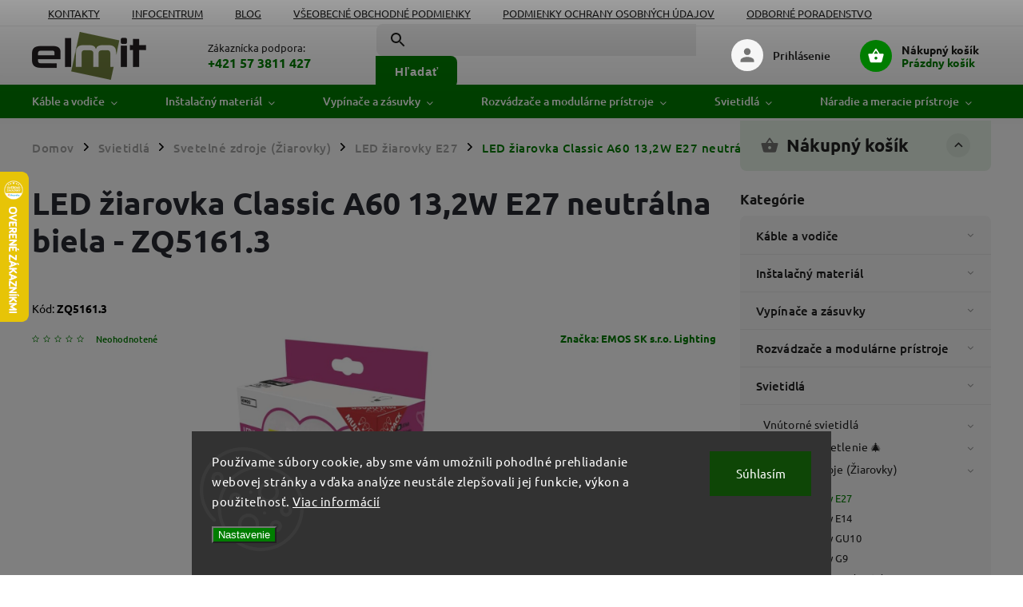

--- FILE ---
content_type: text/html; charset=utf-8
request_url: https://www.elmit.sk/led-ziarovka-classic-a60-13-2w-e27-neutralna-biela-zq5161-3/
body_size: 46002
content:
<!doctype html><html lang="sk" dir="ltr" class="header-background-light external-fonts-loaded"><head><meta charset="utf-8" /><meta name="viewport" content="width=device-width,initial-scale=1" /><title>LED žiarovka Classic A60 13,2W E27 neutrálna biela - ZQ5161.3 - ELMIT - Elektroinštalačný materiál, svietidlá</title><link rel="preconnect" href="https://cdn.myshoptet.com" /><link rel="dns-prefetch" href="https://cdn.myshoptet.com" /><link rel="preload" href="https://cdn.myshoptet.com/prj/dist/master/cms/libs/jquery/jquery-1.11.3.min.js" as="script" /><link href="https://cdn.myshoptet.com/prj/dist/master/cms/templates/frontend_templates/shared/css/font-face/ubuntu.css" rel="stylesheet"><script>
dataLayer = [];
dataLayer.push({'shoptet' : {
    "pageId": 3324,
    "pageType": "productDetail",
    "currency": "EUR",
    "currencyInfo": {
        "decimalSeparator": ",",
        "exchangeRate": 1,
        "priceDecimalPlaces": 2,
        "symbol": "\u20ac",
        "symbolLeft": 0,
        "thousandSeparator": " "
    },
    "language": "sk",
    "projectId": 568758,
    "product": {
        "id": 124698,
        "guid": "b645a25e-44ce-11ee-a423-d216876cc7a6",
        "hasVariants": false,
        "codes": [
            {
                "code": "ZQ5161.3"
            }
        ],
        "code": "ZQ5161.3",
        "name": "LED \u017eiarovka Classic A60 13,2W E27 neutr\u00e1lna biela - ZQ5161.3",
        "appendix": "",
        "weight": 0.058999999999999997,
        "manufacturer": "EMOS SK s.r.o. Lighting",
        "manufacturerGuid": "1EF533508F0C63BAA7D9DA0BA3DED3EE",
        "currentCategory": "Svietidl\u00e1 a osvetlenie | Sveteln\u00e9 zdroje (\u017diarovky) | LED \u017eiarovky E27 (ve\u013ek\u00fd z\u00e1vit)",
        "currentCategoryGuid": "bb087453-b562-11f0-b08c-0ebfb91bf821",
        "defaultCategory": "Svietidl\u00e1 a osvetlenie | Sveteln\u00e9 zdroje (\u017diarovky) | LED \u017eiarovky E27 (ve\u013ek\u00fd z\u00e1vit)",
        "defaultCategoryGuid": "bb087453-b562-11f0-b08c-0ebfb91bf821",
        "currency": "EUR",
        "priceWithVat": 2.79
    },
    "stocks": [
        {
            "id": "ext",
            "title": "Sklad",
            "isDeliveryPoint": 0,
            "visibleOnEshop": 1
        }
    ],
    "cartInfo": {
        "id": null,
        "freeShipping": false,
        "freeShippingFrom": 75,
        "leftToFreeGift": {
            "formattedPrice": "25 \u20ac",
            "priceLeft": 25
        },
        "freeGift": false,
        "leftToFreeShipping": {
            "priceLeft": 75,
            "dependOnRegion": 0,
            "formattedPrice": "75 \u20ac"
        },
        "discountCoupon": [],
        "getNoBillingShippingPrice": {
            "withoutVat": 0,
            "vat": 0,
            "withVat": 0
        },
        "cartItems": [],
        "taxMode": "ORDINARY"
    },
    "cart": [],
    "customer": {
        "priceRatio": 1,
        "priceListId": 1,
        "groupId": null,
        "registered": false,
        "mainAccount": false
    }
}});
dataLayer.push({'cookie_consent' : {
    "marketing": "denied",
    "analytics": "denied"
}});
document.addEventListener('DOMContentLoaded', function() {
    shoptet.consent.onAccept(function(agreements) {
        if (agreements.length == 0) {
            return;
        }
        dataLayer.push({
            'cookie_consent' : {
                'marketing' : (agreements.includes(shoptet.config.cookiesConsentOptPersonalisation)
                    ? 'granted' : 'denied'),
                'analytics': (agreements.includes(shoptet.config.cookiesConsentOptAnalytics)
                    ? 'granted' : 'denied')
            },
            'event': 'cookie_consent'
        });
    });
});
</script>

<!-- Google Tag Manager -->
<script>(function(w,d,s,l,i){w[l]=w[l]||[];w[l].push({'gtm.start':
new Date().getTime(),event:'gtm.js'});var f=d.getElementsByTagName(s)[0],
j=d.createElement(s),dl=l!='dataLayer'?'&l='+l:'';j.async=true;j.src=
'https://www.googletagmanager.com/gtm.js?id='+i+dl;f.parentNode.insertBefore(j,f);
})(window,document,'script','dataLayer','GTM-P682J9X');</script>
<!-- End Google Tag Manager -->

<meta property="og:type" content="website"><meta property="og:site_name" content="elmit.sk"><meta property="og:url" content="https://www.elmit.sk/led-ziarovka-classic-a60-13-2w-e27-neutralna-biela-zq5161-3/"><meta property="og:title" content="LED žiarovka Classic A60 13,2W E27 neutrálna biela - ZQ5161.3 - ELMIT - Elektroinštalačný materiál, svietidlá"><meta name="author" content="ELMIT - Elektroinštalačný materiál, svietidlá"><meta name="web_author" content="Shoptet.sk"><meta name="dcterms.rightsHolder" content="www.elmit.sk"><meta name="robots" content="index,follow"><meta property="og:image" content="https://cdn.myshoptet.com/usr/www.elmit.sk/user/shop/big/124698_led-ziarovka-classic-a60-13-2w-e27-neutralna-biela-zq5161-3.jpg?67ce2ab6"><meta property="og:description" content="LED žiarovka Classic A60 13,2W E27 neutrálna biela - ZQ5161.3. Náhrada za žiarovku 100 W, svetelný tok 1521 lm, uhol vyžarovania: 300°"><meta name="description" content="LED žiarovka Classic A60 13,2W E27 neutrálna biela - ZQ5161.3. Náhrada za žiarovku 100 W, svetelný tok 1521 lm, uhol vyžarovania: 300°"><meta property="product:price:amount" content="2.79"><meta property="product:price:currency" content="EUR"><style>:root {--color-primary: #007d00;--color-primary-h: 120;--color-primary-s: 100%;--color-primary-l: 25%;--color-primary-hover: #ebf5eb;--color-primary-hover-h: 120;--color-primary-hover-s: 33%;--color-primary-hover-l: 94%;--color-secondary: #007D00;--color-secondary-h: 120;--color-secondary-s: 100%;--color-secondary-l: 25%;--color-secondary-hover: #006b00;--color-secondary-hover-h: 120;--color-secondary-hover-s: 100%;--color-secondary-hover-l: 21%;--color-tertiary: #ffc807;--color-tertiary-h: 47;--color-tertiary-s: 100%;--color-tertiary-l: 51%;--color-tertiary-hover: #ffbb00;--color-tertiary-hover-h: 44;--color-tertiary-hover-s: 100%;--color-tertiary-hover-l: 50%;--color-header-background: #ffffff;--template-font: "Ubuntu";--template-headings-font: "Ubuntu";--header-background-url: url("[data-uri]");--cookies-notice-background: #1A1937;--cookies-notice-color: #F8FAFB;--cookies-notice-button-hover: #f5f5f5;--cookies-notice-link-hover: #27263f;--templates-update-management-preview-mode-content: "Náhľad aktualizácií šablóny je aktívny pre váš prehliadač."}</style>
    <script>var shoptet = shoptet || {};</script>
    <script src="https://cdn.myshoptet.com/prj/dist/master/shop/dist/main-3g-header.js.05f199e7fd2450312de2.js"></script>
<!-- User include --><!-- service 852(492) html code header -->
<style>
#fb-root {display: none;}
.footer-links-icons {display:none;}
.not-working {background-color: black;color:white;width:100%;height:100%;position:fixed;top:0;left:0;z-index:9999999;text-align:center;padding:50px;}
</style>

<script src="https://ajax.googleapis.com/ajax/libs/webfont/1.6.26/webfont.js"></script>

<link rel="stylesheet" href="https://cdnjs.cloudflare.com/ajax/libs/twitter-bootstrap/4.4.1/css/bootstrap-grid.min.css" />
<link rel="stylesheet" href="https://code.jquery.com/ui/1.12.0/themes/smoothness/jquery-ui.css" />
<link rel="stylesheet" href="https://cdn.myshoptet.com/usr/shoptet.tomashlad.eu/user/documents/extras/shoptet-font/font.css"/>
<link rel="stylesheet" href="https://cdn.jsdelivr.net/npm/slick-carousel@1.8.1/slick/slick.css" />

<link rel="stylesheet" href="https://cdn.myshoptet.com/usr/shoptet.tomashlad.eu/user/documents/extras/adamin/animate.css">
<link rel="stylesheet" href="https://cdn.myshoptet.com/usr/shoptet.tomashlad.eu/user/documents/extras/adamin/screen.min.css?v31"/>

<style>
.top-navigation-bar .site-name {margin-bottom: 0;}
.extended-banner-link:empty {display:none;}
</style>
<!-- <link rel="stylesheet" href="https://cdn.myshoptet.com/usr/shoptet.tomashlad.eu/user/documents/extras/cookies-bar/styles.css?v=6"/> -->

<style>
.category-perex p img {max-width: 100%;height:auto;}
footer #formLogin .password-helper {display: block;}
.load-products {padding:10px 20px;border-radius:10px;}
.top-navigation-bar .container {max-height:32px;}
@media only screen and (max-width: 767px) {
.in-klient .sidebar.sidebar-left {display:block;}
.in-klient .sidebar-inner {padding-left:0;}
}
.dklabNaposledyZakoupiliCelkem {margin-top:20px !important;}
.in-index .products-block.products .slick-track {display:flex;}
.type-page .scroll-wrapper {overflow: auto;}
article img {max-width:100%;}
.in-znacka .page img {max-width: 100%;height: auto;}
.wrong-template {
    text-align: center;
    padding: 30px;
    background: #000;
    color: #fff;
    font-size: 20px;
    position: fixed;
    width: 100%;
    height: 100%;
    z-index: 99999999;
    top: 0;
    left: 0;
    padding-top: 20vh;
}
.wrong-template span {
    display: block;
    font-size: 15px;
    margin-top: 25px;
    opacity: 0.7;
}
.wrong-template span a {color: #fff; text-decoration: underline;}

#productDiscussion #discussion-form.visible-permanent {
    display: block;
    position: relative;
    max-height: unset;
    transform: none;
}

@media only screen and (min-width: 767px) {
#header .site-name img {
    max-width: 220px;
}
}
#products .dkLabFavouriteProductDiv ,.products .dkLabFavouriteProductDiv {display: none;}
footer .rate-wrapper .votes-wrap .vote-wrap a, footer .rate-wrapper .votes-wrap .vote-wrap .vote-name {color: black;}
footer .rate-wrapper .votes-wrap .vote-wrap .stars .star {top:-2px;}
.plus-gallery-wrap {display:flex;flex-flow:row wrap;}
.plus-gallery-wrap div.plus-gallery-item {margin-right:20px;margin-bottom:20px;}
.advancedOrder__buttons {display: flex;align-items: center;justify-content: center;margin-top: 20px;margin-bottom: 20px;}
.advancedOrder__buttons .next-step-back {
    display: inline-block !important;
    line-height: 38px;
    padding: 0 15px;
    min-height: 38px;
    background: transparent;
    color: var(--color-primary) !important;
    font-size: 14px;
    border: 1px solid var(--color-primary);
    margin-right: 15px;
    font-family: var(--template-font);
    font-size: 14px;
    font-weight: 400;
    cursor: pointer;
    font-size: 1.1em;
    border-radius: 8px;
}
.advancedOrder__buttons .next-step-back:hover {background: #f2f2f2;}
@media (max-width: 768px) {
.advancedOrder__buttons .next-step-back {margin: 0 auto}
}
.hp-ratings .admin-response {display: none;}
.popup-widget.cart-widget .remove-item {min-width:0;height:auto;}
.p-detail .p-image-wrapper img {object-fit:contain;}
.products-block.products .product a img, .p-detail .p-image-wrapper img, .search-whisperer img, .products-inline.products .product .image img, .advanced-parameter-inner img {height:auto;}
#footer .copyright .podpis {display:block !important;}
img {height: auto;}
.p-detail .p-image-wrapper img {height:auto;}
.carousel-inner {min-height:0 !important;}
</style>
<!-- api 498(150) html code header -->
<script async src="https://scripts.luigisbox.tech/LBX-771641.js"></script><meta name="luigisbox-tracker-id" content="610702-771641,sk"/><script type="text/javascript">const isPlpEnabled = sessionStorage.getItem('lbPlpEnabled') === 'true';if (isPlpEnabled) {const style = document.createElement("style");style.type = "text/css";style.id = "lb-plp-style";style.textContent = `body.type-category #content-wrapper,body.type-search #content-wrapper,body.type-category #content,body.type-search #content,body.type-category #content-in,body.type-search #content-in,body.type-category #main-in,body.type-search #main-in {min-height: 100vh;}body.type-category #content-wrapper > *,body.type-search #content-wrapper > *,body.type-category #content > *,body.type-search #content > *,body.type-category #content-in > *,body.type-search #content-in > *,body.type-category #main-in > *,body.type-search #main-in > * {display: none;}`;document.head.appendChild(style);}</script>
<!-- api 1567(1162) html code header -->
<script>
    var shoptetakGridChangeSettings={"inlineProducts":true,"inlineProductsMobile":true,"twoProducts":true,"twoProductsMobile":true,"threeProducts":true,"fourProducts":true,"fiveProducts":true,"mobileActive":true,"optionsPosition":"right"};

    const rootGrid = document.documentElement;

    if(shoptetakGridChangeSettings.inlineProducts){rootGrid.classList.add("st-pr-inline");}
    if(shoptetakGridChangeSettings.twoProducts){rootGrid.classList.add("st-pr-two");}
    if(shoptetakGridChangeSettings.threeProducts){rootGrid.classList.add("st-pr-three");}
    if(shoptetakGridChangeSettings.fourProducts){rootGrid.classList.add("st-pr-four");}
    if(shoptetakGridChangeSettings.fiveProducts){rootGrid.classList.add("st-pr-five");}
    if(shoptetakGridChangeSettings.optionsPosition === 'left'){rootGrid.classList.add("st-pr-left");}

    if(shoptetakGridChangeSettings.mobileActive){
        rootGrid.classList.add("st-pr-mob-active");

        if(shoptetakGridChangeSettings.inlineProductsMobile){rootGrid.classList.add("st-pr-inline-mob");}
        if(shoptetakGridChangeSettings.twoProductsMobile){rootGrid.classList.add("st-pr-two-mob");}
    }
</script>

<!-- api 1875(1440) html code header -->

<script type="text/javascript">
var _IMT = _IMT || [];
const _imShoptetSettings = [
    {
        language: "sk",
        apiKey:  "ab395921f152496784f6659f750b870f",
        currencyCode: "EUR"
    }
];
(function() {
  var date = new Date();
  var pref = date.getFullYear()+'-'+date.getMonth()+'-'+date.getDate();
  var p = document.createElement('script'); p.type = 'text/javascript'; p.async = true;
      p.src = 'https://static.imservice99.eu/shoptet.im.min.js?'+pref;
      var s = document.getElementsByTagName('script')[0]; s.parentNode.insertBefore(p, s);
})();
</script>
    
<!-- service 1228(847) html code header -->
<link 
rel="stylesheet" 
href="https://cdn.myshoptet.com/usr/dmartini.myshoptet.com/user/documents/upload/dmartini/shop_rating/shop_rating.min.css?140"
data-author="Dominik Martini" 
data-author-web="dmartini.cz">
<!-- service 1567(1162) html code header -->
<link rel="stylesheet" href="https://cdn.myshoptet.com/usr/shoptet.tomashlad.eu/user/documents/extras/grid-change/screen.css?v=0011">
<!-- service 1570(1164) html code header -->
<link rel="stylesheet" href="https://cdn.myshoptet.com/usr/shoptet.tomashlad.eu/user/documents/extras/products-auto-load/screen.css?v=0011">
<!-- service 1878(1443) html code header -->
<link rel="stylesheet" href="https://cdn.myshoptet.com/addons/jakubtursky/shoptet-side-info-bar-git/styles.header.min.css?9c061c2c0b5e5d0ce2fb59490c82f4d6636f99e8">
<!-- service 1709(1293) html code header -->
<style>
.shkRecapImgExtension {
    float: left;
    width: 50px;
    margin-right: 6px;
    margin-bottom: 2px;
}
.shkRecapImgExtension:not(:nth-of-type(1)) {
  display: none;
}

@media only screen and (max-width: 1200px) and (min-width: 992px) {
    .shkRecapImgExtension {
        width: 38px;
    }
    .template-13 .shkRecapImgExtension {
        margin-right: 0;
        margin-bottom: 5px;
        width: 100%;
    }
}
@media only screen and (max-width: 360px) {
	.shkRecapImgExtension {
        width: 38px;
    }
}
.template-08 #checkout-recapitulation a,
.template-06 #checkout-recapitulation a {
	display: inline;
}
@media only screen and (max-width: 760px) and (min-width: 640px) {
	.template-08 .shkRecapImgExtension {
		margin-right: 0;
        margin-bottom: 5px;
        width: 100%;
	}
  .template-08 #checkout-recapitulation a {
  	display: inline-block;
  }
}

@media only screen and (max-width: 992px) and (min-width: 640px) {
    .template-05 .shkRecapImgExtension,
    .template-04 .shkRecapImgExtension {
        width: 38px;
    }
}
</style>
<!-- project html code header -->
<link rel="stylesheet" href="/user/documents/upload/DMupravy/568758.min.css?170">

<style>
.side-info-bar-addon .side-info-bar__link {
  text-decoration: none;
}

:root {
  --bannery-zatmaveni: 15%;
  --bannery-stin-pisma: 2px 2px 4px #000;
}

table tr:nth-child(even) {
  background-color: #f2f2f2 !important;
}

.footer-banners .footer-banner .banner-caption .extended-banner-title {
  font-size: 2.5em;
  color: #000000; /* Nastaví čiernu farbu textu */
  text-shadow: 
    1px 1px 0 #FFFFFF, 
    -1px -1px 0 #FFFFFF, 
    1px -1px 0 #FFFFFF, 
    -1px 1px 0 #FFFFFF, 
    1px 0 0 #FFFFFF, 
    -1px 0 0 #FFFFFF, 
    0 1px 0 #FFFFFF, 
    0 -1px 0 #FFFFFF; /* Zúži biely okraj */
  padding: 10px; /* Pridá vnútorné odsadenie */
  display: inline-block; /* Umožní textu obtekať */
}

/* Media query pre mobilné zariadenia */
@media (max-width: 600px) {
  .footer-banners .footer-banner .banner-caption .extended-banner-title {
    font-size: 1.5em; /* Zmenší veľkosť písma na mobilných zariadeniach */
  }      
}
</style>

<!-- Favicon sa nastavuje priamo v Shoptete, preto boli favicon tagy odstránené -->

<script>
  var mobileBreadcrumbs = true;
  var hpBlogUrl = "blog";
  var hpCategoriesUrl = "hp-kategorie";
  var hpCategoriesGrid = true;
</script>

<style>
:root {
  /* Nastavenie štýlov, farieb */
  --side-info-bar-border-radius: 20px;
  --side-info-bar-BG: var(--color-secondary);
  --side-info-bar-BG-hover: var(--color-secondary-hover);
  --side-info-bar-text-color: #ffffff;
  --side-info-bar-border-color: #000;
}
</style>

<!-- Tanganica pixel -->
<script>
(function(w,d,s,l,i){
  w[l]=w[l]||[];
  w[l].push({'gtm.start': new Date().getTime(), event:'gtm.js'});
  var f=d.getElementsByTagName(s)[0],
      j=d.createElement(s),
      dl=l!='dataLayer'?'&l='+l:'';
  j.async=true;
  j.src='https://www.googletagmanager.com/gtm.js?id='+i+dl;
  f.parentNode.insertBefore(j,f);
})(window,document,'script','dataLayer','GTM-TRS5RSN');
</script>
<!-- End Tanganica pixel -->

<!-- /User include --><link rel="shortcut icon" href="/favicon.png" type="image/x-icon" /><link rel="canonical" href="https://www.elmit.sk/led-ziarovka-classic-a60-13-2w-e27-neutralna-biela-zq5161-3/" />    <script>
        var _hwq = _hwq || [];
        _hwq.push(['setKey', 'A10B1CE98B1C8C4E82B4BBF8C2A22C64']);
        _hwq.push(['setTopPos', '150']);
        _hwq.push(['showWidget', '21']);
        (function() {
            var ho = document.createElement('script');
            ho.src = 'https://sk.im9.cz/direct/i/gjs.php?n=wdgt&sak=A10B1CE98B1C8C4E82B4BBF8C2A22C64';
            var s = document.getElementsByTagName('script')[0]; s.parentNode.insertBefore(ho, s);
        })();
    </script>
    <!-- Global site tag (gtag.js) - Google Analytics -->
    <script async src="https://www.googletagmanager.com/gtag/js?id=G-YMCYYZPG7Q"></script>
    <script>
        
        window.dataLayer = window.dataLayer || [];
        function gtag(){dataLayer.push(arguments);}
        

                    console.debug('default consent data');

            gtag('consent', 'default', {"ad_storage":"denied","analytics_storage":"denied","ad_user_data":"denied","ad_personalization":"denied","wait_for_update":500});
            dataLayer.push({
                'event': 'default_consent'
            });
        
        gtag('js', new Date());

        
                gtag('config', 'G-YMCYYZPG7Q', {"groups":"GA4","send_page_view":false,"content_group":"productDetail","currency":"EUR","page_language":"sk"});
        
                gtag('config', 'AW-961065625', {"allow_enhanced_conversions":true});
        
        
        
        
        
                    gtag('event', 'page_view', {"send_to":"GA4","page_language":"sk","content_group":"productDetail","currency":"EUR"});
        
                gtag('set', 'currency', 'EUR');

        gtag('event', 'view_item', {
            "send_to": "UA",
            "items": [
                {
                    "id": "ZQ5161.3",
                    "name": "LED \u017eiarovka Classic A60 13,2W E27 neutr\u00e1lna biela - ZQ5161.3",
                    "category": "Svietidl\u00e1 a osvetlenie \/ Sveteln\u00e9 zdroje (\u017diarovky) \/ LED \u017eiarovky E27 (ve\u013ek\u00fd z\u00e1vit)",
                                        "brand": "EMOS SK s.r.o. Lighting",
                                                            "price": 2.27
                }
            ]
        });
        
        
        
        
        
                    gtag('event', 'view_item', {"send_to":"GA4","page_language":"sk","content_group":"productDetail","value":2.27,"currency":"EUR","items":[{"item_id":"ZQ5161.3","item_name":"LED \u017eiarovka Classic A60 13,2W E27 neutr\u00e1lna biela - ZQ5161.3","item_brand":"EMOS SK s.r.o. Lighting","item_category":"Svietidl\u00e1 a osvetlenie","item_category2":"Sveteln\u00e9 zdroje (\u017diarovky)","item_category3":"LED \u017eiarovky E27 (ve\u013ek\u00fd z\u00e1vit)","price":2.27,"quantity":1,"index":0}]});
        
        
        
        
        
        
        
        document.addEventListener('DOMContentLoaded', function() {
            if (typeof shoptet.tracking !== 'undefined') {
                for (var id in shoptet.tracking.bannersList) {
                    gtag('event', 'view_promotion', {
                        "send_to": "UA",
                        "promotions": [
                            {
                                "id": shoptet.tracking.bannersList[id].id,
                                "name": shoptet.tracking.bannersList[id].name,
                                "position": shoptet.tracking.bannersList[id].position
                            }
                        ]
                    });
                }
            }

            shoptet.consent.onAccept(function(agreements) {
                if (agreements.length !== 0) {
                    console.debug('gtag consent accept');
                    var gtagConsentPayload =  {
                        'ad_storage': agreements.includes(shoptet.config.cookiesConsentOptPersonalisation)
                            ? 'granted' : 'denied',
                        'analytics_storage': agreements.includes(shoptet.config.cookiesConsentOptAnalytics)
                            ? 'granted' : 'denied',
                                                                                                'ad_user_data': agreements.includes(shoptet.config.cookiesConsentOptPersonalisation)
                            ? 'granted' : 'denied',
                        'ad_personalization': agreements.includes(shoptet.config.cookiesConsentOptPersonalisation)
                            ? 'granted' : 'denied',
                        };
                    console.debug('update consent data', gtagConsentPayload);
                    gtag('consent', 'update', gtagConsentPayload);
                    dataLayer.push(
                        { 'event': 'update_consent' }
                    );
                }
            });
        });
    </script>
<script>
    (function(t, r, a, c, k, i, n, g) { t['ROIDataObject'] = k;
    t[k]=t[k]||function(){ (t[k].q=t[k].q||[]).push(arguments) },t[k].c=i;n=r.createElement(a),
    g=r.getElementsByTagName(a)[0];n.async=1;n.src=c;g.parentNode.insertBefore(n,g)
    })(window, document, 'script', '//www.heureka.sk/ocm/sdk.js?source=shoptet&version=2&page=product_detail', 'heureka', 'sk');

    heureka('set_user_consent', 0);
</script>
</head><body class="desktop id-3324 in-led-ziarovky-e27 template-11 type-product type-detail multiple-columns-body columns-mobile-2 columns-3 blank-mode blank-mode-css ums_forms_redesign--off ums_a11y_category_page--on ums_discussion_rating_forms--off ums_flags_display_unification--on ums_a11y_login--on mobile-header-version-1">
        <div id="fb-root"></div>
        <script>
            window.fbAsyncInit = function() {
                FB.init({
//                    appId            : 'your-app-id',
                    autoLogAppEvents : true,
                    xfbml            : true,
                    version          : 'v19.0'
                });
            };
        </script>
        <script async defer crossorigin="anonymous" src="https://connect.facebook.net/sk_SK/sdk.js"></script>
<!-- Google Tag Manager (noscript) -->
<noscript><iframe src="https://www.googletagmanager.com/ns.html?id=GTM-P682J9X"
height="0" width="0" style="display:none;visibility:hidden"></iframe></noscript>
<!-- End Google Tag Manager (noscript) -->

    <div class="siteCookies siteCookies--bottom siteCookies--dark js-siteCookies" role="dialog" data-testid="cookiesPopup" data-nosnippet>
        <div class="siteCookies__form">
            <div class="siteCookies__content">
                <div class="siteCookies__text">
                    Používame súbory cookie, aby sme vám umožnili pohodlné prehliadanie webovej stránky a vďaka analýze neustále zlepšovali jej funkcie, výkon a použiteľnosť. <a href="/podmienky-ochrany-osobnych-udajov/" target="_blank" rel="noopener noreferrer">Viac informácií</a>
                </div>
                <p class="siteCookies__links">
                    <button class="siteCookies__link js-cookies-settings" aria-label="Nastavenia cookies" data-testid="cookiesSettings">Nastavenie</button>
                </p>
            </div>
            <div class="siteCookies__buttonWrap">
                                <button class="siteCookies__button js-cookiesConsentSubmit" value="all" aria-label="Prijať cookies" data-testid="buttonCookiesAccept">Súhlasím</button>
            </div>
        </div>
        <script>
            document.addEventListener("DOMContentLoaded", () => {
                const siteCookies = document.querySelector('.js-siteCookies');
                document.addEventListener("scroll", shoptet.common.throttle(() => {
                    const st = document.documentElement.scrollTop;
                    if (st > 1) {
                        siteCookies.classList.add('siteCookies--scrolled');
                    } else {
                        siteCookies.classList.remove('siteCookies--scrolled');
                    }
                }, 100));
            });
        </script>
    </div>
<a href="#content" class="skip-link sr-only">Prejsť na obsah</a><div class="overall-wrapper"><div class="user-action"><div class="container">
    <div class="user-action-in">
                    <div id="login" class="user-action-login popup-widget login-widget" role="dialog" aria-labelledby="loginHeading">
        <div class="popup-widget-inner">
                            <h2 id="loginHeading">Prihlásenie k vášmu účtu</h2><div id="customerLogin"><form action="/action/Customer/Login/" method="post" id="formLoginIncluded" class="csrf-enabled formLogin" data-testid="formLogin"><input type="hidden" name="referer" value="" /><div class="form-group"><div class="input-wrapper email js-validated-element-wrapper no-label"><input type="email" name="email" class="form-control" autofocus placeholder="E-mailová adresa (napr. jan@novak.sk)" data-testid="inputEmail" autocomplete="email" required /></div></div><div class="form-group"><div class="input-wrapper password js-validated-element-wrapper no-label"><input type="password" name="password" class="form-control" placeholder="Heslo" data-testid="inputPassword" autocomplete="current-password" required /><span class="no-display">Nemôžete vyplniť toto pole</span><input type="text" name="surname" value="" class="no-display" /></div></div><div class="form-group"><div class="login-wrapper"><button type="submit" class="btn btn-secondary btn-text btn-login" data-testid="buttonSubmit">Prihlásiť sa</button><div class="password-helper"><a href="/registracia/" data-testid="signup" rel="nofollow">Nová registrácia</a><a href="/klient/zabudnute-heslo/" rel="nofollow">Zabudnuté heslo</a></div></div></div><div class="social-login-buttons"><div class="social-login-buttons-divider"><span>alebo</span></div><div class="form-group"><a href="/action/Social/login/?provider=Google" class="login-btn google" rel="nofollow"><span class="login-google-icon"></span><strong>Prihlásiť sa cez Google</strong></a></div></div></form>
</div>                    </div>
    </div>

                            <div id="cart-widget" class="user-action-cart popup-widget cart-widget loader-wrapper" data-testid="popupCartWidget" role="dialog" aria-hidden="true">
    <div class="popup-widget-inner cart-widget-inner place-cart-here">
        <div class="loader-overlay">
            <div class="loader"></div>
        </div>
    </div>

    <div class="cart-widget-button">
        <a href="/kosik/" class="btn btn-conversion" id="continue-order-button" rel="nofollow" data-testid="buttonNextStep">Pokračovať do košíka</a>
    </div>
</div>
            </div>
</div>
</div><div class="top-navigation-bar" data-testid="topNavigationBar">

    <div class="container">

        <div class="top-navigation-contacts">
            <strong>Zákaznícka podpora:</strong><a href="tel:+421573811427" class="project-phone" aria-label="Zavolať na +421573811427" data-testid="contactboxPhone"><span>+421 57 3811 427</span></a><a href="mailto:elmit@elmit.sk" class="project-email" data-testid="contactboxEmail"><span>elmit@elmit.sk</span></a>        </div>

                            <div class="top-navigation-menu">
                <div class="top-navigation-menu-trigger"></div>
                <ul class="top-navigation-bar-menu">
                                            <li class="top-navigation-menu-item-29">
                            <a href="/kontakty/">Kontakty</a>
                        </li>
                                            <li class="top-navigation-menu-item-1611">
                            <a href="/infocentrum/">Infocentrum</a>
                        </li>
                                            <li class="top-navigation-menu-item-1557">
                            <a href="/blog/">Blog</a>
                        </li>
                                            <li class="top-navigation-menu-item-39">
                            <a href="/obchodne-podmienky/">Všeobecné obchodné podmienky</a>
                        </li>
                                            <li class="top-navigation-menu-item-691">
                            <a href="/podmienky-ochrany-osobnych-udajov/">Podmienky ochrany osobných údajov</a>
                        </li>
                                            <li class="top-navigation-menu-item-1620">
                            <a href="/odborne-poradenstvo-a-produktove-otazky/">Odborné poradenstvo</a>
                        </li>
                                            <li class="top-navigation-menu-item--51">
                            <a href="/hodnotenie-obchodu/">Hodnotenie obchodu</a>
                        </li>
                                    </ul>
                <ul class="top-navigation-bar-menu-helper"></ul>
            </div>
        
        <div class="top-navigation-tools top-navigation-tools--language">
            <div class="responsive-tools">
                <a href="#" class="toggle-window" data-target="search" aria-label="Hľadať" data-testid="linkSearchIcon"></a>
                                                            <a href="#" class="toggle-window" data-target="login"></a>
                                                    <a href="#" class="toggle-window" data-target="navigation" aria-label="Menu" data-testid="hamburgerMenu"></a>
            </div>
                        <button class="top-nav-button top-nav-button-login toggle-window" type="button" data-target="login" aria-haspopup="dialog" aria-controls="login" aria-expanded="false" data-testid="signin"><span>Prihlásenie</span></button>        </div>

    </div>

</div>
<header id="header"><div class="container navigation-wrapper">
    <div class="header-top">
        <div class="site-name-wrapper">
            <div class="site-name"><a href="/" data-testid="linkWebsiteLogo"><img src="https://cdn.myshoptet.com/usr/www.elmit.sk/user/logos/logo-elmit-1.png" alt="ELMIT - Elektroinštalačný materiál, svietidlá" fetchpriority="low" /></a></div>        </div>
        <div class="search" itemscope itemtype="https://schema.org/WebSite">
            <meta itemprop="headline" content="LED žiarovky E27 (veľký závit)"/><meta itemprop="url" content="https://www.elmit.sk"/><meta itemprop="text" content="LED žiarovka Classic A60 13,2W E27 neutrálna biela - ZQ5161.3. Náhrada za žiarovku 100 W, svetelný tok 1521 lm, uhol vyžarovania: 300°"/>            <form action="/action/ProductSearch/prepareString/" method="post"
    id="formSearchForm" class="search-form compact-form js-search-main"
    itemprop="potentialAction" itemscope itemtype="https://schema.org/SearchAction" data-testid="searchForm">
    <fieldset>
        <meta itemprop="target"
            content="https://www.elmit.sk/vyhladavanie/?string={string}"/>
        <input type="hidden" name="language" value="sk"/>
        
            
<input
    type="search"
    name="string"
        class="query-input form-control search-input js-search-input"
    placeholder="Napíšte, čo hľadáte"
    autocomplete="off"
    required
    itemprop="query-input"
    aria-label="Vyhľadávanie"
    data-testid="searchInput"
>
            <button type="submit" class="btn btn-default" data-testid="searchBtn">Hľadať</button>
        
    </fieldset>
</form>
        </div>
        <div class="navigation-buttons">
                
    <a href="/kosik/" class="btn btn-icon toggle-window cart-count" data-target="cart" data-hover="true" data-redirect="true" data-testid="headerCart" rel="nofollow" aria-haspopup="dialog" aria-expanded="false" aria-controls="cart-widget">
        
                <span class="sr-only">Nákupný košík</span>
        
            <span class="cart-price visible-lg-inline-block" data-testid="headerCartPrice">
                                    Prázdny košík                            </span>
        
    
            </a>
        </div>
    </div>
    <nav id="navigation" aria-label="Hlavné menu" data-collapsible="true"><div class="navigation-in menu"><ul class="menu-level-1" role="menubar" data-testid="headerMenuItems"><li class="menu-item-1166 ext" role="none"><a href="/kable-a-vodice/" data-testid="headerMenuItem" role="menuitem" aria-haspopup="true" aria-expanded="false"><b>Káble a vodiče</b><span class="submenu-arrow"></span></a><ul class="menu-level-2" aria-label="Káble a vodiče" tabindex="-1" role="menu"><li class="menu-item-1169" role="none"><a href="/cyky-kable/" class="menu-image" data-testid="headerMenuItem" tabindex="-1" aria-hidden="true"><img src="data:image/svg+xml,%3Csvg%20width%3D%22140%22%20height%3D%22100%22%20xmlns%3D%22http%3A%2F%2Fwww.w3.org%2F2000%2Fsvg%22%3E%3C%2Fsvg%3E" alt="" aria-hidden="true" width="140" height="100"  data-src="https://cdn.myshoptet.com/usr/www.elmit.sk/user/categories/thumb/kable-pevne.jpg" fetchpriority="low" /></a><div><a href="/cyky-kable/" data-testid="headerMenuItem" role="menuitem"><span>CYKY káble</span></a>
                        </div></li><li class="menu-item-1749" role="none"><a href="/ayky-kable/" class="menu-image" data-testid="headerMenuItem" tabindex="-1" aria-hidden="true"><img src="data:image/svg+xml,%3Csvg%20width%3D%22140%22%20height%3D%22100%22%20xmlns%3D%22http%3A%2F%2Fwww.w3.org%2F2000%2Fsvg%22%3E%3C%2Fsvg%3E" alt="" aria-hidden="true" width="140" height="100"  data-src="https://cdn.myshoptet.com/usr/www.elmit.sk/user/categories/thumb/kategoria-ayky-kable.jpg" fetchpriority="low" /></a><div><a href="/ayky-kable/" data-testid="headerMenuItem" role="menuitem"><span>AYKY káble</span></a>
                        </div></li><li class="menu-item-1184" role="none"><a href="/flexibilne-pvc-kable/" class="menu-image" data-testid="headerMenuItem" tabindex="-1" aria-hidden="true"><img src="data:image/svg+xml,%3Csvg%20width%3D%22140%22%20height%3D%22100%22%20xmlns%3D%22http%3A%2F%2Fwww.w3.org%2F2000%2Fsvg%22%3E%3C%2Fsvg%3E" alt="" aria-hidden="true" width="140" height="100"  data-src="https://cdn.myshoptet.com/usr/www.elmit.sk/user/categories/thumb/kable-ohybne-pvc.jpg" fetchpriority="low" /></a><div><a href="/flexibilne-pvc-kable/" data-testid="headerMenuItem" role="menuitem"><span>Flexibilné PVC káble</span></a>
                        </div></li><li class="menu-item-1196" role="none"><a href="/instalacne-vodice-cy-cya/" class="menu-image" data-testid="headerMenuItem" tabindex="-1" aria-hidden="true"><img src="data:image/svg+xml,%3Csvg%20width%3D%22140%22%20height%3D%22100%22%20xmlns%3D%22http%3A%2F%2Fwww.w3.org%2F2000%2Fsvg%22%3E%3C%2Fsvg%3E" alt="" aria-hidden="true" width="140" height="100"  data-src="https://cdn.myshoptet.com/usr/www.elmit.sk/user/categories/thumb/vodice-jednozilove.jpg" fetchpriority="low" /></a><div><a href="/instalacne-vodice-cy-cya/" data-testid="headerMenuItem" role="menuitem"><span>Inštalačné vodiče (CY, CYA)</span></a>
                        </div></li><li class="menu-item-1328 has-third-level" role="none"><a href="/datove-tv-kable/" class="menu-image" data-testid="headerMenuItem" tabindex="-1" aria-hidden="true"><img src="data:image/svg+xml,%3Csvg%20width%3D%22140%22%20height%3D%22100%22%20xmlns%3D%22http%3A%2F%2Fwww.w3.org%2F2000%2Fsvg%22%3E%3C%2Fsvg%3E" alt="" aria-hidden="true" width="140" height="100"  data-src="https://cdn.myshoptet.com/usr/www.elmit.sk/user/categories/thumb/kable-komunikacne-a-datove.jpg" fetchpriority="low" /></a><div><a href="/datove-tv-kable/" data-testid="headerMenuItem" role="menuitem"><span>Dátové a TV káble</span></a>
                                                    <ul class="menu-level-3" role="menu">
                                                                    <li class="menu-item-2169" role="none">
                                        <a href="/sietove-kable/" data-testid="headerMenuItem" role="menuitem">
                                            Sieťové káble (UTP, FTP, STP)</a>,                                    </li>
                                                                    <li class="menu-item-2172" role="none">
                                        <a href="/koaxialne-kable/" data-testid="headerMenuItem" role="menuitem">
                                            Koaxiálne káble (pre TV/SAT)</a>,                                    </li>
                                                                    <li class="menu-item-2175" role="none">
                                        <a href="/konektory-prislusenstvo-tv-data/" data-testid="headerMenuItem" role="menuitem">
                                            Konektory a príslušenstvo (TV/SAT, Dáta)</a>                                    </li>
                                                            </ul>
                        </div></li><li class="menu-item-2178" role="none"><a href="/slaboprudove-zabezpecovacie-kable/" class="menu-image" data-testid="headerMenuItem" tabindex="-1" aria-hidden="true"><img src="data:image/svg+xml,%3Csvg%20width%3D%22140%22%20height%3D%22100%22%20xmlns%3D%22http%3A%2F%2Fwww.w3.org%2F2000%2Fsvg%22%3E%3C%2Fsvg%3E" alt="" aria-hidden="true" width="140" height="100"  data-src="https://cdn.myshoptet.com/usr/www.elmit.sk/user/categories/thumb/slaboprudove-zabezpecovacie-kable.png" fetchpriority="low" /></a><div><a href="/slaboprudove-zabezpecovacie-kable/" data-testid="headerMenuItem" role="menuitem"><span>Slaboprúdové a zabezpečovacie káble</span></a>
                        </div></li><li class="menu-item-1217 has-third-level" role="none"><a href="/predlzovacie-kable-bubny-rozdvojky/" class="menu-image" data-testid="headerMenuItem" tabindex="-1" aria-hidden="true"><img src="data:image/svg+xml,%3Csvg%20width%3D%22140%22%20height%3D%22100%22%20xmlns%3D%22http%3A%2F%2Fwww.w3.org%2F2000%2Fsvg%22%3E%3C%2Fsvg%3E" alt="" aria-hidden="true" width="140" height="100"  data-src="https://cdn.myshoptet.com/usr/www.elmit.sk/user/categories/thumb/predzovacie-privody-a-bubny.jpg" fetchpriority="low" /></a><div><a href="/predlzovacie-kable-bubny-rozdvojky/" data-testid="headerMenuItem" role="menuitem"><span>Predlžovacie káble, bubny a rozdvojky</span></a>
                                                    <ul class="menu-level-3" role="menu">
                                                                    <li class="menu-item-1220" role="none">
                                        <a href="/predlzovacie-kable-na-bubne/" data-testid="headerMenuItem" role="menuitem">
                                            Predlžovacie káble na bubne</a>,                                    </li>
                                                                    <li class="menu-item-1232" role="none">
                                        <a href="/predlzovacie-kable-interier/" data-testid="headerMenuItem" role="menuitem">
                                            Predlžovacie káble pre interiér (PVC)</a>,                                    </li>
                                                                    <li class="menu-item-2184" role="none">
                                        <a href="/predlzovacie-kable-exterier-dielna/" data-testid="headerMenuItem" role="menuitem">
                                            Predlžovacie káble pre exteriér a dielňu</a>,                                    </li>
                                                                    <li class="menu-item-1229" role="none">
                                        <a href="/vidlice-zasuvky-spojky-kabel/" data-testid="headerMenuItem" role="menuitem">
                                            Vidlice, zásuvky a spojky na kábel</a>,                                    </li>
                                                                    <li class="menu-item-2187" role="none">
                                        <a href="/zasuvkove-rozdvojky/" data-testid="headerMenuItem" role="menuitem">
                                            Zásuvkové rozdvojky (rozbočky)</a>,                                    </li>
                                                                    <li class="menu-item-962" role="none">
                                        <a href="/casovace-spinacie-zasuvky/" data-testid="headerMenuItem" role="menuitem">
                                            Časovače a spínacie zásuvky</a>,                                    </li>
                                                                    <li class="menu-item-2190" role="none">
                                        <a href="/kancelarske-nabytkove-zasuvky/" data-testid="headerMenuItem" role="menuitem">
                                            Kancelárske a nábytkové zásuvky</a>                                    </li>
                                                            </ul>
                        </div></li><li class="menu-item-2193 has-third-level" role="none"><a href="/specialne-kable/" class="menu-image" data-testid="headerMenuItem" tabindex="-1" aria-hidden="true"><img src="data:image/svg+xml,%3Csvg%20width%3D%22140%22%20height%3D%22100%22%20xmlns%3D%22http%3A%2F%2Fwww.w3.org%2F2000%2Fsvg%22%3E%3C%2Fsvg%3E" alt="" aria-hidden="true" width="140" height="100"  data-src="https://cdn.myshoptet.com/usr/www.elmit.sk/user/categories/thumb/kable-ohybne-1.jpg" fetchpriority="low" /></a><div><a href="/specialne-kable/" data-testid="headerMenuItem" role="menuitem"><span>Špeciálne káble</span></a>
                                                    <ul class="menu-level-3" role="menu">
                                                                    <li class="menu-item-2196" role="none">
                                        <a href="/solarne-kable/" data-testid="headerMenuItem" role="menuitem">
                                            Solárne káble</a>,                                    </li>
                                                                    <li class="menu-item-2202" role="none">
                                        <a href="/reproduktorove-kable/" data-testid="headerMenuItem" role="menuitem">
                                            Reproduktorové káble</a>,                                    </li>
                                                                    <li class="menu-item-2199" role="none">
                                        <a href="/kable-pre-vysoke-teploty-silikonove/" data-testid="headerMenuItem" role="menuitem">
                                            Káble pre vysoké teploty (silikónové)</a>,                                    </li>
                                                                    <li class="menu-item-1172" role="none">
                                        <a href="/bezhalogenove-kable/" data-testid="headerMenuItem" role="menuitem">
                                            Bezhalogénové káble (N2XH...)</a>,                                    </li>
                                                                    <li class="menu-item-1175" role="none">
                                        <a href="/ohnovzdorne-kable/" data-testid="headerMenuItem" role="menuitem">
                                            Ohňovzdorné káble (funkčné)</a>,                                    </li>
                                                                    <li class="menu-item-1187" role="none">
                                        <a href="/gumove-kable/" data-testid="headerMenuItem" role="menuitem">
                                            Gumové káble (metráž)</a>                                    </li>
                                                            </ul>
                        </div></li></ul></li>
<li class="menu-item-908 ext" role="none"><a href="/instalacny-material/" data-testid="headerMenuItem" role="menuitem" aria-haspopup="true" aria-expanded="false"><b>Inštalačný materiál</b><span class="submenu-arrow"></span></a><ul class="menu-level-2" aria-label="Inštalačný materiál" tabindex="-1" role="menu"><li class="menu-item-1031 has-third-level" role="none"><a href="/instalacne-krabice/" class="menu-image" data-testid="headerMenuItem" tabindex="-1" aria-hidden="true"><img src="data:image/svg+xml,%3Csvg%20width%3D%22140%22%20height%3D%22100%22%20xmlns%3D%22http%3A%2F%2Fwww.w3.org%2F2000%2Fsvg%22%3E%3C%2Fsvg%3E" alt="" aria-hidden="true" width="140" height="100"  data-src="https://cdn.myshoptet.com/usr/www.elmit.sk/user/categories/thumb/krabice-kryty-viecka-vyvodky.jpg" fetchpriority="low" /></a><div><a href="/instalacne-krabice/" data-testid="headerMenuItem" role="menuitem"><span>Inštalačné krabice</span></a>
                                                    <ul class="menu-level-3" role="menu">
                                                                    <li class="menu-item-1034" role="none">
                                        <a href="/instalacne-krabice-do-steny/" data-testid="headerMenuItem" role="menuitem">
                                            Do murovaných stien (pod omietku)</a>,                                    </li>
                                                                    <li class="menu-item-2439" role="none">
                                        <a href="/instalacne-krabice-do-zateplenia/" data-testid="headerMenuItem" role="menuitem">
                                            Do zateplenia (ETICS)</a>,                                    </li>
                                                                    <li class="menu-item-1043" role="none">
                                        <a href="/instalacne-krabice-do-sadrokartonu/" data-testid="headerMenuItem" role="menuitem">
                                            Do sadrokartónu a dutých stien</a>,                                    </li>
                                                                    <li class="menu-item-2442" role="none">
                                        <a href="/instalacne-krabice-na-stenu/" data-testid="headerMenuItem" role="menuitem">
                                            Na stenu (na omietku, lištové)</a>,                                    </li>
                                                                    <li class="menu-item-2445" role="none">
                                        <a href="/podlahove-krabice/" data-testid="headerMenuItem" role="menuitem">
                                            Podlahové krabice</a>,                                    </li>
                                                                    <li class="menu-item-1037" role="none">
                                        <a href="/viecka-prislusenstvo-krabice/" data-testid="headerMenuItem" role="menuitem">
                                            Viečka a príslušenstvo</a>                                    </li>
                                                            </ul>
                        </div></li><li class="menu-item-1286 has-third-level" role="none"><a href="/ochrana-vedenie-kablov/" class="menu-image" data-testid="headerMenuItem" tabindex="-1" aria-hidden="true"><img src="data:image/svg+xml,%3Csvg%20width%3D%22140%22%20height%3D%22100%22%20xmlns%3D%22http%3A%2F%2Fwww.w3.org%2F2000%2Fsvg%22%3E%3C%2Fsvg%3E" alt="" aria-hidden="true" width="140" height="100"  data-src="https://cdn.myshoptet.com/usr/www.elmit.sk/user/categories/thumb/ulozny-material.jpg" fetchpriority="low" /></a><div><a href="/ochrana-vedenie-kablov/" data-testid="headerMenuItem" role="menuitem"><span>Ochrana a vedenie káblov</span></a>
                                                    <ul class="menu-level-3" role="menu">
                                                                    <li class="menu-item-1289" role="none">
                                        <a href="/elektroinstalacne-listy-parapety/" data-testid="headerMenuItem" role="menuitem">
                                            Elektroinštalačné lišty a parapety</a>,                                    </li>
                                                                    <li class="menu-item-1298" role="none">
                                        <a href="/ohybne-rury-husie-krky/" data-testid="headerMenuItem" role="menuitem">
                                            Ohybné rúry (husie krky)</a>,                                    </li>
                                                                    <li class="menu-item-1301" role="none">
                                        <a href="/pevne-elektroinstalacne-rury/" data-testid="headerMenuItem" role="menuitem">
                                            Pevné elektroinštalačné rúry</a>,                                    </li>
                                                                    <li class="menu-item-1307" role="none">
                                        <a href="/kablove-zlaby-rebriky/" data-testid="headerMenuItem" role="menuitem">
                                            Káblové žľaby a rebríky</a>,                                    </li>
                                                                    <li class="menu-item-2454" role="none">
                                        <a href="/chranicky-kablov-do-zeme/" data-testid="headerMenuItem" role="menuitem">
                                            Chráničky káblov (do zeme)</a>,                                    </li>
                                                                    <li class="menu-item-1304" role="none">
                                        <a href="/prislusenstvo-rurky-listy/" data-testid="headerMenuItem" role="menuitem">
                                            Príslušenstvo pre rúrky a lišty</a>                                    </li>
                                                            </ul>
                        </div></li><li class="menu-item-1076 has-third-level" role="none"><a href="/svorky-konektory/" class="menu-image" data-testid="headerMenuItem" tabindex="-1" aria-hidden="true"><img src="data:image/svg+xml,%3Csvg%20width%3D%22140%22%20height%3D%22100%22%20xmlns%3D%22http%3A%2F%2Fwww.w3.org%2F2000%2Fsvg%22%3E%3C%2Fsvg%3E" alt="" aria-hidden="true" width="140" height="100"  data-src="https://cdn.myshoptet.com/usr/www.elmit.sk/user/categories/thumb/svorkovnice-svorky.jpg" fetchpriority="low" /></a><div><a href="/svorky-konektory/" data-testid="headerMenuItem" role="menuitem"><span>Svorky a konektory</span></a>
                                                    <ul class="menu-level-3" role="menu">
                                                                    <li class="menu-item-1079" role="none">
                                        <a href="/wago-rychloupinacie-svorky/" data-testid="headerMenuItem" role="menuitem">
                                            WAGO a rýchloupínacie svorky</a>,                                    </li>
                                                                    <li class="menu-item-1088" role="none">
                                        <a href="/lustrove-skatulove-svorkovnice/" data-testid="headerMenuItem" role="menuitem">
                                            Lustrové a škatuľové svorkovnice</a>,                                    </li>
                                                                    <li class="menu-item-1085" role="none">
                                        <a href="/vysokoteplotne-keramicke-svorkovnice/" data-testid="headerMenuItem" role="menuitem">
                                            Vysokoteplotné svorkovnice</a>,                                    </li>
                                                                    <li class="menu-item-1082" role="none">
                                        <a href="/ekvipotencialne-svorkovnice/" data-testid="headerMenuItem" role="menuitem">
                                            Ekvipotenciálne svorkovnice (EPS)</a>,                                    </li>
                                                                    <li class="menu-item-1256" role="none">
                                        <a href="/lisovacie-dutinky-ocka/" data-testid="headerMenuItem" role="menuitem">
                                            Lisovacie dutinky a očká</a>                                    </li>
                                                            </ul>
                        </div></li><li class="menu-item-2208 has-third-level" role="none"><a href="/upevnovaci-izolacny-material/" class="menu-image" data-testid="headerMenuItem" tabindex="-1" aria-hidden="true"><img src="data:image/svg+xml,%3Csvg%20width%3D%22140%22%20height%3D%22100%22%20xmlns%3D%22http%3A%2F%2Fwww.w3.org%2F2000%2Fsvg%22%3E%3C%2Fsvg%3E" alt="" aria-hidden="true" width="140" height="100"  data-src="https://cdn.myshoptet.com/usr/www.elmit.sk/user/categories/thumb/viazacie-pasky-uchyty-1.jpg" fetchpriority="low" /></a><div><a href="/upevnovaci-izolacny-material/" data-testid="headerMenuItem" role="menuitem"><span>Upevňovací a izolačný materiál</span></a>
                                                    <ul class="menu-level-3" role="menu">
                                                                    <li class="menu-item-2670" role="none">
                                        <a href="/prichytky-drziaky-kablov/" data-testid="headerMenuItem" role="menuitem">
                                            Príchytky a držiaky káblov</a>,                                    </li>
                                                                    <li class="menu-item-1313" role="none">
                                        <a href="/stahovacie-pasky-prislusenstvo/" data-testid="headerMenuItem" role="menuitem">
                                            Sťahovacie pásky a príslušenstvo</a>,                                    </li>
                                                                    <li class="menu-item-1316" role="none">
                                        <a href="/izolacne-tesniace-pasky/" data-testid="headerMenuItem" role="menuitem">
                                            Izolačné a tesniace pásky</a>,                                    </li>
                                                                    <li class="menu-item-1046" role="none">
                                        <a href="/vyvodky-priechodky-buzirky/" data-testid="headerMenuItem" role="menuitem">
                                            Vývodky, priechodky a bužírky</a>,                                    </li>
                                                                    <li class="menu-item-1040" role="none">
                                        <a href="/nehorlave-podlozky/" data-testid="headerMenuItem" role="menuitem">
                                            Nehorľavé podložky</a>,                                    </li>
                                                                    <li class="menu-item-1097" role="none">
                                        <a href="/elektrotechnicke-znacenia/" data-testid="headerMenuItem" role="menuitem">
                                            Elektrotechnické značenia</a>                                    </li>
                                                            </ul>
                        </div></li><li class="menu-item-1145" role="none"><a href="/revizne-dvierka/" class="menu-image" data-testid="headerMenuItem" tabindex="-1" aria-hidden="true"><img src="data:image/svg+xml,%3Csvg%20width%3D%22140%22%20height%3D%22100%22%20xmlns%3D%22http%3A%2F%2Fwww.w3.org%2F2000%2Fsvg%22%3E%3C%2Fsvg%3E" alt="" aria-hidden="true" width="140" height="100"  data-src="https://cdn.myshoptet.com/usr/www.elmit.sk/user/categories/thumb/revizne-dvierka.jpg" fetchpriority="low" /></a><div><a href="/revizne-dvierka/" data-testid="headerMenuItem" role="menuitem"><span>Revízne dvierka</span></a>
                        </div></li></ul></li>
<li class="menu-item-1331 ext" role="none"><a href="/vypinace-a-zasuvky/" data-testid="headerMenuItem" role="menuitem" aria-haspopup="true" aria-expanded="false"><b>Vypínače a zásuvky</b><span class="submenu-arrow"></span></a><ul class="menu-level-2" aria-label="Vypínače a zásuvky" tabindex="-1" role="menu"><li class="menu-item-3390 has-third-level" role="none"><a href="/dizajnove-serie-top-volba/" class="menu-image" data-testid="headerMenuItem" tabindex="-1" aria-hidden="true"><img src="data:image/svg+xml,%3Csvg%20width%3D%22140%22%20height%3D%22100%22%20xmlns%3D%22http%3A%2F%2Fwww.w3.org%2F2000%2Fsvg%22%3E%3C%2Fsvg%3E" alt="" aria-hidden="true" width="140" height="100"  data-src="https://cdn.myshoptet.com/usr/www.elmit.sk/user/categories/thumb/dizajnove-serie-top-volba.png" fetchpriority="low" /></a><div><a href="/dizajnove-serie-top-volba/" data-testid="headerMenuItem" role="menuitem"><span>Dizajnové série (TOP Voľba)</span></a>
                                                    <ul class="menu-level-3" role="menu">
                                                                    <li class="menu-item-3558" role="none">
                                        <a href="/legrand-valena-life/" data-testid="headerMenuItem" role="menuitem">
                                            Legrand Valena Life</a>,                                    </li>
                                                                    <li class="menu-item-3555" role="none">
                                        <a href="/schneider-asfora/" data-testid="headerMenuItem" role="menuitem">
                                            Schneider Asfora</a>,                                    </li>
                                                                    <li class="menu-item-3552" role="none">
                                        <a href="/legrand-niloe/" data-testid="headerMenuItem" role="menuitem">
                                            Legrand Niloé</a>,                                    </li>
                                                                    <li class="menu-item-3570" role="none">
                                        <a href="/legrand-valena-classic/" data-testid="headerMenuItem" role="menuitem">
                                            Legrand Valena (Classic)</a>,                                    </li>
                                                                    <li class="menu-item-3567" role="none">
                                        <a href="/abb-swing-swing-l/" data-testid="headerMenuItem" role="menuitem">
                                            ABB Swing / Swing L</a>,                                    </li>
                                                                    <li class="menu-item-3576" role="none">
                                        <a href="/abb-tango/" data-testid="headerMenuItem" role="menuitem">
                                            ABB Tango</a>                                    </li>
                                                            </ul>
                        </div></li><li class="menu-item-3393 has-third-level" role="none"><a href="/premiove-modularne-serie/" class="menu-image" data-testid="headerMenuItem" tabindex="-1" aria-hidden="true"><img src="data:image/svg+xml,%3Csvg%20width%3D%22140%22%20height%3D%22100%22%20xmlns%3D%22http%3A%2F%2Fwww.w3.org%2F2000%2Fsvg%22%3E%3C%2Fsvg%3E" alt="" aria-hidden="true" width="140" height="100"  data-src="https://cdn.myshoptet.com/usr/www.elmit.sk/user/categories/thumb/premiove-a-modularne-serie.png" fetchpriority="low" /></a><div><a href="/premiove-modularne-serie/" data-testid="headerMenuItem" role="menuitem"><span>Prémiové &amp; Modulárne série</span></a>
                                                    <ul class="menu-level-3" role="menu">
                                                                    <li class="menu-item-3603" role="none">
                                        <a href="/efapel-logus-90/" data-testid="headerMenuItem" role="menuitem">
                                            Efapel Logus 90</a>,                                    </li>
                                                                    <li class="menu-item-3564" role="none">
                                        <a href="/schneider-sedna-design-elements/" data-testid="headerMenuItem" role="menuitem">
                                            Schneider Sedna (Design/Elements)</a>,                                    </li>
                                                                    <li class="menu-item-3573" role="none">
                                        <a href="/abb-basic55/" data-testid="headerMenuItem" role="menuitem">
                                            ABB Basic55</a>,                                    </li>
                                                                    <li class="menu-item-3597" role="none">
                                        <a href="/schneider-nova-unica/" data-testid="headerMenuItem" role="menuitem">
                                            Schneider Nová Unica</a>,                                    </li>
                                                                    <li class="menu-item-3579" role="none">
                                        <a href="/abb-levit/" data-testid="headerMenuItem" role="menuitem">
                                            ABB Levit</a>                                    </li>
                                                            </ul>
                        </div></li><li class="menu-item-3396 has-third-level" role="none"><a href="/luxusne-retro-serie/" class="menu-image" data-testid="headerMenuItem" tabindex="-1" aria-hidden="true"><img src="data:image/svg+xml,%3Csvg%20width%3D%22140%22%20height%3D%22100%22%20xmlns%3D%22http%3A%2F%2Fwww.w3.org%2F2000%2Fsvg%22%3E%3C%2Fsvg%3E" alt="" aria-hidden="true" width="140" height="100"  data-src="https://cdn.myshoptet.com/usr/www.elmit.sk/user/categories/thumb/luxusne-a-retro-serie.png" fetchpriority="low" /></a><div><a href="/luxusne-retro-serie/" data-testid="headerMenuItem" role="menuitem"><span>Luxusné &amp; Retro série</span></a>
                                                    <ul class="menu-level-3" role="menu">
                                                                    <li class="menu-item-3561" role="none">
                                        <a href="/legrand-celiane/" data-testid="headerMenuItem" role="menuitem">
                                            Legrand Céliane</a>,                                    </li>
                                                                    <li class="menu-item-3609" role="none">
                                        <a href="/abb-decento/" data-testid="headerMenuItem" role="menuitem">
                                            ABB Decento</a>,                                    </li>
                                                                    <li class="menu-item-3594" role="none">
                                        <a href="/abb-neo-neo-tech/" data-testid="headerMenuItem" role="menuitem">
                                            ABB Neo / Neo Tech</a>,                                    </li>
                                                                    <li class="menu-item-3585" role="none">
                                        <a href="/abb-element-time-arbo/" data-testid="headerMenuItem" role="menuitem">
                                            ABB Element / Time / Arbo</a>                                    </li>
                                                            </ul>
                        </div></li><li class="menu-item-3384 has-third-level" role="none"><a href="/vypinace-zasuvky-na-omietku-ip44-plus/" class="menu-image" data-testid="headerMenuItem" tabindex="-1" aria-hidden="true"><img src="data:image/svg+xml,%3Csvg%20width%3D%22140%22%20height%3D%22100%22%20xmlns%3D%22http%3A%2F%2Fwww.w3.org%2F2000%2Fsvg%22%3E%3C%2Fsvg%3E" alt="" aria-hidden="true" width="140" height="100"  data-src="https://cdn.myshoptet.com/usr/www.elmit.sk/user/categories/thumb/vonkajsie-na-omietku-ip44plus.png" fetchpriority="low" /></a><div><a href="/vypinace-zasuvky-na-omietku-ip44-plus/" data-testid="headerMenuItem" role="menuitem"><span>Vonkajšie / Na omietku (IP44+)</span></a>
                                                    <ul class="menu-level-3" role="menu">
                                                                    <li class="menu-item-1385" role="none">
                                        <a href="/scame-protecta/" data-testid="headerMenuItem" role="menuitem">
                                            Scame Protecta (IP44-IP66)</a>,                                    </li>
                                                                    <li class="menu-item-1370" role="none">
                                        <a href="/efapel-seria-48-ip65/" data-testid="headerMenuItem" role="menuitem">
                                            Efapel Séria 48 (IP65)</a>,                                    </li>
                                                                    <li class="menu-item-3387" role="none">
                                        <a href="/legrand-nove-plexo/" data-testid="headerMenuItem" role="menuitem">
                                            Legrand Nové Plexo (IP55)</a>,                                    </li>
                                                                    <li class="menu-item-1899" role="none">
                                        <a href="/emos-cyklone-ip55/" data-testid="headerMenuItem" role="menuitem">
                                            EMOS Cyklone (IP55)</a>,                                    </li>
                                                                    <li class="menu-item-1722" role="none">
                                        <a href="/timex-ip54/" data-testid="headerMenuItem" role="menuitem">
                                            TIMEX (IP54)</a>,                                    </li>
                                                                    <li class="menu-item-1346" role="none">
                                        <a href="/pawbol-beta-ip44/" data-testid="headerMenuItem" role="menuitem">
                                            Pawbol Beta (IP44)</a>,                                    </li>
                                                                    <li class="menu-item-1361" role="none">
                                        <a href="/ospel-fala-ip44/" data-testid="headerMenuItem" role="menuitem">
                                            Ospel Fala (IP44)</a>                                    </li>
                                                            </ul>
                        </div></li><li class="menu-item-1070 has-third-level" role="none"><a href="/specialne-spinace/" class="menu-image" data-testid="headerMenuItem" tabindex="-1" aria-hidden="true"><img src="data:image/svg+xml,%3Csvg%20width%3D%22140%22%20height%3D%22100%22%20xmlns%3D%22http%3A%2F%2Fwww.w3.org%2F2000%2Fsvg%22%3E%3C%2Fsvg%3E" alt="" aria-hidden="true" width="140" height="100"  data-src="https://cdn.myshoptet.com/usr/www.elmit.sk/user/categories/thumb/stlacacie-a-prepinacie-spinace.jpg" fetchpriority="low" /></a><div><a href="/specialne-spinace/" data-testid="headerMenuItem" role="menuitem"><span>Špeciálne spínače</span></a>
                                                    <ul class="menu-level-3" role="menu">
                                                                    <li class="menu-item-3399" role="none">
                                        <a href="/sporakove-spinace-a-pripojky/" data-testid="headerMenuItem" role="menuitem">
                                            Sporákové spínače a prípojky</a>,                                    </li>
                                                                    <li class="menu-item-3402" role="none">
                                        <a href="/tahove-a-snurove-spinace/" data-testid="headerMenuItem" role="menuitem">
                                            Ťahové a šnúrové spínače</a>,                                    </li>
                                                                    <li class="menu-item-959" role="none">
                                        <a href="/automatizacne-rele-do-krabice/" data-testid="headerMenuItem" role="menuitem">
                                            Automatizačné relé</a>                                    </li>
                                                            </ul>
                        </div></li><li class="menu-item-3408 has-third-level" role="none"><a href="/specialne-zasuvky-a-b2b/" class="menu-image" data-testid="headerMenuItem" tabindex="-1" aria-hidden="true"><img src="data:image/svg+xml,%3Csvg%20width%3D%22140%22%20height%3D%22100%22%20xmlns%3D%22http%3A%2F%2Fwww.w3.org%2F2000%2Fsvg%22%3E%3C%2Fsvg%3E" alt="" aria-hidden="true" width="140" height="100"  data-src="https://cdn.myshoptet.com/usr/www.elmit.sk/user/categories/thumb/mosaic-legrand.png" fetchpriority="low" /></a><div><a href="/specialne-zasuvky-a-b2b/" data-testid="headerMenuItem" role="menuitem"><span>Špeciálne zásuvky &amp; B2B</span></a>
                                                    <ul class="menu-level-3" role="menu">
                                                                    <li class="menu-item-3411" role="none">
                                        <a href="/zasuvkove-systemy-do-stola-a-podlahy/" data-testid="headerMenuItem" role="menuitem">
                                            Zásuvky do stola a podlahy</a>,                                    </li>
                                                                    <li class="menu-item-3600" role="none">
                                        <a href="/legrand-mosaic/" data-testid="headerMenuItem" role="menuitem">
                                            Legrand Mosaic (45x45)</a>,                                    </li>
                                                                    <li class="menu-item-3414" role="none">
                                        <a href="/datove-a-tv-sat-zasuvky/" data-testid="headerMenuItem" role="menuitem">
                                            Dátové a TV/SAT zásuvky</a>                                    </li>
                                                            </ul>
                        </div></li><li class="menu-item-1334" role="none"><a href="/abb-pristroje-a-prislusenstvo/" class="menu-image" data-testid="headerMenuItem" tabindex="-1" aria-hidden="true"><img src="data:image/svg+xml,%3Csvg%20width%3D%22140%22%20height%3D%22100%22%20xmlns%3D%22http%3A%2F%2Fwww.w3.org%2F2000%2Fsvg%22%3E%3C%2Fsvg%3E" alt="" aria-hidden="true" width="140" height="100"  data-src="https://cdn.myshoptet.com/usr/www.elmit.sk/user/categories/thumb/abb-pristroje-a-prislusenstvo.jpg" fetchpriority="low" /></a><div><a href="/abb-pristroje-a-prislusenstvo/" data-testid="headerMenuItem" role="menuitem"><span>ABB prístroje a príslušenstvo</span></a>
                        </div></li><li class="menu-item-3417 has-third-level" role="none"><a href="/zakladne-cenovo-vyhodne-ip20/" class="menu-image" data-testid="headerMenuItem" tabindex="-1" aria-hidden="true"><img src="data:image/svg+xml,%3Csvg%20width%3D%22140%22%20height%3D%22100%22%20xmlns%3D%22http%3A%2F%2Fwww.w3.org%2F2000%2Fsvg%22%3E%3C%2Fsvg%3E" alt="" aria-hidden="true" width="140" height="100"  data-src="https://cdn.myshoptet.com/usr/www.elmit.sk/user/categories/thumb/zakladne-vypinace.png" fetchpriority="low" /></a><div><a href="/zakladne-cenovo-vyhodne-ip20/" data-testid="headerMenuItem" role="menuitem"><span>Základné &amp; Cenovo výhodné (IP20)</span></a>
                                                    <ul class="menu-level-3" role="menu">
                                                                    <li class="menu-item-3582" role="none">
                                        <a href="/emos-zasuvky-spinace-ip20/" data-testid="headerMenuItem" role="menuitem">
                                            EMOS (Základné IP20)</a>,                                    </li>
                                                                    <li class="menu-item-3612" role="none">
                                        <a href="/ospel-as/" data-testid="headerMenuItem" role="menuitem">
                                            Ospel AS</a>                                    </li>
                                                            </ul>
                        </div></li><li class="menu-item-3420 has-third-level" role="none"><a href="/nahradne-diely-povodna-seria/" class="menu-image" data-testid="headerMenuItem" tabindex="-1" aria-hidden="true"><img src="data:image/svg+xml,%3Csvg%20width%3D%22140%22%20height%3D%22100%22%20xmlns%3D%22http%3A%2F%2Fwww.w3.org%2F2000%2Fsvg%22%3E%3C%2Fsvg%3E" alt="" aria-hidden="true" width="140" height="100"  data-src="https://cdn.myshoptet.com/usr/www.elmit.sk/user/categories/thumb/classic-abb-2.jpg" fetchpriority="low" /></a><div><a href="/nahradne-diely-povodna-seria/" data-testid="headerMenuItem" role="menuitem"><span>Náhradné diely (Ostatné série)</span></a>
                                                    <ul class="menu-level-3" role="menu">
                                                                    <li class="menu-item-3591" role="none">
                                        <a href="/abb-classic/" data-testid="headerMenuItem" role="menuitem">
                                            ABB Classic</a>,                                    </li>
                                                                    <li class="menu-item-3606" role="none">
                                        <a href="/schneider-unica-classic/" data-testid="headerMenuItem" role="menuitem">
                                            Schneider Unica (Pôvodná)</a>,                                    </li>
                                                                    <li class="menu-item-3447" role="none">
                                        <a href="/legrand-plexo-povodna-rada/" data-testid="headerMenuItem" role="menuitem">
                                            Legrand Plexo (Pôvodná rada)</a>,                                    </li>
                                                                    <li class="menu-item-3588" role="none">
                                        <a href="/schneider-sedna-povodna-rada/" data-testid="headerMenuItem" role="menuitem">
                                            Schneider Sedna (Pôvodná)</a>                                    </li>
                                                            </ul>
                        </div></li></ul></li>
<li class="menu-item-1100 ext" role="none"><a href="/rozvadzace-a-modularne-pristroje/" data-testid="headerMenuItem" role="menuitem" aria-haspopup="true" aria-expanded="false"><b>Rozvádzače a modulárne prístroje</b><span class="submenu-arrow"></span></a><ul class="menu-level-2" aria-label="Rozvádzače a modulárne prístroje" tabindex="-1" role="menu"><li class="menu-item-1133 has-third-level" role="none"><a href="/rozvadzacove-skrine/" class="menu-image" data-testid="headerMenuItem" tabindex="-1" aria-hidden="true"><img src="data:image/svg+xml,%3Csvg%20width%3D%22140%22%20height%3D%22100%22%20xmlns%3D%22http%3A%2F%2Fwww.w3.org%2F2000%2Fsvg%22%3E%3C%2Fsvg%3E" alt="" aria-hidden="true" width="140" height="100"  data-src="https://cdn.myshoptet.com/usr/www.elmit.sk/user/categories/thumb/modularne-isticove-rozvodnice.jpg" fetchpriority="low" /></a><div><a href="/rozvadzacove-skrine/" data-testid="headerMenuItem" role="menuitem"><span>Rozvádzačové skrine</span></a>
                                                    <ul class="menu-level-3" role="menu">
                                                                    <li class="menu-item-2997" role="none">
                                        <a href="/bytove-rozvodnice-na-omietku/" data-testid="headerMenuItem" role="menuitem">
                                            Bytové rozvodnice na omietku</a>,                                    </li>
                                                                    <li class="menu-item-2673" role="none">
                                        <a href="/bytove-rozvodnice-pod-omietku/" data-testid="headerMenuItem" role="menuitem">
                                            Bytové rozvodnice pod omietku</a>,                                    </li>
                                                                    <li class="menu-item-3015" role="none">
                                        <a href="/elektromerove-rozvadzace-hasma/" data-testid="headerMenuItem" role="menuitem">
                                            Elektromerové rozvádzače HASMA</a>,                                    </li>
                                                                    <li class="menu-item-3033" role="none">
                                        <a href="/stavebne-rozvadzace/" data-testid="headerMenuItem" role="menuitem">
                                            Stavebné rozvádzače (staveniskové)</a>,                                    </li>
                                                                    <li class="menu-item-3036" role="none">
                                        <a href="/zasuvkove-rozvodnice/" data-testid="headerMenuItem" role="menuitem">
                                            Zásuvkové skrine a kombinácie</a>,                                    </li>
                                                                    <li class="menu-item-3048" role="none">
                                        <a href="/datove-rackove-skrine/" data-testid="headerMenuItem" role="menuitem">
                                            Dátové rozvádzače a rackové skrine (RACK 19&quot;)</a>,                                    </li>
                                                                    <li class="menu-item-3063" role="none">
                                        <a href="/prislusenstvo-rack-skrine/" data-testid="headerMenuItem" role="menuitem">
                                            Príslušenstvo pre RACK skrine</a>                                    </li>
                                                            </ul>
                        </div></li><li class="menu-item-3039 has-third-level" role="none"><a href="/priemyselne-zasuvky-vidlice/" class="menu-image" data-testid="headerMenuItem" tabindex="-1" aria-hidden="true"><img src="data:image/svg+xml,%3Csvg%20width%3D%22140%22%20height%3D%22100%22%20xmlns%3D%22http%3A%2F%2Fwww.w3.org%2F2000%2Fsvg%22%3E%3C%2Fsvg%3E" alt="" aria-hidden="true" width="140" height="100"  data-src="https://cdn.myshoptet.com/usr/www.elmit.sk/user/categories/thumb/adaptery-2.jpg" fetchpriority="low" /></a><div><a href="/priemyselne-zasuvky-vidlice/" data-testid="headerMenuItem" role="menuitem"><span>Priemyselné zásuvky a vidlice</span></a>
                                                    <ul class="menu-level-3" role="menu">
                                                                    <li class="menu-item-3042" role="none">
                                        <a href="/priemyselne-vidlice/" data-testid="headerMenuItem" role="menuitem">
                                            Priemyselné vidlice (zástrčky)</a>,                                    </li>
                                                                    <li class="menu-item-3045" role="none">
                                        <a href="/priemyselne-zasuvky/" data-testid="headerMenuItem" role="menuitem">
                                            Priemyselné zásuvky (nástenné, panelové)</a>,                                    </li>
                                                                    <li class="menu-item-3060" role="none">
                                        <a href="/priemyselne-privodky-spojky/" data-testid="headerMenuItem" role="menuitem">
                                            Priemyselné prívodky a spojky</a>                                    </li>
                                                            </ul>
                        </div></li><li class="menu-item-911 has-third-level" role="none"><a href="/ochranne-pristroje/" class="menu-image" data-testid="headerMenuItem" tabindex="-1" aria-hidden="true"><img src="data:image/svg+xml,%3Csvg%20width%3D%22140%22%20height%3D%22100%22%20xmlns%3D%22http%3A%2F%2Fwww.w3.org%2F2000%2Fsvg%22%3E%3C%2Fsvg%3E" alt="" aria-hidden="true" width="140" height="100"  data-src="https://cdn.myshoptet.com/usr/www.elmit.sk/user/categories/thumb/modularne-pristroje.jpg" fetchpriority="low" /></a><div><a href="/ochranne-pristroje/" data-testid="headerMenuItem" role="menuitem"><span>Ochranné prístroje</span></a>
                                                    <ul class="menu-level-3" role="menu">
                                                                    <li class="menu-item-917" role="none">
                                        <a href="/istice/" data-testid="headerMenuItem" role="menuitem">
                                            Ističe</a>,                                    </li>
                                                                    <li class="menu-item-923" role="none">
                                        <a href="/prudove-chranice-rcd-fi/" data-testid="headerMenuItem" role="menuitem">
                                            Prúdové chrániče (RCD, FI)</a>,                                    </li>
                                                                    <li class="menu-item-3066" role="none">
                                        <a href="/kombinovane-chranice-rcbo/" data-testid="headerMenuItem" role="menuitem">
                                            Kombinované chrániče (RCBO)</a>,                                    </li>
                                                                    <li class="menu-item-944" role="none">
                                        <a href="/zvodice-prepatia-spd/" data-testid="headerMenuItem" role="menuitem">
                                            Zvodiče prepätia (SPD)</a>,                                    </li>
                                                                    <li class="menu-item-1049" role="none">
                                        <a href="/poistky-poistkove-pristroje/" data-testid="headerMenuItem" role="menuitem">
                                            Poistky a poistkové prístroje</a>                                    </li>
                                                            </ul>
                        </div></li><li class="menu-item-3069 has-third-level" role="none"><a href="/ovladacie-spinacie-pristroje/" class="menu-image" data-testid="headerMenuItem" tabindex="-1" aria-hidden="true"><img src="data:image/svg+xml,%3Csvg%20width%3D%22140%22%20height%3D%22100%22%20xmlns%3D%22http%3A%2F%2Fwww.w3.org%2F2000%2Fsvg%22%3E%3C%2Fsvg%3E" alt="" aria-hidden="true" width="140" height="100"  data-src="https://cdn.myshoptet.com/usr/www.elmit.sk/user/categories/thumb/ovladacie-a-spinacie-pristroje-na-din.png" fetchpriority="low" /></a><div><a href="/ovladacie-spinacie-pristroje/" data-testid="headerMenuItem" role="menuitem"><span>Ovládacie a spínacie prístroje</span></a>
                                                    <ul class="menu-level-3" role="menu">
                                                                    <li class="menu-item-938" role="none">
                                        <a href="/stykace-rele/" data-testid="headerMenuItem" role="menuitem">
                                            Stýkače a relé</a>,                                    </li>
                                                                    <li class="menu-item-935" role="none">
                                        <a href="/motorove-spustace/" data-testid="headerMenuItem" role="menuitem">
                                            Motorové spúšťače</a>,                                    </li>
                                                                    <li class="menu-item-929" role="none">
                                        <a href="/casove-sumrakove-schodiskove-automaty/" data-testid="headerMenuItem" role="menuitem">
                                            Časové, súmrakové a schodiskové automaty</a>,                                    </li>
                                                                    <li class="menu-item-3102" role="none">
                                        <a href="/modularna-signalizacia-ovladanie/" data-testid="headerMenuItem" role="menuitem">
                                            Modulárna signalizácia (DIN)</a>,                                    </li>
                                                                    <li class="menu-item-3114" role="none">
                                        <a href="/hlavne-vypinace-a-odpinace-zataze-na-din-listu/" data-testid="headerMenuItem" role="menuitem">
                                            Hlavné vypínače a odpínače (DIN)</a>,                                    </li>
                                                                    <li class="menu-item-3150" role="none">
                                        <a href="/zasuvky-na-din-listu/" data-testid="headerMenuItem" role="menuitem">
                                            Zásuvky na DIN lištu</a>,                                    </li>
                                                                    <li class="menu-item-968" role="none">
                                        <a href="/monitorovacie-kontrolne-rele/" data-testid="headerMenuItem" role="menuitem">
                                            Monitorovacie a kontrolné relé</a>                                    </li>
                                                            </ul>
                        </div></li><li class="menu-item-3105 has-third-level" role="none"><a href="/meranie-napajanie-din/" class="menu-image" data-testid="headerMenuItem" tabindex="-1" aria-hidden="true"><img src="data:image/svg+xml,%3Csvg%20width%3D%22140%22%20height%3D%22100%22%20xmlns%3D%22http%3A%2F%2Fwww.w3.org%2F2000%2Fsvg%22%3E%3C%2Fsvg%3E" alt="" aria-hidden="true" width="140" height="100"  data-src="https://cdn.myshoptet.com/usr/www.elmit.sk/user/categories/thumb/elektromery-modularne-1.jpg" fetchpriority="low" /></a><div><a href="/meranie-napajanie-din/" data-testid="headerMenuItem" role="menuitem"><span>Meranie a napájanie (DIN)</span></a>
                                                    <ul class="menu-level-3" role="menu">
                                                                    <li class="menu-item-914" role="none">
                                        <a href="/modularne-elektromery-podruzne/" data-testid="headerMenuItem" role="menuitem">
                                            Modulárne elektromery (podružné)</a>,                                    </li>
                                                                    <li class="menu-item-971" role="none">
                                        <a href="/modularne-transformatory-trafo/" data-testid="headerMenuItem" role="menuitem">
                                            Modulárne transformátory (trafo)</a>,                                    </li>
                                                                    <li class="menu-item-947" role="none">
                                        <a href="/modularne-napajacie-zdroje-dc/" data-testid="headerMenuItem" role="menuitem">
                                            Modulárne napájacie zdroje (DC)</a>                                    </li>
                                                            </ul>
                        </div></li><li class="menu-item-1163 has-third-level" role="none"><a href="/prislusenstvo-rozvadzace/" class="menu-image" data-testid="headerMenuItem" tabindex="-1" aria-hidden="true"><img src="data:image/svg+xml,%3Csvg%20width%3D%22140%22%20height%3D%22100%22%20xmlns%3D%22http%3A%2F%2Fwww.w3.org%2F2000%2Fsvg%22%3E%3C%2Fsvg%3E" alt="" aria-hidden="true" width="140" height="100"  data-src="https://cdn.myshoptet.com/usr/www.elmit.sk/user/categories/thumb/prislusenstvo-rozvodnic-a-rozvadzacov.jpg" fetchpriority="low" /></a><div><a href="/prislusenstvo-rozvadzace/" data-testid="headerMenuItem" role="menuitem"><span>Príslušenstvo (rozvádzače)</span></a>
                                                    <ul class="menu-level-3" role="menu">
                                                                    <li class="menu-item-1154" role="none">
                                        <a href="/prepojovacie-listy-hrebene/" data-testid="headerMenuItem" role="menuitem">
                                            Prepojovacie lišty (hrebene)</a>,                                    </li>
                                                                    <li class="menu-item-1160" role="none">
                                        <a href="/svorkovnice-din-rozbocovacie/" data-testid="headerMenuItem" role="menuitem">
                                            Svorkovnice (DIN, rozbočovacie)</a>,                                    </li>
                                                                    <li class="menu-item-1157" role="none">
                                        <a href="/din-listy-montazny-material/" data-testid="headerMenuItem" role="menuitem">
                                            DIN lišty a montážny materiál</a>,                                    </li>
                                                                    <li class="menu-item-3096" role="none">
                                        <a href="/pomocne-kontakty-vypinacie-spuste/" data-testid="headerMenuItem" role="menuitem">
                                            Pomocné kontakty a vypínacie spúšte</a>                                    </li>
                                                            </ul>
                        </div></li></ul></li>
<li class="menu-item-737 ext" role="none"><a href="/svietidla/" data-testid="headerMenuItem" role="menuitem" aria-haspopup="true" aria-expanded="false"><b>Svietidlá</b><span class="submenu-arrow"></span></a><ul class="menu-level-2" aria-label="Svietidlá" tabindex="-1" role="menu"><li class="menu-item-740 has-third-level" role="none"><a href="/vnutorne-svietidla/" class="menu-image" data-testid="headerMenuItem" tabindex="-1" aria-hidden="true"><img src="data:image/svg+xml,%3Csvg%20width%3D%22140%22%20height%3D%22100%22%20xmlns%3D%22http%3A%2F%2Fwww.w3.org%2F2000%2Fsvg%22%3E%3C%2Fsvg%3E" alt="" aria-hidden="true" width="140" height="100"  data-src="https://cdn.myshoptet.com/usr/www.elmit.sk/user/categories/thumb/svietidla-interierove.jpg" fetchpriority="low" /></a><div><a href="/vnutorne-svietidla/" data-testid="headerMenuItem" role="menuitem"><span>Vnútorné svietidlá</span></a>
                                                    <ul class="menu-level-3" role="menu">
                                                                    <li class="menu-item-746" role="none">
                                        <a href="/bodove-zapustne-svietidla-downlighty/" data-testid="headerMenuItem" role="menuitem">
                                            Bodové a zápustné svietidlá (vrátane downlightov)</a>,                                    </li>
                                                                    <li class="menu-item-3240" role="none">
                                        <a href="/svietidla-do-kupelne/" data-testid="headerMenuItem" role="menuitem">
                                            Svietidlá do kúpeľne</a>,                                    </li>
                                                                    <li class="menu-item-758" role="none">
                                        <a href="/osvetlenie-kuchynskej-linky/" data-testid="headerMenuItem" role="menuitem">
                                            Osvetlenie kuchynskej linky</a>,                                    </li>
                                                                    <li class="menu-item-749" role="none">
                                        <a href="/detske-svietidla/" data-testid="headerMenuItem" role="menuitem">
                                            Detské svietidlá</a>,                                    </li>
                                                                    <li class="menu-item-776" role="none">
                                        <a href="/stojace-a-stolove-lampy/" data-testid="headerMenuItem" role="menuitem">
                                            Stojace a stolové lampy</a>,                                    </li>
                                                                    <li class="menu-item-773" role="none">
                                        <a href="/solne-lampy/" data-testid="headerMenuItem" role="menuitem">
                                            Soľné lampy</a>,                                    </li>
                                                                    <li class="menu-item-764" role="none">
                                        <a href="/orientacne-svietidla/" data-testid="headerMenuItem" role="menuitem">
                                            Orientačné svietidlá</a>,                                    </li>
                                                                    <li class="menu-item-761" role="none">
                                        <a href="/stropne-svietidla/" data-testid="headerMenuItem" role="menuitem">
                                            Stropné svietidlá</a>,                                    </li>
                                                                    <li class="menu-item-3237" role="none">
                                        <a href="/nastenne-svietidla/" data-testid="headerMenuItem" role="menuitem">
                                            Nástenné svietidlá</a>                                    </li>
                                                            </ul>
                        </div></li><li class="menu-item-1472 has-third-level" role="none"><a href="/vianocne-osvetlenie/" class="menu-image" data-testid="headerMenuItem" tabindex="-1" aria-hidden="true"><img src="data:image/svg+xml,%3Csvg%20width%3D%22140%22%20height%3D%22100%22%20xmlns%3D%22http%3A%2F%2Fwww.w3.org%2F2000%2Fsvg%22%3E%3C%2Fsvg%3E" alt="" aria-hidden="true" width="140" height="100"  data-src="https://cdn.myshoptet.com/usr/www.elmit.sk/user/categories/thumb/vianocne-osvetlenie.png" fetchpriority="low" /></a><div><a href="/vianocne-osvetlenie/" data-testid="headerMenuItem" role="menuitem"><span>Vianočné osvetlenie 🎄</span></a>
                                                    <ul class="menu-level-3" role="menu">
                                                                    <li class="menu-item-1493" role="none">
                                        <a href="/svetelne-retaze/" data-testid="headerMenuItem" role="menuitem">
                                            Svetelné reťaze</a>,                                    </li>
                                                                    <li class="menu-item-3378" role="none">
                                        <a href="/svetelne-cencule/" data-testid="headerMenuItem" role="menuitem">
                                            Svetelné cencúle</a>,                                    </li>
                                                                    <li class="menu-item-1496" role="none">
                                        <a href="/svetelne-siete-zavesy/" data-testid="headerMenuItem" role="menuitem">
                                            Svetelné siete a závesy</a>,                                    </li>
                                                                    <li class="menu-item-1502" role="none">
                                        <a href="/systemove-prepojitelne-osvetlenie/" data-testid="headerMenuItem" role="menuitem">
                                            Systémové (prepojiteľné) osvetlenie</a>,                                    </li>
                                                                    <li class="menu-item-1478" role="none">
                                        <a href="/vianocne-figurky-dekoracie/" data-testid="headerMenuItem" role="menuitem">
                                            Vianočné figúrky a dekorácie</a>,                                    </li>
                                                                    <li class="menu-item-1508" role="none">
                                        <a href="/interierove-stolove-dekoracie/" data-testid="headerMenuItem" role="menuitem">
                                            Interiérové a stolové dekorácie</a>,                                    </li>
                                                                    <li class="menu-item-1481" role="none">
                                        <a href="/girlandy-svetelne-vence/" data-testid="headerMenuItem" role="menuitem">
                                            Girlandy a svetelné vence</a>,                                    </li>
                                                                    <li class="menu-item-1490" role="none">
                                        <a href="/vianocne-projektory/" data-testid="headerMenuItem" role="menuitem">
                                            Vianočné projektory</a>,                                    </li>
                                                                    <li class="menu-item-3381" role="none">
                                        <a href="/vianocne-osvetlenie-prislusenstvo/" data-testid="headerMenuItem" role="menuitem">
                                            Príslušenstvo (káble, zdroje...)</a>                                    </li>
                                                            </ul>
                        </div></li><li class="menu-item-3321 has-third-level" role="none"><a href="/svetelne-zdroje-ziarovky/" class="menu-image" data-testid="headerMenuItem" tabindex="-1" aria-hidden="true"><img src="data:image/svg+xml,%3Csvg%20width%3D%22140%22%20height%3D%22100%22%20xmlns%3D%22http%3A%2F%2Fwww.w3.org%2F2000%2Fsvg%22%3E%3C%2Fsvg%3E" alt="" aria-hidden="true" width="140" height="100"  data-src="https://cdn.myshoptet.com/usr/www.elmit.sk/user/categories/thumb/svetelne-zdroje-ziarovky.png" fetchpriority="low" /></a><div><a href="/svetelne-zdroje-ziarovky/" data-testid="headerMenuItem" role="menuitem"><span>Svetelné zdroje (Žiarovky)</span></a>
                                                    <ul class="menu-level-3" role="menu">
                                                                    <li class="menu-item-3324" role="none">
                                        <a href="/led-ziarovky-e27/" class="active" data-testid="headerMenuItem" role="menuitem">
                                            LED žiarovky E27</a>,                                    </li>
                                                                    <li class="menu-item-3357" role="none">
                                        <a href="/led-ziarovky-e14/" data-testid="headerMenuItem" role="menuitem">
                                            LED žiarovky E14</a>,                                    </li>
                                                                    <li class="menu-item-3360" role="none">
                                        <a href="/led-ziarovky-gu10/" data-testid="headerMenuItem" role="menuitem">
                                            LED žiarovky GU10</a>,                                    </li>
                                                                    <li class="menu-item-3363" role="none">
                                        <a href="/led-ziarovky-g9/" data-testid="headerMenuItem" role="menuitem">
                                            LED žiarovky G9</a>,                                    </li>
                                                                    <li class="menu-item-3366" role="none">
                                        <a href="/led-ziarovky-g4-g53-mr16/" data-testid="headerMenuItem" role="menuitem">
                                            LED žiarovky G4 / G53 / MR16</a>,                                    </li>
                                                                    <li class="menu-item-3327" role="none">
                                        <a href="/led-trubice-t8-t5/" data-testid="headerMenuItem" role="menuitem">
                                            LED trubice (T8 / T5)</a>,                                    </li>
                                                                    <li class="menu-item-3372" role="none">
                                        <a href="/dekorativne-vintage-ziarovky-filament/" data-testid="headerMenuItem" role="menuitem">
                                            Dekoratívne a Vintage žiarovky (Filament)</a>,                                    </li>
                                                                    <li class="menu-item-3375" role="none">
                                        <a href="/specialne-klasicke-ziarovky/" data-testid="headerMenuItem" role="menuitem">
                                            Špeciálne a klasické žiarovky</a>,                                    </li>
                                                                    <li class="menu-item-3354" role="none">
                                        <a href="/autoziarovky/" data-testid="headerMenuItem" role="menuitem">
                                            Autožiarovky</a>                                    </li>
                                                            </ul>
                        </div></li><li class="menu-item-782 has-third-level" role="none"><a href="/vonkajsie-svietidla/" class="menu-image" data-testid="headerMenuItem" tabindex="-1" aria-hidden="true"><img src="data:image/svg+xml,%3Csvg%20width%3D%22140%22%20height%3D%22100%22%20xmlns%3D%22http%3A%2F%2Fwww.w3.org%2F2000%2Fsvg%22%3E%3C%2Fsvg%3E" alt="" aria-hidden="true" width="140" height="100"  data-src="https://cdn.myshoptet.com/usr/www.elmit.sk/user/categories/thumb/svietidla-exterierove.jpg" fetchpriority="low" /></a><div><a href="/vonkajsie-svietidla/" data-testid="headerMenuItem" role="menuitem"><span>Vonkajšie svietidlá</span></a>
                                                    <ul class="menu-level-3" role="menu">
                                                                    <li class="menu-item-3255" role="none">
                                        <a href="/nastenne-vonkajsie-svietidla/" data-testid="headerMenuItem" role="menuitem">
                                            Nástenné vonkajšie svietidlá</a>,                                    </li>
                                                                    <li class="menu-item-791" role="none">
                                        <a href="/stropne-vonkajsie-svietidla/" data-testid="headerMenuItem" role="menuitem">
                                            Stropné vonkajšie svietidlá</a>,                                    </li>
                                                                    <li class="menu-item-788" role="none">
                                        <a href="/najazdove-a-orientacne-svietidla/" data-testid="headerMenuItem" role="menuitem">
                                            Nájazdové a orientačné svietidlá</a>,                                    </li>
                                                                    <li class="menu-item-821" role="none">
                                        <a href="/led-reflektory/" data-testid="headerMenuItem" role="menuitem">
                                            Reflektory (LED)</a>,                                    </li>
                                                                    <li class="menu-item-797" role="none">
                                        <a href="/zahradne-stlpikove-zapustne-svietidla/" data-testid="headerMenuItem" role="menuitem">
                                            Záhradné, stĺpikové a zápustné svietidlá</a>,                                    </li>
                                                                    <li class="menu-item-794" role="none">
                                        <a href="/solarne-lampy-svietidla/" data-testid="headerMenuItem" role="menuitem">
                                            Solárne lampy a svietidlá</a>                                    </li>
                                                            </ul>
                        </div></li><li class="menu-item-3276" role="none"><a href="/led-panely-kancelarske-svietidla/" class="menu-image" data-testid="headerMenuItem" tabindex="-1" aria-hidden="true"><img src="data:image/svg+xml,%3Csvg%20width%3D%22140%22%20height%3D%22100%22%20xmlns%3D%22http%3A%2F%2Fwww.w3.org%2F2000%2Fsvg%22%3E%3C%2Fsvg%3E" alt="" aria-hidden="true" width="140" height="100"  data-src="https://cdn.myshoptet.com/usr/www.elmit.sk/user/categories/thumb/led-panely-a-svietidla-pre-led-trubice.png" fetchpriority="low" /></a><div><a href="/led-panely-kancelarske-svietidla/" data-testid="headerMenuItem" role="menuitem"><span>LED panely a kancelárske svietidlá</span></a>
                        </div></li><li class="menu-item-800 has-third-level" role="none"><a href="/priemyselne-pracovne-svietidla/" class="menu-image" data-testid="headerMenuItem" tabindex="-1" aria-hidden="true"><img src="data:image/svg+xml,%3Csvg%20width%3D%22140%22%20height%3D%22100%22%20xmlns%3D%22http%3A%2F%2Fwww.w3.org%2F2000%2Fsvg%22%3E%3C%2Fsvg%3E" alt="" aria-hidden="true" width="140" height="100"  data-src="https://cdn.myshoptet.com/usr/www.elmit.sk/user/categories/thumb/svietidla-priemyselne.jpg" fetchpriority="low" /></a><div><a href="/priemyselne-pracovne-svietidla/" data-testid="headerMenuItem" role="menuitem"><span>Priemyselné a pracovné svietidlá</span></a>
                                                    <ul class="menu-level-3" role="menu">
                                                                    <li class="menu-item-806" role="none">
                                        <a href="/priemyselne-prachotesne-svietidla/" data-testid="headerMenuItem" role="menuitem">
                                            Priemyselné a prachotesné svietidlá</a>,                                    </li>
                                                                    <li class="menu-item-3282" role="none">
                                        <a href="/montazne-prenosne-pracovne-svietidla/" data-testid="headerMenuItem" role="menuitem">
                                            Montážne a prenosné pracovné svietidlá</a>,                                    </li>
                                                                    <li class="menu-item-803" role="none">
                                        <a href="/nudzove-osvetlenie/" data-testid="headerMenuItem" role="menuitem">
                                            Núdzové osvetlenie</a>                                    </li>
                                                            </ul>
                        </div></li><li class="menu-item-3285 has-third-level" role="none"><a href="/kolajnicove-systemy-listove-svietidla/" class="menu-image" data-testid="headerMenuItem" tabindex="-1" aria-hidden="true"><img src="data:image/svg+xml,%3Csvg%20width%3D%22140%22%20height%3D%22100%22%20xmlns%3D%22http%3A%2F%2Fwww.w3.org%2F2000%2Fsvg%22%3E%3C%2Fsvg%3E" alt="" aria-hidden="true" width="140" height="100"  data-src="https://cdn.myshoptet.com/usr/www.elmit.sk/user/categories/thumb/kolajnicove-systemy-listove-svietidla.png" fetchpriority="low" /></a><div><a href="/kolajnicove-systemy-listove-svietidla/" data-testid="headerMenuItem" role="menuitem"><span>Koľajnicové systémy (Lištové svietidlá)</span></a>
                                                    <ul class="menu-level-3" role="menu">
                                                                    <li class="menu-item-3288" role="none">
                                        <a href="/kolajnice-prislusenstvo-spojky-napajanie/" data-testid="headerMenuItem" role="menuitem">
                                            Koľajnice a príslušenstvo (spojky, napájanie)</a>,                                    </li>
                                                                    <li class="menu-item-3291" role="none">
                                        <a href="/svietidla-pre-kolajnicove-systemy-spoty/" data-testid="headerMenuItem" role="menuitem">
                                            Svietidlá pre koľajnicové systémy (Spoty)</a>                                    </li>
                                                            </ul>
                        </div></li><li class="menu-item-878 has-third-level" role="none"><a href="/led-technologia/" class="menu-image" data-testid="headerMenuItem" tabindex="-1" aria-hidden="true"><img src="data:image/svg+xml,%3Csvg%20width%3D%22140%22%20height%3D%22100%22%20xmlns%3D%22http%3A%2F%2Fwww.w3.org%2F2000%2Fsvg%22%3E%3C%2Fsvg%3E" alt="" aria-hidden="true" width="140" height="100"  data-src="https://cdn.myshoptet.com/usr/www.elmit.sk/user/categories/thumb/pasy-led--profily-a-napajacie-zdroje.jpg" fetchpriority="low" /></a><div><a href="/led-technologia/" data-testid="headerMenuItem" role="menuitem"><span>LED technológia</span></a>
                                                    <ul class="menu-level-3" role="menu">
                                                                    <li class="menu-item-3303" role="none">
                                        <a href="/led-pasy-hlinikove-profily/" data-testid="headerMenuItem" role="menuitem">
                                            LED pásy a hliníkové profily</a>,                                    </li>
                                                                    <li class="menu-item-3306" role="none">
                                        <a href="/napajacie-zdroje-pre-led-pasy/" data-testid="headerMenuItem" role="menuitem">
                                            Napájacie zdroje pre LED pásy (12V/24V)</a>,                                    </li>
                                                                    <li class="menu-item-3309" role="none">
                                        <a href="/ovladace-stmievace-led-pasy/" data-testid="headerMenuItem" role="menuitem">
                                            Ovládače a stmievače pre LED pásy (RGB, WiFi...)</a>                                    </li>
                                                            </ul>
                        </div></li><li class="menu-item-860 has-third-level" role="none"><a href="/senzory-ovladace-osvetlenia/" class="menu-image" data-testid="headerMenuItem" tabindex="-1" aria-hidden="true"><img src="data:image/svg+xml,%3Csvg%20width%3D%22140%22%20height%3D%22100%22%20xmlns%3D%22http%3A%2F%2Fwww.w3.org%2F2000%2Fsvg%22%3E%3C%2Fsvg%3E" alt="" aria-hidden="true" width="140" height="100"  data-src="https://cdn.myshoptet.com/usr/www.elmit.sk/user/categories/thumb/pohybove-cidla-senzory.jpg" fetchpriority="low" /></a><div><a href="/senzory-ovladace-osvetlenia/" data-testid="headerMenuItem" role="menuitem"><span>Senzory a ovládače osvetlenia</span></a>
                                                    <ul class="menu-level-3" role="menu">
                                                                    <li class="menu-item-965" role="none">
                                        <a href="/sumrakove-spinace-samostatne/" data-testid="headerMenuItem" role="menuitem">
                                            Súmrakové spínače (samostatné)</a>,                                    </li>
                                                                    <li class="menu-item-3297" role="none">
                                        <a href="/pohybove-senzory-pir-samostatne/" data-testid="headerMenuItem" role="menuitem">
                                            Pohybové senzory (PIR) (samostatné)</a>                                    </li>
                                                            </ul>
                        </div></li><li class="menu-item-854" role="none"><a href="/prislusenstvo-pre-svietidla/" class="menu-image" data-testid="headerMenuItem" tabindex="-1" aria-hidden="true"><img src="data:image/svg+xml,%3Csvg%20width%3D%22140%22%20height%3D%22100%22%20xmlns%3D%22http%3A%2F%2Fwww.w3.org%2F2000%2Fsvg%22%3E%3C%2Fsvg%3E" alt="" aria-hidden="true" width="140" height="100"  data-src="https://cdn.myshoptet.com/usr/www.elmit.sk/user/categories/thumb/prislusenstvo-ku-svietidlam.jpg" fetchpriority="low" /></a><div><a href="/prislusenstvo-pre-svietidla/" data-testid="headerMenuItem" role="menuitem"><span>Príslušenstvo pre svietidlá</span></a>
                        </div></li></ul></li>
<li class="menu-item-1415 ext" role="none"><a href="/naradie-a-meracie-pristroje/" data-testid="headerMenuItem" role="menuitem" aria-haspopup="true" aria-expanded="false"><b>Náradie a meracie prístroje</b><span class="submenu-arrow"></span></a><ul class="menu-level-2" aria-label="Náradie a meracie prístroje" tabindex="-1" role="menu"><li class="menu-item-1445 has-third-level" role="none"><a href="/zatahovacie-pera-a-odvijace/" class="menu-image" data-testid="headerMenuItem" tabindex="-1" aria-hidden="true"><img src="data:image/svg+xml,%3Csvg%20width%3D%22140%22%20height%3D%22100%22%20xmlns%3D%22http%3A%2F%2Fwww.w3.org%2F2000%2Fsvg%22%3E%3C%2Fsvg%3E" alt="" aria-hidden="true" width="140" height="100"  data-src="https://cdn.myshoptet.com/usr/www.elmit.sk/user/categories/thumb/zatahovacie-pera-a-odvijace-runpotec.png" fetchpriority="low" /></a><div><a href="/zatahovacie-pera-a-odvijace/" data-testid="headerMenuItem" role="menuitem"><span>Zaťahovacie perá a odvíjače (RUNPOTEC)</span></a>
                                                    <ul class="menu-level-3" role="menu">
                                                                    <li class="menu-item-3213" role="none">
                                        <a href="/pretahovacie-pera-struny/" data-testid="headerMenuItem" role="menuitem">
                                            Preťahovacie perá (struny)</a>,                                    </li>
                                                                    <li class="menu-item-3216" role="none">
                                        <a href="/kabove-odvijace/" data-testid="headerMenuItem" role="menuitem">
                                            Káblové odvíjače (napr. X-BOARD)</a>,                                    </li>
                                                                    <li class="menu-item-3219" role="none">
                                        <a href="/odvijacie-kolajnice-zdvihaky-bubnov/" data-testid="headerMenuItem" role="menuitem">
                                            Odvíjacie koľajnice a zdviháky bubnov</a>,                                    </li>
                                                                    <li class="menu-item-3222" role="none">
                                        <a href="/sady-pre-pretahovanie-kablov/" data-testid="headerMenuItem" role="menuitem">
                                            Sady pre preťahovanie káblov</a>                                    </li>
                                                            </ul>
                        </div></li><li class="menu-item-1418 has-third-level" role="none"><a href="/rucne-elektrikarske-naradie/" class="menu-image" data-testid="headerMenuItem" tabindex="-1" aria-hidden="true"><img src="data:image/svg+xml,%3Csvg%20width%3D%22140%22%20height%3D%22100%22%20xmlns%3D%22http%3A%2F%2Fwww.w3.org%2F2000%2Fsvg%22%3E%3C%2Fsvg%3E" alt="" aria-hidden="true" width="140" height="100"  data-src="https://cdn.myshoptet.com/usr/www.elmit.sk/user/categories/thumb/rucne-elektrikarske-naradie-knipex-wiha.png" fetchpriority="low" /></a><div><a href="/rucne-elektrikarske-naradie/" data-testid="headerMenuItem" role="menuitem"><span>Ručné elektrikárske náradie (Knipex, Wiha...)</span></a>
                                                    <ul class="menu-level-3" role="menu">
                                                                    <li class="menu-item-1424" role="none">
                                        <a href="/klieste/" data-testid="headerMenuItem" role="menuitem">
                                            Kliešte (kombinované, odizolovacie, lisovacie...)</a>,                                    </li>
                                                                    <li class="menu-item-1442" role="none">
                                        <a href="/skrutkovace-a-bity/" data-testid="headerMenuItem" role="menuitem">
                                            Skrutkovače a bity</a>,                                    </li>
                                                                    <li class="menu-item-1421" role="none">
                                        <a href="/noze-odblankovace-rezacky/" data-testid="headerMenuItem" role="menuitem">
                                            Nože, odblankovače a rezačky</a>,                                    </li>
                                                                    <li class="menu-item-1439" role="none">
                                        <a href="/spajkovacky-prislusenstvo/" data-testid="headerMenuItem" role="menuitem">
                                            Spájkovačky a príslušenstvo</a>,                                    </li>
                                                                    <li class="menu-item-1433" role="none">
                                        <a href="/ostatne-rucne-naradie/" data-testid="headerMenuItem" role="menuitem">
                                            Ostatné ručné náradie (vrátane kľúčov k rozvádzačom)</a>                                    </li>
                                                            </ul>
                        </div></li><li class="menu-item-1430" role="none"><a href="/kufre-brasne-organizery-naradie/" class="menu-image" data-testid="headerMenuItem" tabindex="-1" aria-hidden="true"><img src="data:image/svg+xml,%3Csvg%20width%3D%22140%22%20height%3D%22100%22%20xmlns%3D%22http%3A%2F%2Fwww.w3.org%2F2000%2Fsvg%22%3E%3C%2Fsvg%3E" alt="" aria-hidden="true" width="140" height="100"  data-src="https://cdn.myshoptet.com/usr/www.elmit.sk/user/categories/thumb/kufre-a-brasne-na-naradie.jpg" fetchpriority="low" /></a><div><a href="/kufre-brasne-organizery-naradie/" data-testid="headerMenuItem" role="menuitem"><span>Kufre, brašne a organizéry na náradie</span></a>
                        </div></li><li class="menu-item-1448" role="none"><a href="/meracie-pristroje/" class="menu-image" data-testid="headerMenuItem" tabindex="-1" aria-hidden="true"><img src="data:image/svg+xml,%3Csvg%20width%3D%22140%22%20height%3D%22100%22%20xmlns%3D%22http%3A%2F%2Fwww.w3.org%2F2000%2Fsvg%22%3E%3C%2Fsvg%3E" alt="" aria-hidden="true" width="140" height="100"  data-src="https://cdn.myshoptet.com/usr/www.elmit.sk/user/categories/thumb/meracie-pristroje.jpg" fetchpriority="low" /></a><div><a href="/meracie-pristroje/" data-testid="headerMenuItem" role="menuitem"><span>Meracie prístroje</span></a>
                        </div></li><li class="menu-item-3252" role="none"><a href="/fischer-spojovaci-material/" class="menu-image" data-testid="headerMenuItem" tabindex="-1" aria-hidden="true"><img src="data:image/svg+xml,%3Csvg%20width%3D%22140%22%20height%3D%22100%22%20xmlns%3D%22http%3A%2F%2Fwww.w3.org%2F2000%2Fsvg%22%3E%3C%2Fsvg%3E" alt="" aria-hidden="true" width="140" height="100"  data-src="https://cdn.myshoptet.com/usr/www.elmit.sk/user/categories/thumb/fischer-spojovaci-material.png" fetchpriority="low" /></a><div><a href="/fischer-spojovaci-material/" data-testid="headerMenuItem" role="menuitem"><span>Fischer spojovací materiál</span></a>
                        </div></li></ul></li>
<li class="menu-item-3123 ext" role="none"><a href="/komunikacia-a-zabezpecenie/" data-testid="headerMenuItem" role="menuitem" aria-haspopup="true" aria-expanded="false"><b>Komunikácia a zabezpečenie</b><span class="submenu-arrow"></span></a><ul class="menu-level-2" aria-label="Komunikácia a zabezpečenie" tabindex="-1" role="menu"><li class="menu-item-974 has-third-level" role="none"><a href="/domove-telefony-videovratniky/" class="menu-image" data-testid="headerMenuItem" tabindex="-1" aria-hidden="true"><img src="data:image/svg+xml,%3Csvg%20width%3D%22140%22%20height%3D%22100%22%20xmlns%3D%22http%3A%2F%2Fwww.w3.org%2F2000%2Fsvg%22%3E%3C%2Fsvg%3E" alt="" aria-hidden="true" width="140" height="100"  data-src="https://cdn.myshoptet.com/usr/www.elmit.sk/user/categories/thumb/vratniky-a-zvonceky.jpg" fetchpriority="low" /></a><div><a href="/domove-telefony-videovratniky/" data-testid="headerMenuItem" role="menuitem"><span>Domové telefóny a videovrátniky</span></a>
                                                    <ul class="menu-level-3" role="menu">
                                                                    <li class="menu-item-983" role="none">
                                        <a href="/sady-videovratnikov/" data-testid="headerMenuItem" role="menuitem">
                                            Sady videovrátnikov</a>,                                    </li>
                                                                    <li class="menu-item-3126" role="none">
                                        <a href="/samostatne-monitory-videovratniky/" data-testid="headerMenuItem" role="menuitem">
                                            Samostatné monitory</a>,                                    </li>
                                                                    <li class="menu-item-3129" role="none">
                                        <a href="/vstupne-panely-kamery/" data-testid="headerMenuItem" role="menuitem">
                                            Vstupné panely (kamery)</a>,                                    </li>
                                                                    <li class="menu-item-980" role="none">
                                        <a href="/prislusenstvo-videovratniky/" data-testid="headerMenuItem" role="menuitem">
                                            Príslušenstvo</a>,                                    </li>
                                                                    <li class="menu-item-977" role="none">
                                        <a href="/domove-telefony-audio-sluchadla/" data-testid="headerMenuItem" role="menuitem">
                                            Domové telefóny (Audio slúchadlá)</a>,                                    </li>
                                                                    <li class="menu-item-3132" role="none">
                                        <a href="/sady-domovych-telefonov-audio/" data-testid="headerMenuItem" role="menuitem">
                                            Sady domových telefónov (Audio)</a>                                    </li>
                                                            </ul>
                        </div></li><li class="menu-item-986 has-third-level" role="none"><a href="/zvonceky-gongy-klasicke/" class="menu-image" data-testid="headerMenuItem" tabindex="-1" aria-hidden="true"><img src="data:image/svg+xml,%3Csvg%20width%3D%22140%22%20height%3D%22100%22%20xmlns%3D%22http%3A%2F%2Fwww.w3.org%2F2000%2Fsvg%22%3E%3C%2Fsvg%3E" alt="" aria-hidden="true" width="140" height="100"  data-src="https://cdn.myshoptet.com/usr/www.elmit.sk/user/categories/thumb/zvoncek.jpg" fetchpriority="low" /></a><div><a href="/zvonceky-gongy-klasicke/" data-testid="headerMenuItem" role="menuitem"><span>Zvončeky a gongy (klasické)</span></a>
                                                    <ul class="menu-level-3" role="menu">
                                                                    <li class="menu-item-3135" role="none">
                                        <a href="/drotove-zvonceky/" data-testid="headerMenuItem" role="menuitem">
                                            Drôtové zvončeky</a>,                                    </li>
                                                                    <li class="menu-item-3138" role="none">
                                        <a href="/bezdrotove-zvonceky/" data-testid="headerMenuItem" role="menuitem">
                                            Bezdrôtové zvončeky</a>                                    </li>
                                                            </ul>
                        </div></li><li class="menu-item-3141 has-third-level" role="none"><a href="/zabezpecenie-a-alarmy/" class="menu-image" data-testid="headerMenuItem" tabindex="-1" aria-hidden="true"><img src="data:image/svg+xml,%3Csvg%20width%3D%22140%22%20height%3D%22100%22%20xmlns%3D%22http%3A%2F%2Fwww.w3.org%2F2000%2Fsvg%22%3E%3C%2Fsvg%3E" alt="" aria-hidden="true" width="140" height="100"  data-src="https://cdn.myshoptet.com/usr/www.elmit.sk/user/categories/thumb/zabezpecenie-alarmy-a-detektory.png" fetchpriority="low" /></a><div><a href="/zabezpecenie-a-alarmy/" data-testid="headerMenuItem" role="menuitem"><span>Zabezpečenie a alarmy</span></a>
                                                    <ul class="menu-level-3" role="menu">
                                                                    <li class="menu-item-956" role="none">
                                        <a href="/detektory-a-hlasice/" data-testid="headerMenuItem" role="menuitem">
                                            Detektory a hlásiče</a>                                    </li>
                                                            </ul>
                        </div></li></ul></li>
<li class="menu-item-3228 ext" role="none"><a href="/domacnost-a-elektronika/" data-testid="headerMenuItem" role="menuitem" aria-haspopup="true" aria-expanded="false"><b>Domácnosť a elektronika</b><span class="submenu-arrow"></span></a><ul class="menu-level-2" aria-label="Domácnosť a elektronika" tabindex="-1" role="menu"><li class="menu-item-839 has-third-level" role="none"><a href="/baterie-a-nabijacky/" class="menu-image" data-testid="headerMenuItem" tabindex="-1" aria-hidden="true"><img src="data:image/svg+xml,%3Csvg%20width%3D%22140%22%20height%3D%22100%22%20xmlns%3D%22http%3A%2F%2Fwww.w3.org%2F2000%2Fsvg%22%3E%3C%2Fsvg%3E" alt="" aria-hidden="true" width="140" height="100"  data-src="https://cdn.myshoptet.com/usr/www.elmit.sk/user/categories/thumb/baterie-akumulatory.jpg" fetchpriority="low" /></a><div><a href="/baterie-a-nabijacky/" data-testid="headerMenuItem" role="menuitem"><span>Batérie a nabíjačky</span></a>
                                                    <ul class="menu-level-3" role="menu">
                                                                    <li class="menu-item-845" role="none">
                                        <a href="/spotrebne-baterie/" data-testid="headerMenuItem" role="menuitem">
                                            Spotrebné batérie</a>,                                    </li>
                                                                    <li class="menu-item-842" role="none">
                                        <a href="/nabijatelne-baterie-akumulatory/" data-testid="headerMenuItem" role="menuitem">
                                            Nabíjateľné batérie (akumulátory)</a>,                                    </li>
                                                                    <li class="menu-item-3183" role="none">
                                        <a href="/olovene-priemyselne-akumulatory/" data-testid="headerMenuItem" role="menuitem">
                                            Olovené a priemyselné akumulátory</a>,                                    </li>
                                                                    <li class="menu-item-848" role="none">
                                        <a href="/nabijacky-baterii/" data-testid="headerMenuItem" role="menuitem">
                                            Nabíjačky batérií</a>,                                    </li>
                                                                    <li class="menu-item-851" role="none">
                                        <a href="/powerbanky/" data-testid="headerMenuItem" role="menuitem">
                                            Powerbanky</a>,                                    </li>
                                                                    <li class="menu-item-3186" role="none">
                                        <a href="/napajacie-adaptery-zdroje/" data-testid="headerMenuItem" role="menuitem">
                                            Napájacie adaptéry a zdroje</a>                                    </li>
                                                            </ul>
                        </div></li><li class="menu-item-827 has-third-level" role="none"><a href="/baterky-celovky-rucne-svietidla/" class="menu-image" data-testid="headerMenuItem" tabindex="-1" aria-hidden="true"><img src="data:image/svg+xml,%3Csvg%20width%3D%22140%22%20height%3D%22100%22%20xmlns%3D%22http%3A%2F%2Fwww.w3.org%2F2000%2Fsvg%22%3E%3C%2Fsvg%3E" alt="" aria-hidden="true" width="140" height="100"  data-src="https://cdn.myshoptet.com/usr/www.elmit.sk/user/categories/thumb/svietidla-prenosne.jpg" fetchpriority="low" /></a><div><a href="/baterky-celovky-rucne-svietidla/" data-testid="headerMenuItem" role="menuitem"><span>Baterky, čelovky a ručné svietidlá</span></a>
                                                    <ul class="menu-level-3" role="menu">
                                                                    <li class="menu-item-830" role="none">
                                        <a href="/celovky-celove-svietidla/" data-testid="headerMenuItem" role="menuitem">
                                            Čelovky (čelové svietidlá)</a>,                                    </li>
                                                                    <li class="menu-item-833" role="none">
                                        <a href="/rucne-baterky/" data-testid="headerMenuItem" role="menuitem">
                                            Ručné baterky</a>,                                    </li>
                                                                    <li class="menu-item-836" role="none">
                                        <a href="/montazne-dielenske-svietidla/" data-testid="headerMenuItem" role="menuitem">
                                            Montážne a dielenské svietidlá</a>,                                    </li>
                                                                    <li class="menu-item-3294" role="none">
                                        <a href="/kempingove-lampase-prenosne-svetla/" data-testid="headerMenuItem" role="menuitem">
                                            Kempingové lampáše a prenosné svetlá</a>                                    </li>
                                                            </ul>
                        </div></li><li class="menu-item-1451" role="none"><a href="/meteostanice-a-teplomery/" class="menu-image" data-testid="headerMenuItem" tabindex="-1" aria-hidden="true"><img src="data:image/svg+xml,%3Csvg%20width%3D%22140%22%20height%3D%22100%22%20xmlns%3D%22http%3A%2F%2Fwww.w3.org%2F2000%2Fsvg%22%3E%3C%2Fsvg%3E" alt="" aria-hidden="true" width="140" height="100"  data-src="https://cdn.myshoptet.com/usr/www.elmit.sk/user/categories/thumb/pocasie-cas-vaha-a-teplo.jpg" fetchpriority="low" /></a><div><a href="/meteostanice-a-teplomery/" data-testid="headerMenuItem" role="menuitem"><span>Meteostanice a teplomery</span></a>
                        </div></li><li class="menu-item-3231" role="none"><a href="/osobne-kuchynske-vahy/" class="menu-image" data-testid="headerMenuItem" tabindex="-1" aria-hidden="true"><img src="data:image/svg+xml,%3Csvg%20width%3D%22140%22%20height%3D%22100%22%20xmlns%3D%22http%3A%2F%2Fwww.w3.org%2F2000%2Fsvg%22%3E%3C%2Fsvg%3E" alt="" aria-hidden="true" width="140" height="100"  data-src="https://cdn.myshoptet.com/usr/www.elmit.sk/user/categories/thumb/osobne-a-kuchynske-vahy.png" fetchpriority="low" /></a><div><a href="/osobne-kuchynske-vahy/" data-testid="headerMenuItem" role="menuitem"><span>Osobné a kuchynské váhy</span></a>
                        </div></li><li class="menu-item-3234" role="none"><a href="/univerzalne-dialkove-ovladace/" class="menu-image" data-testid="headerMenuItem" tabindex="-1" aria-hidden="true"><img src="data:image/svg+xml,%3Csvg%20width%3D%22140%22%20height%3D%22100%22%20xmlns%3D%22http%3A%2F%2Fwww.w3.org%2F2000%2Fsvg%22%3E%3C%2Fsvg%3E" alt="" aria-hidden="true" width="140" height="100"  data-src="https://cdn.myshoptet.com/prj/dist/master/cms/templates/frontend_templates/00/img/folder.svg" fetchpriority="low" /></a><div><a href="/univerzalne-dialkove-ovladace/" data-testid="headerMenuItem" role="menuitem"><span>Univerzálne diaľkové ovládače</span></a>
                        </div></li><li class="menu-item-1905" role="none"><a href="/elektronika-pre-domacich-milacikov/" class="menu-image" data-testid="headerMenuItem" tabindex="-1" aria-hidden="true"><img src="data:image/svg+xml,%3Csvg%20width%3D%22140%22%20height%3D%22100%22%20xmlns%3D%22http%3A%2F%2Fwww.w3.org%2F2000%2Fsvg%22%3E%3C%2Fsvg%3E" alt="" aria-hidden="true" width="140" height="100"  data-src="https://cdn.myshoptet.com/usr/www.elmit.sk/user/categories/thumb/kategoria-elektronika-pre-domacich-milacikov.jpg" fetchpriority="low" /></a><div><a href="/elektronika-pre-domacich-milacikov/" data-testid="headerMenuItem" role="menuitem"><span>Elektronika pre domácich miláčikov</span></a>
                        </div></li></ul></li>
<li class="menu-item-1454 ext" role="none"><a href="/bleskozvody-a-uzemnenie/" data-testid="headerMenuItem" role="menuitem" aria-haspopup="true" aria-expanded="false"><b>Bleskozvody a uzemnenie</b><span class="submenu-arrow"></span></a><ul class="menu-level-2" aria-label="Bleskozvody a uzemnenie" tabindex="-1" role="menu"><li class="menu-item-1466" role="none"><a href="/uzemnovaci-material/" class="menu-image" data-testid="headerMenuItem" tabindex="-1" aria-hidden="true"><img src="data:image/svg+xml,%3Csvg%20width%3D%22140%22%20height%3D%22100%22%20xmlns%3D%22http%3A%2F%2Fwww.w3.org%2F2000%2Fsvg%22%3E%3C%2Fsvg%3E" alt="" aria-hidden="true" width="140" height="100"  data-src="https://cdn.myshoptet.com/usr/www.elmit.sk/user/categories/thumb/uzemnovacie-prvky.jpg" fetchpriority="low" /></a><div><a href="/uzemnovaci-material/" data-testid="headerMenuItem" role="menuitem"><span>Uzemňovací materiál (pásovina, guľatina, tyče)</span></a>
                        </div></li><li class="menu-item-1469" role="none"><a href="/zvodove-droty-lana/" class="menu-image" data-testid="headerMenuItem" tabindex="-1" aria-hidden="true"><img src="data:image/svg+xml,%3Csvg%20width%3D%22140%22%20height%3D%22100%22%20xmlns%3D%22http%3A%2F%2Fwww.w3.org%2F2000%2Fsvg%22%3E%3C%2Fsvg%3E" alt="" aria-hidden="true" width="140" height="100"  data-src="https://cdn.myshoptet.com/usr/www.elmit.sk/user/categories/thumb/zvodove-droty-a-lana-almgsi.png" fetchpriority="low" /></a><div><a href="/zvodove-droty-lana/" data-testid="headerMenuItem" role="menuitem"><span>Zvodové drôty a laná</span></a>
                        </div></li><li class="menu-item-1463" role="none"><a href="/podpery-vedenia-drziaky/" class="menu-image" data-testid="headerMenuItem" tabindex="-1" aria-hidden="true"><img src="data:image/svg+xml,%3Csvg%20width%3D%22140%22%20height%3D%22100%22%20xmlns%3D%22http%3A%2F%2Fwww.w3.org%2F2000%2Fsvg%22%3E%3C%2Fsvg%3E" alt="" aria-hidden="true" width="140" height="100"  data-src="https://cdn.myshoptet.com/usr/www.elmit.sk/user/categories/thumb/podpera-vedenia.jpg" fetchpriority="low" /></a><div><a href="/podpery-vedenia-drziaky/" data-testid="headerMenuItem" role="menuitem"><span>Podpery vedenia a držiaky</span></a>
                        </div></li><li class="menu-item-1457" role="none"><a href="/spajacie-skusobne-svorky/" class="menu-image" data-testid="headerMenuItem" tabindex="-1" aria-hidden="true"><img src="data:image/svg+xml,%3Csvg%20width%3D%22140%22%20height%3D%22100%22%20xmlns%3D%22http%3A%2F%2Fwww.w3.org%2F2000%2Fsvg%22%3E%3C%2Fsvg%3E" alt="" aria-hidden="true" width="140" height="100"  data-src="https://cdn.myshoptet.com/usr/www.elmit.sk/user/categories/thumb/bleskozvodove-svorky.jpg" fetchpriority="low" /></a><div><a href="/spajacie-skusobne-svorky/" data-testid="headerMenuItem" role="menuitem"><span>Spájacie a skúšobné svorky</span></a>
                        </div></li></ul></li>
<li class="menu-item-3162 ext" role="none"><a href="/elektricke-vykurovanie/" data-testid="headerMenuItem" role="menuitem" aria-haspopup="true" aria-expanded="false"><b>Elektrické vykurovanie</b><span class="submenu-arrow"></span></a><ul class="menu-level-2" aria-label="Elektrické vykurovanie" tabindex="-1" role="menu"><li class="menu-item-1004" role="none"><a href="/elektricke-podlahove-kurenie/" class="menu-image" data-testid="headerMenuItem" tabindex="-1" aria-hidden="true"><img src="data:image/svg+xml,%3Csvg%20width%3D%22140%22%20height%3D%22100%22%20xmlns%3D%22http%3A%2F%2Fwww.w3.org%2F2000%2Fsvg%22%3E%3C%2Fsvg%3E" alt="" aria-hidden="true" width="140" height="100"  data-src="https://cdn.myshoptet.com/usr/www.elmit.sk/user/categories/thumb/vykurovacie-rohoze.jpg" fetchpriority="low" /></a><div><a href="/elektricke-podlahove-kurenie/" data-testid="headerMenuItem" role="menuitem"><span>Elektrické podlahové kúrenie (rohože, káble)</span></a>
                        </div></li><li class="menu-item-998" role="none"><a href="/elektricke-radiatory-konvektory-infrapanely/" class="menu-image" data-testid="headerMenuItem" tabindex="-1" aria-hidden="true"><img src="data:image/svg+xml,%3Csvg%20width%3D%22140%22%20height%3D%22100%22%20xmlns%3D%22http%3A%2F%2Fwww.w3.org%2F2000%2Fsvg%22%3E%3C%2Fsvg%3E" alt="" aria-hidden="true" width="140" height="100"  data-src="https://cdn.myshoptet.com/usr/www.elmit.sk/user/categories/thumb/konvektory-elektricke.jpg" fetchpriority="low" /></a><div><a href="/elektricke-radiatory-konvektory-infrapanely/" data-testid="headerMenuItem" role="menuitem"><span>Elektrické radiátory, konvektory a infrapanely</span></a>
                        </div></li><li class="menu-item-992" role="none"><a href="/termostaty-a-regulacia/" class="menu-image" data-testid="headerMenuItem" tabindex="-1" aria-hidden="true"><img src="data:image/svg+xml,%3Csvg%20width%3D%22140%22%20height%3D%22100%22%20xmlns%3D%22http%3A%2F%2Fwww.w3.org%2F2000%2Fsvg%22%3E%3C%2Fsvg%3E" alt="" aria-hidden="true" width="140" height="100"  data-src="https://cdn.myshoptet.com/usr/www.elmit.sk/user/categories/thumb/termostaty-a-regulatory.jpg" fetchpriority="low" /></a><div><a href="/termostaty-a-regulacia/" data-testid="headerMenuItem" role="menuitem"><span>Termostaty a regulácia</span></a>
                        </div></li></ul></li>
<li class="menu-item-989 ext" role="none"><a href="/ventilacia/" data-testid="headerMenuItem" role="menuitem" aria-haspopup="true" aria-expanded="false"><b>Ventilácia</b><span class="submenu-arrow"></span></a><ul class="menu-level-2" aria-label="Ventilácia" tabindex="-1" role="menu"><li class="menu-item-995" role="none"><a href="/domove-ventilatory/" class="menu-image" data-testid="headerMenuItem" tabindex="-1" aria-hidden="true"><img src="data:image/svg+xml,%3Csvg%20width%3D%22140%22%20height%3D%22100%22%20xmlns%3D%22http%3A%2F%2Fwww.w3.org%2F2000%2Fsvg%22%3E%3C%2Fsvg%3E" alt="" aria-hidden="true" width="140" height="100"  data-src="https://cdn.myshoptet.com/usr/www.elmit.sk/user/categories/thumb/ventilatory-mriezky-potrubia.jpg" fetchpriority="low" /></a><div><a href="/domove-ventilatory/" data-testid="headerMenuItem" role="menuitem"><span>Domové ventilátory (do kúpeľne, WC)</span></a>
                        </div></li><li class="menu-item-3165" role="none"><a href="/priemyselne-ventilatory/" class="menu-image" data-testid="headerMenuItem" tabindex="-1" aria-hidden="true"><img src="data:image/svg+xml,%3Csvg%20width%3D%22140%22%20height%3D%22100%22%20xmlns%3D%22http%3A%2F%2Fwww.w3.org%2F2000%2Fsvg%22%3E%3C%2Fsvg%3E" alt="" aria-hidden="true" width="140" height="100"  data-src="https://cdn.myshoptet.com/usr/www.elmit.sk/user/categories/thumb/priemyselne-ventilatory-axialne-potrubne.png" fetchpriority="low" /></a><div><a href="/priemyselne-ventilatory/" data-testid="headerMenuItem" role="menuitem"><span>Priemyselné ventilátory</span></a>
                        </div></li><li class="menu-item-3168" role="none"><a href="/vzduchovody-a-potrubia/" class="menu-image" data-testid="headerMenuItem" tabindex="-1" aria-hidden="true"><img src="data:image/svg+xml,%3Csvg%20width%3D%22140%22%20height%3D%22100%22%20xmlns%3D%22http%3A%2F%2Fwww.w3.org%2F2000%2Fsvg%22%3E%3C%2Fsvg%3E" alt="" aria-hidden="true" width="140" height="100"  data-src="https://cdn.myshoptet.com/prj/dist/master/cms/templates/frontend_templates/00/img/folder.svg" fetchpriority="low" /></a><div><a href="/vzduchovody-a-potrubia/" data-testid="headerMenuItem" role="menuitem"><span>Vzduchovody a potrubia</span></a>
                        </div></li><li class="menu-item-3171" role="none"><a href="/ventilacne-mriezky/" class="menu-image" data-testid="headerMenuItem" tabindex="-1" aria-hidden="true"><img src="data:image/svg+xml,%3Csvg%20width%3D%22140%22%20height%3D%22100%22%20xmlns%3D%22http%3A%2F%2Fwww.w3.org%2F2000%2Fsvg%22%3E%3C%2Fsvg%3E" alt="" aria-hidden="true" width="140" height="100"  data-src="https://cdn.myshoptet.com/usr/www.elmit.sk/user/categories/thumb/ventilacne-mriezky.png" fetchpriority="low" /></a><div><a href="/ventilacne-mriezky/" data-testid="headerMenuItem" role="menuitem"><span>Ventilačné mriežky</span></a>
                        </div></li></ul></li>
<li class="menu-item-3225 ext" role="none"><a href="/fotovoltika/" data-testid="headerMenuItem" role="menuitem" aria-haspopup="true" aria-expanded="false"><b>Fotovoltika</b><span class="submenu-arrow"></span></a><ul class="menu-level-2" aria-label="Fotovoltika" tabindex="-1" role="menu"><li class="menu-item-1139" role="none"><a href="/solarne-kable-konektory-rozvadzace/" class="menu-image" data-testid="headerMenuItem" tabindex="-1" aria-hidden="true"><img src="data:image/svg+xml,%3Csvg%20width%3D%22140%22%20height%3D%22100%22%20xmlns%3D%22http%3A%2F%2Fwww.w3.org%2F2000%2Fsvg%22%3E%3C%2Fsvg%3E" alt="" aria-hidden="true" width="140" height="100"  data-src="https://cdn.myshoptet.com/usr/www.elmit.sk/user/categories/thumb/rozvodnice-pre-fotovoltiku.jpg" fetchpriority="low" /></a><div><a href="/solarne-kable-konektory-rozvadzace/" data-testid="headerMenuItem" role="menuitem"><span>Solárne káble, konektory a rozvádzače</span></a>
                        </div></li></ul></li>
<li class="menu-item-3117 ext" role="none"><a href="/ovladanie-strojov/" data-testid="headerMenuItem" role="menuitem" aria-haspopup="true" aria-expanded="false"><b>Ovládanie strojov</b><span class="submenu-arrow"></span></a><ul class="menu-level-2" aria-label="Ovládanie strojov" tabindex="-1" role="menu"><li class="menu-item-1073" role="none"><a href="/vackove-spinace/" class="menu-image" data-testid="headerMenuItem" tabindex="-1" aria-hidden="true"><img src="data:image/svg+xml,%3Csvg%20width%3D%22140%22%20height%3D%22100%22%20xmlns%3D%22http%3A%2F%2Fwww.w3.org%2F2000%2Fsvg%22%3E%3C%2Fsvg%3E" alt="" aria-hidden="true" width="140" height="100"  data-src="https://cdn.myshoptet.com/usr/www.elmit.sk/user/categories/thumb/vackove-spinace.jpg" fetchpriority="low" /></a><div><a href="/vackove-spinace/" data-testid="headerMenuItem" role="menuitem"><span>Vačkové spínače</span></a>
                        </div></li><li class="menu-item-1010" role="none"><a href="/panelove-ovladace-signalizacia/" class="menu-image" data-testid="headerMenuItem" tabindex="-1" aria-hidden="true"><img src="data:image/svg+xml,%3Csvg%20width%3D%22140%22%20height%3D%22100%22%20xmlns%3D%22http%3A%2F%2Fwww.w3.org%2F2000%2Fsvg%22%3E%3C%2Fsvg%3E" alt="" aria-hidden="true" width="140" height="100"  data-src="https://cdn.myshoptet.com/usr/www.elmit.sk/user/categories/thumb/panelove-ovladace-harmony-komplety-a-diely.png" fetchpriority="low" /></a><div><a href="/panelove-ovladace-signalizacia/" data-testid="headerMenuItem" role="menuitem"><span>Panelové ovládače a signalizácia</span></a>
                        </div></li><li class="menu-item-3120" role="none"><a href="/koncove-polohove-spinace/" class="menu-image" data-testid="headerMenuItem" tabindex="-1" aria-hidden="true"><img src="data:image/svg+xml,%3Csvg%20width%3D%22140%22%20height%3D%22100%22%20xmlns%3D%22http%3A%2F%2Fwww.w3.org%2F2000%2Fsvg%22%3E%3C%2Fsvg%3E" alt="" aria-hidden="true" width="140" height="100"  data-src="https://cdn.myshoptet.com/usr/www.elmit.sk/user/categories/thumb/koncove-a-polohove-spinace-mechanicke.png" fetchpriority="low" /></a><div><a href="/koncove-polohove-spinace/" data-testid="headerMenuItem" role="menuitem"><span>Koncové a polohové spínače</span></a>
                        </div></li></ul></li>
<li class="menu-item-3189 ext" role="none"><a href="/inteligentna-domacnost-smart-home/" data-testid="headerMenuItem" role="menuitem" aria-haspopup="true" aria-expanded="false"><b>Inteligentná domácnosť (Smart Home)</b><span class="submenu-arrow"></span></a><ul class="menu-level-2" aria-label="Inteligentná domácnosť (Smart Home)" tabindex="-1" role="menu"><li class="menu-item-3192" role="none"><a href="/centralne-jednotky-brany-hubs/" class="menu-image" data-testid="headerMenuItem" tabindex="-1" aria-hidden="true"><img src="data:image/svg+xml,%3Csvg%20width%3D%22140%22%20height%3D%22100%22%20xmlns%3D%22http%3A%2F%2Fwww.w3.org%2F2000%2Fsvg%22%3E%3C%2Fsvg%3E" alt="" aria-hidden="true" width="140" height="100"  data-src="https://cdn.myshoptet.com/prj/dist/master/cms/templates/frontend_templates/00/img/folder.svg" fetchpriority="low" /></a><div><a href="/centralne-jednotky-brany-hubs/" data-testid="headerMenuItem" role="menuitem"><span>Centrálne jednotky a brány (Hubs)</span></a>
                        </div></li><li class="menu-item-3195" role="none"><a href="/spinacie-stmievacie-moduly-do-krabice/" class="menu-image" data-testid="headerMenuItem" tabindex="-1" aria-hidden="true"><img src="data:image/svg+xml,%3Csvg%20width%3D%22140%22%20height%3D%22100%22%20xmlns%3D%22http%3A%2F%2Fwww.w3.org%2F2000%2Fsvg%22%3E%3C%2Fsvg%3E" alt="" aria-hidden="true" width="140" height="100"  data-src="https://cdn.myshoptet.com/prj/dist/master/cms/templates/frontend_templates/00/img/folder.svg" fetchpriority="low" /></a><div><a href="/spinacie-stmievacie-moduly-do-krabice/" data-testid="headerMenuItem" role="menuitem"><span>Spínacie a stmievacie moduly (do krabice)</span></a>
                        </div></li><li class="menu-item-3198 has-third-level" role="none"><a href="/inteligentne-osvetlenie-stmievanie/" class="menu-image" data-testid="headerMenuItem" tabindex="-1" aria-hidden="true"><img src="data:image/svg+xml,%3Csvg%20width%3D%22140%22%20height%3D%22100%22%20xmlns%3D%22http%3A%2F%2Fwww.w3.org%2F2000%2Fsvg%22%3E%3C%2Fsvg%3E" alt="" aria-hidden="true" width="140" height="100"  data-src="https://cdn.myshoptet.com/prj/dist/master/cms/templates/frontend_templates/00/img/folder.svg" fetchpriority="low" /></a><div><a href="/inteligentne-osvetlenie-stmievanie/" data-testid="headerMenuItem" role="menuitem"><span>Inteligentné osvetlenie a stmievanie</span></a>
                                                    <ul class="menu-level-3" role="menu">
                                                                    <li class="menu-item-3369" role="none">
                                        <a href="/smart-ziarovky-inteligentne/" data-testid="headerMenuItem" role="menuitem">
                                            Smart žiarovky (Inteligentné)</a>                                    </li>
                                                            </ul>
                        </div></li><li class="menu-item-3201" role="none"><a href="/inteligentne-zasuvky-vypinace/" class="menu-image" data-testid="headerMenuItem" tabindex="-1" aria-hidden="true"><img src="data:image/svg+xml,%3Csvg%20width%3D%22140%22%20height%3D%22100%22%20xmlns%3D%22http%3A%2F%2Fwww.w3.org%2F2000%2Fsvg%22%3E%3C%2Fsvg%3E" alt="" aria-hidden="true" width="140" height="100"  data-src="https://cdn.myshoptet.com/prj/dist/master/cms/templates/frontend_templates/00/img/folder.svg" fetchpriority="low" /></a><div><a href="/inteligentne-zasuvky-vypinace/" data-testid="headerMenuItem" role="menuitem"><span>Inteligentné zásuvky a vypínače</span></a>
                        </div></li><li class="menu-item-3204" role="none"><a href="/smart-vykurovanie-klimatizacia/" class="menu-image" data-testid="headerMenuItem" tabindex="-1" aria-hidden="true"><img src="data:image/svg+xml,%3Csvg%20width%3D%22140%22%20height%3D%22100%22%20xmlns%3D%22http%3A%2F%2Fwww.w3.org%2F2000%2Fsvg%22%3E%3C%2Fsvg%3E" alt="" aria-hidden="true" width="140" height="100"  data-src="https://cdn.myshoptet.com/prj/dist/master/cms/templates/frontend_templates/00/img/folder.svg" fetchpriority="low" /></a><div><a href="/smart-vykurovanie-klimatizacia/" data-testid="headerMenuItem" role="menuitem"><span>Smart vykurovanie a klimatizácia</span></a>
                        </div></li></ul></li>
<li class="menu-item-1704" role="none"><a href="/akcie/" data-testid="headerMenuItem" role="menuitem" aria-expanded="false"><b>Akcie</b></a></li>
<li class="menu-item-1707" role="none"><a href="/novinky-2/" data-testid="headerMenuItem" role="menuitem" aria-expanded="false"><b>Novinky</b></a></li>
<li class="menu-item-29" role="none"><a href="/kontakty/" data-testid="headerMenuItem" role="menuitem" aria-expanded="false"><b>Kontakty</b></a></li>
<li class="menu-item-1611" role="none"><a href="/infocentrum/" data-testid="headerMenuItem" role="menuitem" aria-expanded="false"><b>Infocentrum</b></a></li>
<li class="menu-item-1557" role="none"><a href="/blog/" data-testid="headerMenuItem" role="menuitem" aria-expanded="false"><b>Blog</b></a></li>
<li class="menu-item-1620" role="none"><a href="/odborne-poradenstvo-a-produktove-otazky/" data-testid="headerMenuItem" role="menuitem" aria-expanded="false"><b>Odborné poradenstvo</b></a></li>
<li class="menu-item-39" role="none"><a href="/obchodne-podmienky/" data-testid="headerMenuItem" role="menuitem" aria-expanded="false"><b>Všeobecné obchodné podmienky</b></a></li>
<li class="menu-item-691" role="none"><a href="/podmienky-ochrany-osobnych-udajov/" data-testid="headerMenuItem" role="menuitem" aria-expanded="false"><b>Podmienky ochrany osobných údajov</b></a></li>
</ul>
    <ul class="navigationActions" role="menu">
                            <li role="none">
                                    <a href="/login/?backTo=%2Fled-ziarovka-classic-a60-13-2w-e27-neutralna-biela-zq5161-3%2F" rel="nofollow" data-testid="signin" role="menuitem"><span>Prihlásenie</span></a>
                            </li>
                        </ul>
</div><span class="navigation-close"></span></nav><div class="menu-helper" data-testid="hamburgerMenu"><span>Viac</span></div>
</div></header><!-- / header -->


                    <div class="container breadcrumbs-wrapper">
            <div class="breadcrumbs navigation-home-icon-wrapper" itemscope itemtype="https://schema.org/BreadcrumbList">
                                                                            <span id="navigation-first" data-basetitle="ELMIT - Elektroinštalačný materiál, svietidlá" itemprop="itemListElement" itemscope itemtype="https://schema.org/ListItem">
                <a href="/" itemprop="item" class="navigation-home-icon"><span class="sr-only" itemprop="name">Domov</span></a>
                <span class="navigation-bullet">/</span>
                <meta itemprop="position" content="1" />
            </span>
                                <span id="navigation-1" itemprop="itemListElement" itemscope itemtype="https://schema.org/ListItem">
                <a href="/svietidla/" itemprop="item" data-testid="breadcrumbsSecondLevel"><span itemprop="name">Svietidlá</span></a>
                <span class="navigation-bullet">/</span>
                <meta itemprop="position" content="2" />
            </span>
                                <span id="navigation-2" itemprop="itemListElement" itemscope itemtype="https://schema.org/ListItem">
                <a href="/svetelne-zdroje-ziarovky/" itemprop="item" data-testid="breadcrumbsSecondLevel"><span itemprop="name">Svetelné zdroje (Žiarovky)</span></a>
                <span class="navigation-bullet">/</span>
                <meta itemprop="position" content="3" />
            </span>
                                <span id="navigation-3" itemprop="itemListElement" itemscope itemtype="https://schema.org/ListItem">
                <a href="/led-ziarovky-e27/" itemprop="item" data-testid="breadcrumbsSecondLevel"><span itemprop="name">LED žiarovky E27</span></a>
                <span class="navigation-bullet">/</span>
                <meta itemprop="position" content="4" />
            </span>
                                            <span id="navigation-4" itemprop="itemListElement" itemscope itemtype="https://schema.org/ListItem" data-testid="breadcrumbsLastLevel">
                <meta itemprop="item" content="https://www.elmit.sk/led-ziarovka-classic-a60-13-2w-e27-neutralna-biela-zq5161-3/" />
                <meta itemprop="position" content="5" />
                <span itemprop="name" data-title="LED žiarovka Classic A60 13,2W E27 neutrálna biela - ZQ5161.3">LED žiarovka Classic A60 13,2W E27 neutrálna biela - ZQ5161.3 <span class="appendix"></span></span>
            </span>
            </div>
        </div>
    
<div id="content-wrapper" class="container content-wrapper">
    
    <div class="content-wrapper-in">
                                                <aside class="sidebar sidebar-left"  data-testid="sidebarMenu">
                                                                                                <div class="sidebar-inner">
                                                                                                                                                                        <div class="box box-bg-variant box-categories">    <div class="skip-link__wrapper">
        <span id="categories-start" class="skip-link__target js-skip-link__target sr-only" tabindex="-1">&nbsp;</span>
        <a href="#categories-end" class="skip-link skip-link--start sr-only js-skip-link--start">Preskočiť kategórie</a>
    </div>

<h4>Kategórie</h4>


<div id="categories"><div class="categories cat-01 expandable external" id="cat-1166"><div class="topic"><a href="/kable-a-vodice/">Káble a vodiče<span class="cat-trigger">&nbsp;</span></a></div>

    </div><div class="categories cat-02 expandable external" id="cat-908"><div class="topic"><a href="/instalacny-material/">Inštalačný materiál<span class="cat-trigger">&nbsp;</span></a></div>

    </div><div class="categories cat-01 expandable external" id="cat-1331"><div class="topic"><a href="/vypinace-a-zasuvky/">Vypínače a zásuvky<span class="cat-trigger">&nbsp;</span></a></div>

    </div><div class="categories cat-02 expandable external" id="cat-1100"><div class="topic"><a href="/rozvadzace-a-modularne-pristroje/">Rozvádzače a modulárne prístroje<span class="cat-trigger">&nbsp;</span></a></div>

    </div><div class="categories cat-01 expandable active expanded" id="cat-737"><div class="topic child-active"><a href="/svietidla/">Svietidlá<span class="cat-trigger">&nbsp;</span></a></div>

                    <ul class=" active expanded">
                                        <li class="
                                 expandable                                 external">
                <a href="/vnutorne-svietidla/">
                    Vnútorné svietidlá
                    <span class="cat-trigger">&nbsp;</span>                </a>
                                                            

    
                                                </li>
                                <li class="
                                 expandable                                 external">
                <a href="/vianocne-osvetlenie/">
                    Vianočné osvetlenie 🎄
                    <span class="cat-trigger">&nbsp;</span>                </a>
                                                            

    
                                                </li>
                                <li class="
                                 expandable                 expanded                ">
                <a href="/svetelne-zdroje-ziarovky/">
                    Svetelné zdroje (Žiarovky)
                    <span class="cat-trigger">&nbsp;</span>                </a>
                                                            

                    <ul class=" active expanded">
                                        <li class="
                active                                                 ">
                <a href="/led-ziarovky-e27/">
                    LED žiarovky E27
                                    </a>
                                                                </li>
                                <li >
                <a href="/led-ziarovky-e14/">
                    LED žiarovky E14
                                    </a>
                                                                </li>
                                <li >
                <a href="/led-ziarovky-gu10/">
                    LED žiarovky GU10
                                    </a>
                                                                </li>
                                <li >
                <a href="/led-ziarovky-g9/">
                    LED žiarovky G9
                                    </a>
                                                                </li>
                                <li >
                <a href="/led-ziarovky-g4-g53-mr16/">
                    LED žiarovky G4 / G53 / MR16
                                    </a>
                                                                </li>
                                <li >
                <a href="/led-trubice-t8-t5/">
                    LED trubice (T8 / T5)
                                    </a>
                                                                </li>
                                <li >
                <a href="/dekorativne-vintage-ziarovky-filament/">
                    Dekoratívne a Vintage žiarovky (Filament)
                                    </a>
                                                                </li>
                                <li >
                <a href="/specialne-klasicke-ziarovky/">
                    Špeciálne a klasické žiarovky
                                    </a>
                                                                </li>
                                <li >
                <a href="/autoziarovky/">
                    Autožiarovky
                                    </a>
                                                                </li>
                </ul>
    
                                                </li>
                                <li class="
                                 expandable                                 external">
                <a href="/vonkajsie-svietidla/">
                    Vonkajšie svietidlá
                    <span class="cat-trigger">&nbsp;</span>                </a>
                                                            

    
                                                </li>
                                <li >
                <a href="/led-panely-kancelarske-svietidla/">
                    LED panely a kancelárske svietidlá
                                    </a>
                                                                </li>
                                <li class="
                                 expandable                                 external">
                <a href="/priemyselne-pracovne-svietidla/">
                    Priemyselné a pracovné svietidlá
                    <span class="cat-trigger">&nbsp;</span>                </a>
                                                            

    
                                                </li>
                                <li class="
                                 expandable                                 external">
                <a href="/kolajnicove-systemy-listove-svietidla/">
                    Koľajnicové systémy (Lištové svietidlá)
                    <span class="cat-trigger">&nbsp;</span>                </a>
                                                            

    
                                                </li>
                                <li class="
                                 expandable                                 external">
                <a href="/led-technologia/">
                    LED technológia
                    <span class="cat-trigger">&nbsp;</span>                </a>
                                                            

    
                                                </li>
                                <li class="
                                 expandable                                 external">
                <a href="/senzory-ovladace-osvetlenia/">
                    Senzory a ovládače osvetlenia
                    <span class="cat-trigger">&nbsp;</span>                </a>
                                                            

    
                                                </li>
                                <li >
                <a href="/prislusenstvo-pre-svietidla/">
                    Príslušenstvo pre svietidlá
                                    </a>
                                                                </li>
                </ul>
    </div><div class="categories cat-02 expandable external" id="cat-1415"><div class="topic"><a href="/naradie-a-meracie-pristroje/">Náradie a meracie prístroje<span class="cat-trigger">&nbsp;</span></a></div>

    </div><div class="categories cat-01 expandable external" id="cat-3123"><div class="topic"><a href="/komunikacia-a-zabezpecenie/">Komunikácia a zabezpečenie<span class="cat-trigger">&nbsp;</span></a></div>

    </div><div class="categories cat-02 expandable external" id="cat-3228"><div class="topic"><a href="/domacnost-a-elektronika/">Domácnosť a elektronika<span class="cat-trigger">&nbsp;</span></a></div>

    </div><div class="categories cat-01 expandable external" id="cat-1454"><div class="topic"><a href="/bleskozvody-a-uzemnenie/">Bleskozvody a uzemnenie<span class="cat-trigger">&nbsp;</span></a></div>

    </div><div class="categories cat-02 expandable external" id="cat-3162"><div class="topic"><a href="/elektricke-vykurovanie/">Elektrické vykurovanie<span class="cat-trigger">&nbsp;</span></a></div>

    </div><div class="categories cat-01 expandable external" id="cat-989"><div class="topic"><a href="/ventilacia/">Ventilácia<span class="cat-trigger">&nbsp;</span></a></div>

    </div><div class="categories cat-02 expandable external" id="cat-3225"><div class="topic"><a href="/fotovoltika/">Fotovoltika<span class="cat-trigger">&nbsp;</span></a></div>

    </div><div class="categories cat-01 expandable external" id="cat-3117"><div class="topic"><a href="/ovladanie-strojov/">Ovládanie strojov<span class="cat-trigger">&nbsp;</span></a></div>

    </div><div class="categories cat-02 expandable external" id="cat-3189"><div class="topic"><a href="/inteligentna-domacnost-smart-home/">Inteligentná domácnosť (Smart Home)<span class="cat-trigger">&nbsp;</span></a></div>

    </div><div class="categories cat-01 expanded" id="cat-1704"><div class="topic"><a href="/akcie/">Akcie<span class="cat-trigger">&nbsp;</span></a></div></div><div class="categories cat-02 external" id="cat-1707"><div class="topic"><a href="/novinky-2/">Novinky<span class="cat-trigger">&nbsp;</span></a></div></div>        </div>

    <div class="skip-link__wrapper">
        <a href="#categories-start" class="skip-link skip-link--end sr-only js-skip-link--end" tabindex="-1" hidden>Preskočiť kategórie</a>
        <span id="categories-end" class="skip-link__target js-skip-link__target sr-only" tabindex="-1">&nbsp;</span>
    </div>
</div>
                                                                                                            <div class="box box-bg-default box-sm box-topProducts">        <div class="top-products-wrapper js-top10" >
        <h4><span>Top 10 produktov</span></h4>
        <ol class="top-products">
                            <li class="display-image">
                                            <a href="/kabel-cyky-j-3x2-5-akcia-bal--100m/" class="top-products-image">
                            <img src="data:image/svg+xml,%3Csvg%20width%3D%22100%22%20height%3D%22100%22%20xmlns%3D%22http%3A%2F%2Fwww.w3.org%2F2000%2Fsvg%22%3E%3C%2Fsvg%3E" alt="Inštalačný kábel CYKY-J 3x2,5 v 100m balení (kruh) podľa STN 34 7411 určený pre zásuvkové" width="100" height="100"  data-src="https://cdn.myshoptet.com/usr/www.elmit.sk/user/shop/related/165909_instalacny-kabel-cyky-j-3x2-5-v-100m-baleni--kruh--podla-stn-34-7411-urceny-pre-zasuvkove.jpg?693c78ad" fetchpriority="low" />
                        </a>
                                        <a href="/kabel-cyky-j-3x2-5-akcia-bal--100m/" class="top-products-content">
                        <span class="top-products-name">  Kábel CYKY-J 3x2.5 | Balenie 100m | Na zásuvky 16 A | [CYKY-J 3x2.5 100m]</span>
                        
                                                        <strong>
                                109 €
                                
    
                            </strong>
                                                    
                    </a>
                </li>
                            <li class="display-image">
                                            <a href="/kabel-cyky-j-3x1-5-akcia-bal--100m/" class="top-products-image">
                            <img src="data:image/svg+xml,%3Csvg%20width%3D%22100%22%20height%3D%22100%22%20xmlns%3D%22http%3A%2F%2Fwww.w3.org%2F2000%2Fsvg%22%3E%3C%2Fsvg%3E" alt="Kábel CYKY-J 3x1,5 - AKCIA bal. 100m" width="100" height="100"  data-src="https://cdn.myshoptet.com/usr/www.elmit.sk/user/shop/related/165906_kabel-cyky-j-3x1-5-akcia-bal--100m.jpg?67ce2678" fetchpriority="low" />
                        </a>
                                        <a href="/kabel-cyky-j-3x1-5-akcia-bal--100m/" class="top-products-content">
                        <span class="top-products-name">  Kábel CYKY-J 3x1,5 (pre svetlá) – AKCIA 100m balenie, čierny, UV odolný</span>
                        
                                                        <strong>
                                65 €
                                
    
                            </strong>
                                                    
                    </a>
                </li>
                            <li class="display-image">
                                            <a href="/kabel-cyky-j-3x2-5/" class="top-products-image">
                            <img src="data:image/svg+xml,%3Csvg%20width%3D%22100%22%20height%3D%22100%22%20xmlns%3D%22http%3A%2F%2Fwww.w3.org%2F2000%2Fsvg%22%3E%3C%2Fsvg%3E" alt="Kábel CYKY-J  3x2,5" width="100" height="100"  data-src="https://cdn.myshoptet.com/usr/www.elmit.sk/user/shop/related/165846_kabel-cyky-j--3x2-5.jpg?67ce18e7" fetchpriority="low" />
                        </a>
                                        <a href="/kabel-cyky-j-3x2-5/" class="top-products-content">
                        <span class="top-products-name">  Kábel CYKY-J 3x2.5 (zásuvkový) – pevný, celomedený</span>
                        
                                                        <strong>
                                1,17 €
                                
    
                            </strong>
                                                    
                    </a>
                </li>
                            <li class="display-image">
                                            <a href="/kabel-cyky-j-3x1-5/" class="top-products-image">
                            <img src="data:image/svg+xml,%3Csvg%20width%3D%22100%22%20height%3D%22100%22%20xmlns%3D%22http%3A%2F%2Fwww.w3.org%2F2000%2Fsvg%22%3E%3C%2Fsvg%3E" alt="Kábel CYKY-J  3x1,5" width="100" height="100"  data-src="https://cdn.myshoptet.com/usr/www.elmit.sk/user/shop/related/165843_kabel-cyky-j--3x1-5.jpg?67ce18e7" fetchpriority="low" />
                        </a>
                                        <a href="/kabel-cyky-j-3x1-5/" class="top-products-content">
                        <span class="top-products-name">  Kábel CYKY-J 3x1.5 (svetelný) – pevný, celomedený</span>
                        
                                                        <strong>
                                0,69 €
                                
    
                            </strong>
                                                    
                    </a>
                </li>
                            <li class="display-image">
                                            <a href="/svorka-bezskrutkova-instalacna-2273-203-wago-3-vodicova-24a-oranzova--0-5-2-5-mm-/" class="top-products-image">
                            <img src="data:image/svg+xml,%3Csvg%20width%3D%22100%22%20height%3D%22100%22%20xmlns%3D%22http%3A%2F%2Fwww.w3.org%2F2000%2Fsvg%22%3E%3C%2Fsvg%3E" alt="Spojovacia krabicová svorka WAGO 2273-203 pre 3 pevné vodiče" width="100" height="100"  data-src="https://cdn.myshoptet.com/usr/www.elmit.sk/user/shop/related/124977_spojovacia-krabicova-svorka-wago-2273-203-pre-3-pevne-vodice.jpg?693b0662" fetchpriority="low" />
                        </a>
                                        <a href="/svorka-bezskrutkova-instalacna-2273-203-wago-3-vodicova-24a-oranzova--0-5-2-5-mm-/" class="top-products-content">
                        <span class="top-products-name">  Svorka WAGO 2273 (2273-203) – 3-vodičová, 2,5 mm2, bezskrutková (oranžová)</span>
                        
                                                        <strong>
                                0,18 €
                                
    
                            </strong>
                                                    
                    </a>
                </li>
                            <li class="display-image">
                                            <a href="/hmozdinka-zatlacacia-k-stahovacim-paskam-vcz-9-43-5mm-cierna/" class="top-products-image">
                            <img src="data:image/svg+xml,%3Csvg%20width%3D%22100%22%20height%3D%22100%22%20xmlns%3D%22http%3A%2F%2Fwww.w3.org%2F2000%2Fsvg%22%3E%3C%2Fsvg%3E" alt="Hmoždinka zatláčacia k sťahovacím páskam VCZ 9/43,5mm - čierna" width="100" height="100"  data-src="https://cdn.myshoptet.com/usr/www.elmit.sk/user/shop/related/134952_hmozdinka-zatlacacia-k-stahovacim-paskam-vcz-9-43-5mm-cierna.jpg?67ce260c" fetchpriority="low" />
                        </a>
                                        <a href="/hmozdinka-zatlacacia-k-stahovacim-paskam-vcz-9-43-5mm-cierna/" class="top-products-content">
                        <span class="top-products-name">  Hmoždinka zatláčacia k sťahovacím páskam VCZ 9/43,5mm - čierna</span>
                        
                                                        <strong>
                                0,08 €
                                
    
                            </strong>
                                                    
                    </a>
                </li>
                            <li class="display-image">
                                            <a href="/svorka-bezskrutkova-instalacna-2273-202-wago-2-vodicova-24a-biela--0-5-2-5-mm-/" class="top-products-image">
                            <img src="data:image/svg+xml,%3Csvg%20width%3D%22100%22%20height%3D%22100%22%20xmlns%3D%22http%3A%2F%2Fwww.w3.org%2F2000%2Fsvg%22%3E%3C%2Fsvg%3E" alt="Biela spojovacia svorka WAGO 2273-202 pre dva pevné vodiče" width="100" height="100"  data-src="https://cdn.myshoptet.com/usr/www.elmit.sk/user/shop/related/124974_biela-spojovacia-svorka-wago-2273-202-pre-dva-pevne-vodice.jpg?693b192c" fetchpriority="low" />
                        </a>
                                        <a href="/svorka-bezskrutkova-instalacna-2273-202-wago-2-vodicova-24a-biela--0-5-2-5-mm-/" class="top-products-content">
                        <span class="top-products-name">  Svorka WAGO 2273 (2273-202) – 2-vodičová, 2,5 mm2, bezskrutková (biela)</span>
                        
                                                        <strong>
                                0,16 €
                                
    
                            </strong>
                                                    
                    </a>
                </li>
                            <li class="display-image">
                                            <a href="/kombinovana-hlboka-rozbocovacia-krabica-asdt-70-70x65mm-spajacia-bezhalogenova/" class="top-products-image">
                            <img src="data:image/svg+xml,%3Csvg%20width%3D%22100%22%20height%3D%22100%22%20xmlns%3D%22http%3A%2F%2Fwww.w3.org%2F2000%2Fsvg%22%3E%3C%2Fsvg%3E" alt="Hlboká inštalačná krabica ASDT 70 pod omietku, spájacia a bezhalogénová" width="100" height="100"  data-src="https://cdn.myshoptet.com/usr/www.elmit.sk/user/shop/related/134511_hlboka-instalacna-krabica-asdt-70-pod-omietku--spajacia-a-bezhalogenova.jpg?693b08c5" fetchpriority="low" />
                        </a>
                                        <a href="/kombinovana-hlboka-rozbocovacia-krabica-asdt-70-70x65mm-spajacia-bezhalogenova/" class="top-products-content">
                        <span class="top-products-name">  Krabica inštalačná ASDT 70 (9002579019538) – hlboká 65 mm, spájacia, bezhalogénová</span>
                        
                                                        <strong>
                                0,34 €
                                
    
                            </strong>
                                                    
                    </a>
                </li>
                            <li class="display-image">
                                            <a href="/zasuvaci-uchyt-rurky-d16-860-1316-g/" class="top-products-image">
                            <img src="data:image/svg+xml,%3Csvg%20width%3D%22100%22%20height%3D%22100%22%20xmlns%3D%22http%3A%2F%2Fwww.w3.org%2F2000%2Fsvg%22%3E%3C%2Fsvg%3E" alt="Zasúvací úchyt rúrky D16 - 860.1316/G" width="100" height="100"  data-src="https://cdn.myshoptet.com/usr/www.elmit.sk/user/shop/related/123000_zasuvaci-uchyt-rurky-d16-860-1316-g.jpg?67ce25fb" fetchpriority="low" />
                        </a>
                                        <a href="/zasuvaci-uchyt-rurky-d16-860-1316-g/" class="top-products-content">
                        <span class="top-products-name">  Zasúvací úchyt rúrky D16 - 860.1316/G</span>
                        
                                                        <strong>
                                0,11 €
                                
    
                            </strong>
                                                    
                    </a>
                </li>
                            <li class="display-image">
                                            <a href="/chranicka-dvojplastova-kopoflex-kf-09040-ba-cervena-40-32/" class="top-products-image">
                            <img src="data:image/svg+xml,%3Csvg%20width%3D%22100%22%20height%3D%22100%22%20xmlns%3D%22http%3A%2F%2Fwww.w3.org%2F2000%2Fsvg%22%3E%3C%2Fsvg%3E" alt="Červená chránička KOPOFLEX 40 mm do zeme s preťahovacím drôtom" width="100" height="100"  data-src="https://cdn.myshoptet.com/usr/www.elmit.sk/user/shop/related/123057_cervena-chranicka-kopoflex-40-mm-do-zeme-s-pretahovacim-drotom.jpg?693b0e94" fetchpriority="low" />
                        </a>
                                        <a href="/chranicka-dvojplastova-kopoflex-kf-09040-ba-cervena-40-32/" class="top-products-content">
                        <span class="top-products-name">  Chránička Kopoflex 40 (KF 09040) – ohybná, dvojplášťová (do zeme), červená</span>
                        
                                                        <strong>
                                0,77 €
                                
    
                            </strong>
                                                    
                    </a>
                </li>
                    </ol>
    </div>
</div>
                                                                                                            <div class="box box-bg-variant box-sm box-onlinePayments"><h4><span>Prijímame online platby</span></h4>
<p class="text-center">
    <img src="data:image/svg+xml,%3Csvg%20width%3D%22148%22%20height%3D%2234%22%20xmlns%3D%22http%3A%2F%2Fwww.w3.org%2F2000%2Fsvg%22%3E%3C%2Fsvg%3E" alt="Logá kreditných kariet" width="148" height="34"  data-src="https://cdn.myshoptet.com/prj/dist/master/cms/img/common/payment_logos/payments.png" fetchpriority="low" />
</p>
</div>
                                                                                                            <div class="box box-bg-default box-sm box-productRating">    <h4>
        <span>
                            Hodnotenie tovaru
                    </span>
    </h4>

    <div class="rate-wrapper">
            
    <div class="votes-wrap simple-vote">

            <div class="vote-wrap" data-testid="gridRating">
                            <a href="/viking-3-037161-svorka-radova-siva-4-mm2/">
                                    <div class="vote-header">
                <span class="vote-pic">
                                                                        <img src="data:image/svg+xml,%3Csvg%20width%3D%2260%22%20height%3D%2260%22%20xmlns%3D%22http%3A%2F%2Fwww.w3.org%2F2000%2Fsvg%22%3E%3C%2Fsvg%3E" alt="Viking 3 - 037161 - Svorka radová sivá 4 mm2" width="60" height="60"  data-src="https://cdn.myshoptet.com/usr/www.elmit.sk/user/shop/related/139749_viking-3-037161-svorka-radova-siva-4-mm2.jpg?67ce2671" fetchpriority="low" />
                                                            </span>
                <span class="vote-summary">
                                                                <span class="vote-product-name vote-product-name--nowrap">
                              Viking 3 - 037161 - Svorka radová sivá 4 mm2                        </span>
                                        <span class="vote-rating">
                        <span class="stars" data-testid="gridStars">
                                                                                                <span class="star star-on"></span>
                                                                                                                                <span class="star star-on"></span>
                                                                                                                                <span class="star star-on"></span>
                                                                                                                                <span class="star star-on"></span>
                                                                                                                                <span class="star star-off"></span>
                                                                                    </span>
                        <span class="vote-delimeter">|</span>
                                                                                <span class="vote-name vote-name--nowrap" data-testid="textRatingAuthor">
                            <span></span>
                        </span>
                    
                                                </span>
                </span>
            </div>

            <div class="vote-content" data-testid="textRating">
                                                                                                    + dobré to je
                            </div>
            </a>
                    </div>
            <div class="vote-wrap" data-testid="gridRating">
                            <a href="/sada-mierok-na-vodice-1-5-70-mm2-10-ks/">
                                    <div class="vote-header">
                <span class="vote-pic">
                                                                        <img src="data:image/svg+xml,%3Csvg%20width%3D%2260%22%20height%3D%2260%22%20xmlns%3D%22http%3A%2F%2Fwww.w3.org%2F2000%2Fsvg%22%3E%3C%2Fsvg%3E" alt="Sada mierok na vodiče 1,5 - 70 mm2 - 10 ks" width="60" height="60"  data-src="https://cdn.myshoptet.com/usr/www.elmit.sk/user/shop/related/140469_sada-mierok-na-vodice-1-5-70-mm2-10-ks.jpg?67ce265b" fetchpriority="low" />
                                                            </span>
                <span class="vote-summary">
                                                                <span class="vote-product-name vote-product-name--nowrap">
                              Sada mierok na vodiče 1,5 - 70 mm2 - 10 ks                        </span>
                                        <span class="vote-rating">
                        <span class="stars" data-testid="gridStars">
                                                                                                <span class="star star-on"></span>
                                                                                                                                <span class="star star-on"></span>
                                                                                                                                <span class="star star-on"></span>
                                                                                                                                <span class="star star-on"></span>
                                                                                                                                <span class="star star-off"></span>
                                                                                    </span>
                        <span class="vote-delimeter">|</span>
                                                                                <span class="vote-name vote-name--nowrap" data-testid="textRatingAuthor">
                            <span></span>
                        </span>
                    
                                                </span>
                </span>
            </div>

            <div class="vote-content" data-testid="textRating">
                                                                                                    + super
                            </div>
            </a>
                    </div>
            <div class="vote-wrap" data-testid="gridRating">
                            <a href="/asfora-eph2800323-zasuvka-1x2p-pe-s-clonkami-ip44-kremova/">
                                    <div class="vote-header">
                <span class="vote-pic">
                                                                        <img src="data:image/svg+xml,%3Csvg%20width%3D%2260%22%20height%3D%2260%22%20xmlns%3D%22http%3A%2F%2Fwww.w3.org%2F2000%2Fsvg%22%3E%3C%2Fsvg%3E" alt="Asfora EPH2800323 - zásuvka 1x2P+PE s clonkami - IP44 - krémová" width="60" height="60"  data-src="https://cdn.myshoptet.com/usr/www.elmit.sk/user/shop/related/154002_asfora-eph2800323-zasuvka-1x2p-pe-s-clonkami-ip44-kremova.jpg?67ce28d4" fetchpriority="low" />
                                                            </span>
                <span class="vote-summary">
                                                                <span class="vote-product-name vote-product-name--nowrap">
                              Asfora EPH2800323 - zásuvka 1x2P+PE s clonkami - IP44 - krémová                        </span>
                                        <span class="vote-rating">
                        <span class="stars" data-testid="gridStars">
                                                                                                <span class="star star-on"></span>
                                                                                                                                <span class="star star-on"></span>
                                                                                                                                <span class="star star-on"></span>
                                                                                                                                <span class="star star-on"></span>
                                                                                                                                <span class="star star-on"></span>
                                                                                    </span>
                        <span class="vote-delimeter">|</span>
                                                                                <span class="vote-name vote-name--nowrap" data-testid="textRatingAuthor">
                            <span>Peter K</span>
                        </span>
                    
                                                </span>
                </span>
            </div>

            <div class="vote-content" data-testid="textRating">
                                                                                                    Vsetko ok
                            </div>
            </a>
                    </div>
    </div>

    </div>
</div>
                                                                    </div>
                                                            </aside>
                            <main id="content" class="content narrow">
                            
<div class="p-detail" itemscope itemtype="https://schema.org/Product">

    
    <meta itemprop="name" content="LED žiarovka Classic A60 13,2W E27 neutrálna biela - ZQ5161.3" />
    <meta itemprop="category" content="Úvodná stránka &gt; Svietidlá &gt; Svetelné zdroje (Žiarovky) &gt; LED žiarovky E27 &gt; LED žiarovka Classic A60 13,2W E27 neutrálna biela - ZQ5161.3" />
    <meta itemprop="url" content="https://www.elmit.sk/led-ziarovka-classic-a60-13-2w-e27-neutralna-biela-zq5161-3/" />
    <meta itemprop="image" content="https://cdn.myshoptet.com/usr/www.elmit.sk/user/shop/big/124698_led-ziarovka-classic-a60-13-2w-e27-neutralna-biela-zq5161-3.jpg?67ce2ab6" />
            <meta itemprop="description" content="Náhrada za žiarovku 100 W, svetelný tok 1521 lm, uhol vyžarovania: 300°" />
                <span class="js-hidden" itemprop="manufacturer" itemscope itemtype="https://schema.org/Organization">
            <meta itemprop="name" content="EMOS SK s.r.o. Lighting" />
        </span>
        <span class="js-hidden" itemprop="brand" itemscope itemtype="https://schema.org/Brand">
            <meta itemprop="name" content="EMOS SK s.r.o. Lighting" />
        </span>
                            <meta itemprop="gtin13" content="8592920079973" />            
        <div class="p-detail-inner">

        <div class="p-detail-inner-header">
            <h1>
                  LED žiarovka Classic A60 13,2W E27 neutrálna biela - ZQ5161.3            </h1>

                <span class="p-code">
        <span class="p-code-label">Kód:</span>
                    <span>ZQ5161.3</span>
            </span>
        </div>

        <form action="/action/Cart/addCartItem/" method="post" id="product-detail-form" class="pr-action csrf-enabled" data-testid="formProduct">

            <meta itemprop="productID" content="124698" /><meta itemprop="identifier" content="b645a25e-44ce-11ee-a423-d216876cc7a6" /><meta itemprop="sku" content="ZQ5161.3" /><span itemprop="offers" itemscope itemtype="https://schema.org/Offer"><link itemprop="availability" href="https://schema.org/OutOfStock" /><meta itemprop="url" content="https://www.elmit.sk/led-ziarovka-classic-a60-13-2w-e27-neutralna-biela-zq5161-3/" /><meta itemprop="price" content="8.37" /><meta itemprop="priceCurrency" content="EUR" /><link itemprop="itemCondition" href="https://schema.org/NewCondition" /></span><input type="hidden" name="productId" value="124698" /><input type="hidden" name="priceId" value="124698" /><input type="hidden" name="language" value="sk" />

            <div class="row product-top">

                <div class="col-xs-12">

                    <div class="p-detail-info">
                        
                                    <div class="stars-wrapper">
            
<span class="stars star-list">
                                                <a class="star star-off show-tooltip show-ratings" title="    Hodnotenie:
            Neohodnotené    "
                   href="#ratingTab" data-toggle="tab" data-external="1" data-force-scroll="1"></a>
                    
                                                <a class="star star-off show-tooltip show-ratings" title="    Hodnotenie:
            Neohodnotené    "
                   href="#ratingTab" data-toggle="tab" data-external="1" data-force-scroll="1"></a>
                    
                                                <a class="star star-off show-tooltip show-ratings" title="    Hodnotenie:
            Neohodnotené    "
                   href="#ratingTab" data-toggle="tab" data-external="1" data-force-scroll="1"></a>
                    
                                                <a class="star star-off show-tooltip show-ratings" title="    Hodnotenie:
            Neohodnotené    "
                   href="#ratingTab" data-toggle="tab" data-external="1" data-force-scroll="1"></a>
                    
                                                <a class="star star-off show-tooltip show-ratings" title="    Hodnotenie:
            Neohodnotené    "
                   href="#ratingTab" data-toggle="tab" data-external="1" data-force-scroll="1"></a>
                    
    </span>
            <a class="stars-label" href="#ratingTab" data-toggle="tab" data-external="1" data-force-scroll="1">
                                Neohodnotené                    </a>
        </div>
    
                                                    <div><a href="/znacka/emos-sk-s-r-o--lighting/" data-testid="productCardBrandName">Značka: <span>EMOS SK s.r.o. Lighting</span></a></div>
                        
                    </div>

                </div>

                <div class="col-xs-12 col-lg-6 p-image-wrapper">

                    
                    <div class="p-image" style="" data-testid="mainImage">

                        

    

    <div class="flags flags-extra">
      
                
                                                                              
              </div>

                        

<a href="https://cdn.myshoptet.com/usr/www.elmit.sk/user/shop/big/124698_led-ziarovka-classic-a60-13-2w-e27-neutralna-biela-zq5161-3.jpg?67ce2ab6" class="p-main-image"><img src="https://cdn.myshoptet.com/usr/www.elmit.sk/user/shop/big/124698_led-ziarovka-classic-a60-13-2w-e27-neutralna-biela-zq5161-3.jpg?67ce2ab6" alt="LED žiarovka Classic A60 13,2W E27 neutrálna biela - ZQ5161.3" width="1024" height="768"  fetchpriority="high" />
</a>                    </div>

                    
    <div class="p-thumbnails-wrapper">

        <div class="p-thumbnails">

            <div class="p-thumbnails-inner">

                <div>
                                                                                        <a href="https://cdn.myshoptet.com/usr/www.elmit.sk/user/shop/big/124698_led-ziarovka-classic-a60-13-2w-e27-neutralna-biela-zq5161-3.jpg?67ce2ab6" class="p-thumbnail highlighted">
                            <img src="data:image/svg+xml,%3Csvg%20width%3D%22100%22%20height%3D%22100%22%20xmlns%3D%22http%3A%2F%2Fwww.w3.org%2F2000%2Fsvg%22%3E%3C%2Fsvg%3E" alt="LED žiarovka Classic A60 13,2W E27 neutrálna biela - ZQ5161.3" width="100" height="100"  data-src="https://cdn.myshoptet.com/usr/www.elmit.sk/user/shop/related/124698_led-ziarovka-classic-a60-13-2w-e27-neutralna-biela-zq5161-3.jpg?67ce2ab6" fetchpriority="low" />
                        </a>
                        <a href="https://cdn.myshoptet.com/usr/www.elmit.sk/user/shop/big/124698_led-ziarovka-classic-a60-13-2w-e27-neutralna-biela-zq5161-3.jpg?67ce2ab6" class="cbox-gal" data-gallery="lightbox[gallery]" data-alt="LED žiarovka Classic A60 13,2W E27 neutrálna biela - ZQ5161.3"></a>
                                                                    <a href="https://cdn.myshoptet.com/usr/www.elmit.sk/user/shop/big/124698-1_led-ziarovka-classic-a60-13-2w-e27-neutralna-biela-zq5161-3_1.jpg?67ce2ab6" class="p-thumbnail">
                            <img src="data:image/svg+xml,%3Csvg%20width%3D%22100%22%20height%3D%22100%22%20xmlns%3D%22http%3A%2F%2Fwww.w3.org%2F2000%2Fsvg%22%3E%3C%2Fsvg%3E" alt="LED žiarovka Classic A60 13,2W E27 neutrálna biela - ZQ5161.3_1" width="100" height="100"  data-src="https://cdn.myshoptet.com/usr/www.elmit.sk/user/shop/related/124698-1_led-ziarovka-classic-a60-13-2w-e27-neutralna-biela-zq5161-3_1.jpg?67ce2ab6" fetchpriority="low" />
                        </a>
                        <a href="https://cdn.myshoptet.com/usr/www.elmit.sk/user/shop/big/124698-1_led-ziarovka-classic-a60-13-2w-e27-neutralna-biela-zq5161-3_1.jpg?67ce2ab6" class="cbox-gal" data-gallery="lightbox[gallery]" data-alt="LED žiarovka Classic A60 13,2W E27 neutrálna biela - ZQ5161.3_1"></a>
                                                                    <a href="https://cdn.myshoptet.com/usr/www.elmit.sk/user/shop/big/124698-2_led-ziarovka-classic-a60-13-2w-e27-neutralna-biela-zq5161-3_2.jpg?67ce2ab6" class="p-thumbnail">
                            <img src="data:image/svg+xml,%3Csvg%20width%3D%22100%22%20height%3D%22100%22%20xmlns%3D%22http%3A%2F%2Fwww.w3.org%2F2000%2Fsvg%22%3E%3C%2Fsvg%3E" alt="LED žiarovka Classic A60 13,2W E27 neutrálna biela - ZQ5161.3_2" width="100" height="100"  data-src="https://cdn.myshoptet.com/usr/www.elmit.sk/user/shop/related/124698-2_led-ziarovka-classic-a60-13-2w-e27-neutralna-biela-zq5161-3_2.jpg?67ce2ab6" fetchpriority="low" />
                        </a>
                        <a href="https://cdn.myshoptet.com/usr/www.elmit.sk/user/shop/big/124698-2_led-ziarovka-classic-a60-13-2w-e27-neutralna-biela-zq5161-3_2.jpg?67ce2ab6" class="cbox-gal" data-gallery="lightbox[gallery]" data-alt="LED žiarovka Classic A60 13,2W E27 neutrálna biela - ZQ5161.3_2"></a>
                                                                    <a href="https://cdn.myshoptet.com/usr/www.elmit.sk/user/shop/big/124698-3_led-ziarovka-classic-a60-13-2w-e27-neutralna-biela-zq5161-3_3.jpg?67ce2ab6" class="p-thumbnail">
                            <img src="data:image/svg+xml,%3Csvg%20width%3D%22100%22%20height%3D%22100%22%20xmlns%3D%22http%3A%2F%2Fwww.w3.org%2F2000%2Fsvg%22%3E%3C%2Fsvg%3E" alt="LED žiarovka Classic A60 13,2W E27 neutrálna biela - ZQ5161.3_3" width="100" height="100"  data-src="https://cdn.myshoptet.com/usr/www.elmit.sk/user/shop/related/124698-3_led-ziarovka-classic-a60-13-2w-e27-neutralna-biela-zq5161-3_3.jpg?67ce2ab6" fetchpriority="low" />
                        </a>
                        <a href="https://cdn.myshoptet.com/usr/www.elmit.sk/user/shop/big/124698-3_led-ziarovka-classic-a60-13-2w-e27-neutralna-biela-zq5161-3_3.jpg?67ce2ab6" class="cbox-gal" data-gallery="lightbox[gallery]" data-alt="LED žiarovka Classic A60 13,2W E27 neutrálna biela - ZQ5161.3_3"></a>
                                                                    <a href="https://cdn.myshoptet.com/usr/www.elmit.sk/user/shop/big/124698-4_led-ziarovka-classic-a60-13-2w-e27-neutralna-biela-zq5161-3_4.jpg?67ce2ab6" class="p-thumbnail">
                            <img src="data:image/svg+xml,%3Csvg%20width%3D%22100%22%20height%3D%22100%22%20xmlns%3D%22http%3A%2F%2Fwww.w3.org%2F2000%2Fsvg%22%3E%3C%2Fsvg%3E" alt="LED žiarovka Classic A60 13,2W E27 neutrálna biela - ZQ5161.3_4" width="100" height="100"  data-src="https://cdn.myshoptet.com/usr/www.elmit.sk/user/shop/related/124698-4_led-ziarovka-classic-a60-13-2w-e27-neutralna-biela-zq5161-3_4.jpg?67ce2ab6" fetchpriority="low" />
                        </a>
                        <a href="https://cdn.myshoptet.com/usr/www.elmit.sk/user/shop/big/124698-4_led-ziarovka-classic-a60-13-2w-e27-neutralna-biela-zq5161-3_4.jpg?67ce2ab6" class="cbox-gal" data-gallery="lightbox[gallery]" data-alt="LED žiarovka Classic A60 13,2W E27 neutrálna biela - ZQ5161.3_4"></a>
                                                                    <a href="https://cdn.myshoptet.com/usr/www.elmit.sk/user/shop/big/124698-5_led-ziarovka-classic-a60-13-2w-e27-neutralna-biela-zq5161-3_5.jpg?67ce2ab6" class="p-thumbnail">
                            <img src="data:image/svg+xml,%3Csvg%20width%3D%22100%22%20height%3D%22100%22%20xmlns%3D%22http%3A%2F%2Fwww.w3.org%2F2000%2Fsvg%22%3E%3C%2Fsvg%3E" alt="LED žiarovka Classic A60 13,2W E27 neutrálna biela - ZQ5161.3_5" width="100" height="100"  data-src="https://cdn.myshoptet.com/usr/www.elmit.sk/user/shop/related/124698-5_led-ziarovka-classic-a60-13-2w-e27-neutralna-biela-zq5161-3_5.jpg?67ce2ab6" fetchpriority="low" />
                        </a>
                        <a href="https://cdn.myshoptet.com/usr/www.elmit.sk/user/shop/big/124698-5_led-ziarovka-classic-a60-13-2w-e27-neutralna-biela-zq5161-3_5.jpg?67ce2ab6" class="cbox-gal" data-gallery="lightbox[gallery]" data-alt="LED žiarovka Classic A60 13,2W E27 neutrálna biela - ZQ5161.3_5"></a>
                                                                    <a href="https://cdn.myshoptet.com/usr/www.elmit.sk/user/shop/big/124698-6_led-ziarovka-classic-a60-13-2w-e27-neutralna-biela-zq5161-3_6.jpg?67ce2ab6" class="p-thumbnail">
                            <img src="data:image/svg+xml,%3Csvg%20width%3D%22100%22%20height%3D%22100%22%20xmlns%3D%22http%3A%2F%2Fwww.w3.org%2F2000%2Fsvg%22%3E%3C%2Fsvg%3E" alt="LED žiarovka Classic A60 13,2W E27 neutrálna biela - ZQ5161.3_6" width="100" height="100"  data-src="https://cdn.myshoptet.com/usr/www.elmit.sk/user/shop/related/124698-6_led-ziarovka-classic-a60-13-2w-e27-neutralna-biela-zq5161-3_6.jpg?67ce2ab6" fetchpriority="low" />
                        </a>
                        <a href="https://cdn.myshoptet.com/usr/www.elmit.sk/user/shop/big/124698-6_led-ziarovka-classic-a60-13-2w-e27-neutralna-biela-zq5161-3_6.jpg?67ce2ab6" class="cbox-gal" data-gallery="lightbox[gallery]" data-alt="LED žiarovka Classic A60 13,2W E27 neutrálna biela - ZQ5161.3_6"></a>
                                                                    <a href="https://cdn.myshoptet.com/usr/www.elmit.sk/user/shop/big/124698-7_led-ziarovka-classic-a60-13-2w-e27-neutralna-biela-zq5161-3_7.jpg?67ce2ab6" class="p-thumbnail">
                            <img src="data:image/svg+xml,%3Csvg%20width%3D%22100%22%20height%3D%22100%22%20xmlns%3D%22http%3A%2F%2Fwww.w3.org%2F2000%2Fsvg%22%3E%3C%2Fsvg%3E" alt="LED žiarovka Classic A60 13,2W E27 neutrálna biela - ZQ5161.3_7" width="100" height="100"  data-src="https://cdn.myshoptet.com/usr/www.elmit.sk/user/shop/related/124698-7_led-ziarovka-classic-a60-13-2w-e27-neutralna-biela-zq5161-3_7.jpg?67ce2ab6" fetchpriority="low" />
                        </a>
                        <a href="https://cdn.myshoptet.com/usr/www.elmit.sk/user/shop/big/124698-7_led-ziarovka-classic-a60-13-2w-e27-neutralna-biela-zq5161-3_7.jpg?67ce2ab6" class="cbox-gal" data-gallery="lightbox[gallery]" data-alt="LED žiarovka Classic A60 13,2W E27 neutrálna biela - ZQ5161.3_7"></a>
                                                                    <a href="https://cdn.myshoptet.com/usr/www.elmit.sk/user/shop/big/124698-8_led-ziarovka-classic-a60-13-2w-e27-neutralna-biela-zq5161-3_8.jpg?67ce2ab6" class="p-thumbnail">
                            <img src="data:image/svg+xml,%3Csvg%20width%3D%22100%22%20height%3D%22100%22%20xmlns%3D%22http%3A%2F%2Fwww.w3.org%2F2000%2Fsvg%22%3E%3C%2Fsvg%3E" alt="LED žiarovka Classic A60 13,2W E27 neutrálna biela - ZQ5161.3_8" width="100" height="100"  data-src="https://cdn.myshoptet.com/usr/www.elmit.sk/user/shop/related/124698-8_led-ziarovka-classic-a60-13-2w-e27-neutralna-biela-zq5161-3_8.jpg?67ce2ab6" fetchpriority="low" />
                        </a>
                        <a href="https://cdn.myshoptet.com/usr/www.elmit.sk/user/shop/big/124698-8_led-ziarovka-classic-a60-13-2w-e27-neutralna-biela-zq5161-3_8.jpg?67ce2ab6" class="cbox-gal" data-gallery="lightbox[gallery]" data-alt="LED žiarovka Classic A60 13,2W E27 neutrálna biela - ZQ5161.3_8"></a>
                                    </div>

            </div>

            <a href="#" class="thumbnail-prev"></a>
            <a href="#" class="thumbnail-next"></a>

        </div>

    </div>


                </div>

                <div class="col-xs-12 col-lg-6 p-info-wrapper">

                    
                    
                        <div class="p-final-price-wrapper">

                                                                                    <strong class="price-final" data-testid="productCardPrice">
            <span class="price-final-holder">
                2,79 €
    
    
        <span class="pr-list-unit">
            /&nbsp;ks
    </span>
        </span>
    </strong>
                                <span class="price-additional">
                                        2,27 €
            bez DPH                            </span>
                                <span class="price-measure">
                    
                                            
                                    <span>
                        8,37 €&nbsp;/&nbsp;3&nbsp;ks                    </span>
                                        </span>
                            

                        </div>

                    
                    
                                                                                    <div class="availability-value" title="Dostupnosť">
                                    

    
    <span class="availability-label" style="color: #cb0000" data-testid="labelAvailability">
                    Vypredané            </span>
    
                                </div>
                                                    
                        <table class="detail-parameters">
                            <tbody>
                            
                            
                            
                                                            <tr>
                                    <th colspan="2">
                                        <a href="/led-ziarovka-classic-a60-13-2w-e27-neutralna-biela-zq5161-3:moznosti-dorucenia/" class="shipping-options">Možnosti doručenia</a>
                                    </th>
                                </tr>
                                                            <tr class="sold-out">
        <td colspan="2">
            Položka bola vypredaná&hellip;
        </td>
    </tr>
                            </tbody>
                        </table>

                                                                            
                                            
                    
                    

                                            <div class="p-short-description" data-testid="productCardShortDescr">
                            Náhrada za žiarovku 100 W, <span class="show-tooltip" title="Svetelný tok je fyzikálna veličina, ktorá meria množstvo svetla vyžarovaného svietidlom alebo iným svetelným zdrojom vo všetkých smeroch. Táto veličina sa meria v lumenoch (lm) a používa sa na kvantifikáciu jasu alebo svietivosti svetelných&amp;hellip;"><a class="glossary" href="/slovnik-pojmov/svetelny-tok/">svetelný tok</a></span> 1521 lm, <span class="show-tooltip" title="Uhol vyžarovania je dôležitým parametrov pre svietidlá a svetelné zdroje. Tento uhol udáva, do akej miery svetelný zdroj vyžaruje svetlo v rôznych smeroch. Rozsah a charakteristika tohto uhla môžu ovplyvniť rozloženie svetelného toku a dosah&amp;hellip;"><a class="glossary" href="/slovnik-pojmov/uhol-vyzarovania/">uhol vyžarovania</a></span>: 300°
                        </div>
                    
                                            <p data-testid="productCardDescr">
                            <a href="#description" class="chevron-after chevron-down-after" data-toggle="tab" data-external="1" data-force-scroll="true">Detailné informácie</a>
                        </p>
                    
                    <div class="social-buttons-wrapper">
                        <div class="link-icons" data-testid="productDetailActionIcons">
    <a href="#" class="link-icon print" title="Tlačiť produkt"><span>Tlač</span></a>
    <a href="/led-ziarovka-classic-a60-13-2w-e27-neutralna-biela-zq5161-3:otazka/" class="link-icon chat" title="Hovoriť s predajcom" rel="nofollow"><span>Opýtať sa</span></a>
                <a href="#" class="link-icon share js-share-buttons-trigger" title="Zdieľať produkt"><span>Zdieľať</span></a>
    </div>
                            <div class="social-buttons no-display">
                    <div class="facebook">
                <div
            data-layout="button_count"
        class="fb-like"
        data-action="like"
        data-show-faces="false"
        data-share="false"
                        data-width="274"
        data-height="26"
    >
</div>

            </div>
                    <div class="twitter">
                <script>
        window.twttr = (function(d, s, id) {
            var js, fjs = d.getElementsByTagName(s)[0],
                t = window.twttr || {};
            if (d.getElementById(id)) return t;
            js = d.createElement(s);
            js.id = id;
            js.src = "https://platform.twitter.com/widgets.js";
            fjs.parentNode.insertBefore(js, fjs);
            t._e = [];
            t.ready = function(f) {
                t._e.push(f);
            };
            return t;
        }(document, "script", "twitter-wjs"));
        </script>

<a
    href="https://twitter.com/share"
    class="twitter-share-button"
        data-lang="sk"
    data-url="https://www.elmit.sk/led-ziarovka-classic-a60-13-2w-e27-neutralna-biela-zq5161-3/"
>Tweet</a>

            </div>
                                <div class="close-wrapper">
        <a href="#" class="close-after js-share-buttons-trigger" title="Zdieľať produkt">Zavrieť</a>
    </div>

            </div>
                    </div>

                    
                </div>

            </div>

        </form>
    </div>

                            <div class="benefitBanner position--benefitProduct">
                                    <div class="benefitBanner__item"><a class="benefitBanner__link" href="/otazky-k-mojej-objednavke/" ><div class="benefitBanner__picture"><img src="data:image/svg+xml,%3Csvg%20width%3D%2248%22%20height%3D%2248%22%20xmlns%3D%22http%3A%2F%2Fwww.w3.org%2F2000%2Fsvg%22%3E%3C%2Fsvg%3E" data-src="https://cdn.myshoptet.com/usr/www.elmit.sk/user/banners/truck-1.gif?67d046b6" class="benefitBanner__img" alt="Doprava zadarmo" fetchpriority="low" width="48" height="48"></div><div class="benefitBanner__content"><strong class="benefitBanner__title">Doprava zadarmo</strong><div class="benefitBanner__data">pri nákupe nad 75€ mimo ATYP</div></div></a></div>
                                                <div class="benefitBanner__item"><a class="benefitBanner__link" href="/fotogaleria/" ><div class="benefitBanner__picture"><img src="data:image/svg+xml,%3Csvg%20width%3D%2248%22%20height%3D%2248%22%20xmlns%3D%22http%3A%2F%2Fwww.w3.org%2F2000%2Fsvg%22%3E%3C%2Fsvg%3E" data-src="https://cdn.myshoptet.com/usr/www.elmit.sk/user/banners/shop.gif?64f22a77" class="benefitBanner__img" alt="Kamenná predajňa" fetchpriority="low" width="48" height="48"></div><div class="benefitBanner__content"><strong class="benefitBanner__title">Kamenná predajňa</strong><div class="benefitBanner__data">vyzdvihnite si svoje objednávky aj osobne</div></div></a></div>
                                                <div class="benefitBanner__item"><a class="benefitBanner__link" href="https://568758.myshoptet.com/preco-nakupovat-v-elmit-e-shope-a-v--kamennej--predajni-/a1" ><div class="benefitBanner__picture"><img src="data:image/svg+xml,%3Csvg%20width%3D%2248%22%20height%3D%2248%22%20xmlns%3D%22http%3A%2F%2Fwww.w3.org%2F2000%2Fsvg%22%3E%3C%2Fsvg%3E" data-src="https://cdn.myshoptet.com/usr/www.elmit.sk/user/banners/percent.gif?64f2beee" class="benefitBanner__img" alt="Objemové zľavy 1% za každých 100€ objednávky do 10%" fetchpriority="low" width="48" height="48"></div><div class="benefitBanner__content"><strong class="benefitBanner__title">Objemové zľavy</strong><div class="benefitBanner__data">1% za každých 100€ objednávky do 10%</div></div></a></div>
                                                <div class="benefitBanner__item"><a class="benefitBanner__link" href="/kontakty/" ><div class="benefitBanner__picture"><img src="data:image/svg+xml,%3Csvg%20width%3D%2248%22%20height%3D%2248%22%20xmlns%3D%22http%3A%2F%2Fwww.w3.org%2F2000%2Fsvg%22%3E%3C%2Fsvg%3E" data-src="https://cdn.myshoptet.com/usr/www.elmit.sk/user/banners/phone.gif?64f22a8f" class="benefitBanner__img" alt="Poradíme s výberom" fetchpriority="low" width="48" height="48"></div><div class="benefitBanner__content"><strong class="benefitBanner__title">Poradíme s výberom</strong><div class="benefitBanner__data">Sme tu pre Vás Po - So</div></div></a></div>
                        </div>

        
    
        
    <div class="shp-tabs-wrapper p-detail-tabs-wrapper">
        <div class="row">
            <div class="col-sm-12 shp-tabs-row responsive-nav">
                <div class="shp-tabs-holder">
    <ul id="p-detail-tabs" class="shp-tabs p-detail-tabs visible-links" role="tablist">
                            <li class="shp-tab active" data-testid="tabDescription">
                <a href="#description" class="shp-tab-link" role="tab" data-toggle="tab">Popis</a>
            </li>
                                                                                            <li class="shp-tab" data-testid="tabRelatedFiles">
                    <a href="#relatedFiles" class="shp-tab-link" role="tab" data-toggle="tab">Súvisiace súbory (7)</a>
                </li>
                                                                 <li class="shp-tab" data-testid="tabRating">
                <a href="#ratingTab" class="shp-tab-link" role="tab" data-toggle="tab">Hodnotenie</a>
            </li>
                                        <li class="shp-tab" data-testid="tabDiscussion">
                                <a href="#productDiscussion" class="shp-tab-link" role="tab" data-toggle="tab">Diskusia</a>
            </li>
                                        </ul>
</div>
            </div>
            <div class="col-sm-12 ">
                <div id="tab-content" class="tab-content">
                                                                                                            <div id="description" class="tab-pane fade in active" role="tabpanel">
        <div class="description-inner">
            <div class="basic-description">
                <h3>Podrobný popis</h3>
                                    <p>Parametre:<br><br>energetická trieda (od 1.9.2021): E<br>farba svetla: neutrálna biela<br>index podania farieb (CRI): Ra >80<br>náhrada za žiarovku: 100 W<br><span class="show-tooltip" title="Napätie je elektrická veličina, ktorá vyjadruje potenciálnu energiu nosičov náboja v elektrickom obvode alebo medzi dvoma bodmi v elektrickom poli. Napätie je jedným z hlavných parametrov elektrických obvodov a zariadení a môže byť merané v&amp;hellip;"><a class="glossary" href="/slovnik-pojmov/napatie/">napätie</a></span>: 230 V~/50 Hz<br>pätica (uchytenie žiarovky): E27<br>počet čipov: neuvádza sa<br>počet spínacích cyklov: 25 000<br>predajný obal: 3 ks, krabička<br><span class="show-tooltip" title="Príkon (v elektrických súvislostiach) predstavuje elektrický výkon, ktorý spotrebuje elektrické zariadenie alebo systém. Tento výkon sa meria v wattoch (W) a vyjadruje, koľko energie elektrické zariadenie spotrebuje za jednu sekundu. Príkon je&amp;hellip;"><a class="glossary" href="/slovnik-pojmov/prikon/">príkon</a></span>: 13,2 W<br>rada: CLASSIC<br>rozmer: 120 × 60 × 60 mm<br>stmievateľná: nie<br>svetelná účinnosť: 115 lm/W<br><span class="show-tooltip" title="Svetelný tok je fyzikálna veličina, ktorá meria množstvo svetla vyžarovaného svietidlom alebo iným svetelným zdrojom vo všetkých smeroch. Táto veličina sa meria v lumenoch (lm) a používa sa na kvantifikáciu jasu alebo svietivosti svetelných&amp;hellip;"><a class="glossary" href="/slovnik-pojmov/svetelny-tok/">svetelný tok</a></span>: 1 521 lm<br>technológia: LED<br>teplota chromatičnosti: 4 000 K<br>tvar: A60<br>typ čipov: SMD<br>účinník: 0.55<br><span class="show-tooltip" title="Uhol vyžarovania je dôležitým parametrov pre svietidlá a svetelné zdroje. Tento uhol udáva, do akej miery svetelný zdroj vyžaruje svetlo v rôznych smeroch. Rozsah a charakteristika tohto uhla môžu ovplyvniť rozloženie svetelného toku a dosah&amp;hellip;"><a class="glossary" href="/slovnik-pojmov/uhol-vyzarovania/">uhol vyžarovania</a></span>: 180°<br>záručná doba: 3 roky<br>životnosť: 30 000 hodín</p>
                            </div>
            
            <div class="extended-description">
            <h3>Dodatočné parametre</h3>
            <table class="detail-parameters">
                <tbody>
                    <tr>
    <th>
        <span class="row-header-label">
            Kategória<span class="row-header-label-colon">:</span>
        </span>
    </th>
    <td>
        <a href="/led-ziarovky-e27/">LED žiarovky E27 (veľký závit)</a>    </td>
</tr>
    <tr>
        <th>
            <span class="row-header-label">
                Hmotnosť<span class="row-header-label-colon">:</span>
            </span>
        </th>
        <td>
            0.059 kg
        </td>
    </tr>
    <tr class="productEan">
      <th>
          <span class="row-header-label productEan__label">
              EAN<span class="row-header-label-colon">:</span>
          </span>
      </th>
      <td>
          <span class="productEan__value">8592920079973</span>
      </td>
  </tr>
            <tr>
            <th>
                <span class="row-header-label">
                                            Druh produktu<span class="row-header-label-colon">:</span>
                                    </span>
            </th>
            <td>
                                                            <a href='/led-ziarovky-e27/?pv447=5142'>LED žiarovka</a>                                                </td>
        </tr>
            <tr>
            <th>
                <span class="row-header-label has-tooltip">
                                            <span class="show-tooltip question-tooltip" title="Farba svetla je v elektrotechnike a osvetľovacej technike dôležitým pojmom, ktorý označuje vlnovú dĺžku svetla a tým aj jeho vzhľad. Farba svetla je charakterizovaná teplotou chromatickosti, ktorá sa meria v kelvinoch (K).<br />
<br />
Kategórie farieb svetla podľa teploty chromatickosti:<br />
Teplá biela (Warm White): Približne 2700K - 3000K<br />
Má žltkastý nádych a vytvára útulnú, príjemnú atmosféru. Ideálna pre obytné priestory, reštaurácie, a hotelové izby.<br />
Neutrálna biela (Neutral White): Približne 3500K - 4100K<br />
Má neutrálnu farbu bez výrazného nádychu, čo je vhodné pre kancelárske priestory, školy a nemocnice.<br />
Studená biela (Cool White): Približne 5000K - 6500K<br />
Má modrastý nádych a je vhodná pre priemyselné oblasti, skladové priestory, a vonkajšie osvetlenie. Zvyšuje koncentráciu a produktivitu.">?</span> Farba svetla<span class="row-header-label-colon">:</span>
                                    </span>
            </th>
            <td>
                                                            <a href='/led-ziarovky-e27/?pv303=2877'>neutrálna biela</a>                                                </td>
        </tr>
            <tr>
            <th>
                <span class="row-header-label">
                                            Menovité napätie<span class="row-header-label-colon">:</span>
                                    </span>
            </th>
            <td>
                                                            <a href='/led-ziarovky-e27/?pv315=2865'>230V AC</a>                                                </td>
        </tr>
            <tr>
            <th>
                <span class="row-header-label">
                                            Menovitý výkon<span class="row-header-label-colon">:</span>
                                    </span>
            </th>
            <td>
                                                            <a href='/led-ziarovky-e27/?pv306=3435'>13,2 W</a>                                                </td>
        </tr>
            <tr>
            <th>
                <span class="row-header-label has-tooltip">
                                            <span class="show-tooltip question-tooltip" title="Náhrada za žiarovku pri LED žiarovkách znamená výmenu tradičných žiaroviek (napríklad vláknových) za LED žiarovky, ktoré sú efektívnejšie a majú dlhšiu životnosť.">?</span> Náhrada za žiarovku<span class="row-header-label-colon">:</span>
                                    </span>
            </th>
            <td>
                                                            <a href='/led-ziarovky-e27/?pv312=3438'>90 - 120 W</a>                                                </td>
        </tr>
            <tr>
            <th>
                <span class="row-header-label has-tooltip">
                                            <span class="show-tooltip question-tooltip" title="Objímka (alebo pätica) je časť svietidla, do ktorej sa zasúva žiarovka, aby sa elektricky prepojila so zdrojom napätia a mechanicky upevnila. Typy pätíc sa líšia podľa tvaru a veľkosti závitu alebo kontaktov.">?</span> Objímka/pätica<span class="row-header-label-colon">:</span>
                                    </span>
            </th>
            <td>
                                                            <a href='/led-ziarovky-e27/?pv300=3210'>E27</a>                                                </td>
        </tr>
            <tr>
            <th>
                <span class="row-header-label">
                                            Stmievanie<span class="row-header-label-colon">:</span>
                                    </span>
            </th>
            <td>
                                                            <a href='/led-ziarovky-e27/?pv318=2868'>nie</a>                                                </td>
        </tr>
            <tr>
            <th>
                <span class="row-header-label has-tooltip">
                                            <span class="show-tooltip question-tooltip" title="Teplota farby svetla udáva farebný odtieň svetla vyžarovaného svetelným zdrojom a meria sa v kelvinoch (K). Udáva, či svetlo pôsobí teplo alebo chladne.<br />
<br />
Kategórie teploty farby:<br />
Teplá biela (2700K - 3000K): Žltkastý nádych, vytvára útulnú a príjemnú atmosféru. Vhodná pre obytné priestory.<br />
Neutrálna biela (3500K - 4100K): Neutrálna farba bez výrazného nádychu. Používa sa v kanceláriách a školách.<br />
Studená biela (5000K - 6500K): Modrastý nádych, vhodná pre priemyselné oblasti a vonkajšie osvetlenie, zvyšuje koncentráciu a produktivitu.">?</span> Teplota farby<span class="row-header-label-colon">:</span>
                                    </span>
            </th>
            <td>
                                                            <a href='/led-ziarovky-e27/?pv309=3414'>4100 K</a>                                                </td>
        </tr>
        <tr class="sold-out">
        <td colspan="2">
            Položka bola vypredaná&hellip;
        </td>
    </tr>
                </tbody>
            </table>
        </div>
    
        </div>
    </div>
                                                                                        <ul id="relatedFiles" class="tab-pane fade" role="tabpanel">
                    <li>
                <img src="data:image/svg+xml,%3Csvg%20width%3D%2216%22%20height%3D%2216%22%20xmlns%3D%22http%3A%2F%2Fwww.w3.org%2F2000%2Fsvg%22%3E%3C%2Fsvg%3E" alt="pdf?20240525075628" width="16" height="16"  data-src="https://cdn.myshoptet.com/prj/dist/master/cms/img/txt.gif" fetchpriority="low" />
                <a href="https://www.elmit.sk/user/documents/DP_FILES_pohoda/katalog-2024-emos-gosmart.pdf?20240525075628" title="Katalóg EMOS GoSmart 2024" target="_blank">
                    Katalóg EMOS GoSmart 2024                </a>
            </li>
                    <li>
                <img src="data:image/svg+xml,%3Csvg%20width%3D%2216%22%20height%3D%2216%22%20xmlns%3D%22http%3A%2F%2Fwww.w3.org%2F2000%2Fsvg%22%3E%3C%2Fsvg%3E" alt="pdf?20231021131522" width="16" height="16"  data-src="https://cdn.myshoptet.com/prj/dist/master/cms/img/txt.gif" fetchpriority="low" />
                <a href="https://www.elmit.sk/user/documents/DP_FILES_pohoda/emos-catalogue-lighting-2023-2024-csy-small.pdf?20231021131522" title="Katalóg LIGHTING 2023-2024" target="_blank">
                    Katalóg LIGHTING 2023-2024                </a>
            </li>
                    <li>
                <img src="data:image/svg+xml,%3Csvg%20width%3D%2216%22%20height%3D%2216%22%20xmlns%3D%22http%3A%2F%2Fwww.w3.org%2F2000%2Fsvg%22%3E%3C%2Fsvg%3E" alt="pdf?20230712195215" width="16" height="16"  data-src="https://cdn.myshoptet.com/prj/dist/master/cms/img/txt.gif" fetchpriority="low" />
                <a href="https://www.elmit.sk/user/documents/DP_FILES_pohoda/emos-catalogue-2023-2024-csy-small.pdf?20230712195215" title="Produktový katalóg EMOS 2023/2024" target="_blank">
                    Produktový katalóg EMOS 2023/2024                </a>
            </li>
                    <li>
                <img src="data:image/svg+xml,%3Csvg%20width%3D%2216%22%20height%3D%2216%22%20xmlns%3D%22http%3A%2F%2Fwww.w3.org%2F2000%2Fsvg%22%3E%3C%2Fsvg%3E" alt="pdf?20231021131836" width="16" height="16"  data-src="https://cdn.myshoptet.com/prj/dist/master/cms/img/txt.gif" fetchpriority="low" />
                <a href="https://www.elmit.sk/user/documents/DP_FILES_pohoda/emos-catalogue-christmas-2023-2024-enu-small.pdf?20231021131836" title="Katalóg VIANOCE 2023" target="_blank">
                    Katalóg VIANOCE 2023                </a>
            </li>
                    <li>
                <img src="data:image/svg+xml,%3Csvg%20width%3D%2216%22%20height%3D%2216%22%20xmlns%3D%22http%3A%2F%2Fwww.w3.org%2F2000%2Fsvg%22%3E%3C%2Fsvg%3E" alt="pdf?20220811102524" width="16" height="16"  data-src="https://cdn.myshoptet.com/prj/dist/master/cms/img/txt.gif" fetchpriority="low" />
                <a href="https://www.elmit.sk/user/documents/DP_FILES_pohoda/Katalog-CHRISTMAS_2021_small-2.pdf?20220811102524" title="EMOS - Katalóg Vianoce 2021" target="_blank">
                    EMOS - Katalóg Vianoce 2021                </a>
            </li>
                    <li>
                <img src="data:image/svg+xml,%3Csvg%20width%3D%2216%22%20height%3D%2216%22%20xmlns%3D%22http%3A%2F%2Fwww.w3.org%2F2000%2Fsvg%22%3E%3C%2Fsvg%3E" alt="pdf?20220811101838" width="16" height="16"  data-src="https://cdn.myshoptet.com/prj/dist/master/cms/img/txt.gif" fetchpriority="low" />
                <a href="https://www.elmit.sk/user/documents/DP_FILES_pohoda/small-emos-catalogue-2022-2023-csy.pdf?20220811101838" title="EMOS - Produktový katalóg 2022/2023" target="_blank">
                    EMOS - Produktový katalóg 2022/2023                </a>
            </li>
                    <li>
                <img src="data:image/svg+xml,%3Csvg%20width%3D%2216%22%20height%3D%2216%22%20xmlns%3D%22http%3A%2F%2Fwww.w3.org%2F2000%2Fsvg%22%3E%3C%2Fsvg%3E" alt="pdf?20220811101953" width="16" height="16"  data-src="https://cdn.myshoptet.com/prj/dist/master/cms/img/txt.gif" fetchpriority="low" />
                <a href="https://www.elmit.sk/user/documents/DP_FILES_pohoda/2022-06-katalog-lighting-csy-small-1.pdf?20220811101953" title="EMOS - Katalóg Lighting 2022/2023" target="_blank">
                    EMOS - Katalóg Lighting 2022/2023                </a>
            </li>
        
    </ul>
                                                <div id="ratingTab" class="tab-pane fade" role="tabpanel" data-editorid="rating">
                                            <p data-testid="textCommentNotice">Buďte prvý, kto napíše príspevok k tejto položke.</p>
                                
            
                                            
<div id="ratingWrapper" class="rate-wrapper unveil-wrapper" data-parent-tab="ratingTab">
        <div class="rate-wrap row">
        <div class="rate-average-wrap col-xs-12 col-sm-6">
                                                                <div class="add-comment rate-form-trigger" data-unveil="rate-form" aria-expanded="false" aria-controls="rate-form" role="button">
                        <span class="link-like rating-icon" data-testid="buttonAddRating">Pridať hodnotenie</span>
                    </div>
                                    </div>

        
    </div>
                            <div id="rate-form" class="vote-form js-hidden">
                            <form action="/action/ProductDetail/RateProduct/" method="post" id="formRating">
            <input type="hidden" name="productId" value="124698" />
            <input type="hidden" name="score" value="5" />
    
    
    <div class="row">
        <div class="form-group js-validated-element-wrapper col-xs-12 col-sm-6">
            <input type="text" name="fullName" value="" class="form-control col-xs-12 js-validate-required" placeholder="Meno" data-testid="inputFullName" />
                        <span class="no-display">Nevypĺňajte toto pole:</span>
            <input type="text" name="surname" value="" class="no-display" />
        </div>
        <div class="form-group js-validated-element-wrapper col-xs-12 col-sm-6">
            <input type="email" name="email" value="" class="form-control col-xs-12" placeholder="E-mail" data-testid="inputEmail" />
        </div>
        <div class="col-xs-12">
            <div class="form-group js-validated-element-wrapper">
                <textarea name="description" class="form-control js-validate-required" rows="7" placeholder="Ako ste s produktom spokojný?" data-testid="inputRatingDescription"></textarea>
            </div>
            <div class="form-group">
                <div class="star-wrap stars">
                                            <span class="star star-on" data-score="1"></span>
                                            <span class="star star-on" data-score="2"></span>
                                            <span class="star star-on" data-score="3"></span>
                                            <span class="star star-on" data-score="4"></span>
                                            <span class="star star-on current" data-score="5"></span>
                                    </div>
            </div>
                                <div class="form-group js-validated-element-wrapper consents consents-first">
            <input
                type="hidden"
                name="consents[]"
                id="ratingConsents19"
                value="19"
                                                        data-special-message="validatorConsent"
                            />
                                        <label for="ratingConsents19" class="whole-width">
                                        Vložením hodnotenie súhlasíte s <a href="/podmienky-ochrany-osobnych-udajov/" rel="noopener noreferrer">podmienkami ochrany osobných údajov</a>
                </label>
                    </div>
                            <div class="form-group">
                <input type="submit" value="Odoslať hodnotenie" class="btn btn-sm btn-primary" data-testid="buttonSendRating" />
            </div>
        </div>
    </div>
</form>
                    </div>
    </div>

    </div>
                            <div id="productDiscussion" class="tab-pane fade" role="tabpanel" data-testid="areaDiscussion">
        <div id="discussionWrapper" class="discussion-wrapper unveil-wrapper" data-parent-tab="productDiscussion" data-testid="wrapperDiscussion">
                                    
    <div class="discussionContainer js-discussion-container" data-editorid="discussion">
                    <p data-testid="textCommentNotice">Buďte prvý, kto napíše príspevok k tejto položke.</p>
                                                        <div class="add-comment discussion-form-trigger" data-unveil="discussion-form" aria-expanded="false" aria-controls="discussion-form" role="button">
                <span class="link-like comment-icon" data-testid="buttonAddComment">Pridať komentár</span>
                        </div>
                        <div id="discussion-form" class="discussion-form vote-form js-hidden">
                            <form action="/action/ProductDiscussion/addPost/" method="post" id="formDiscussion" data-testid="formDiscussion">
    <input type="hidden" name="formId" value="9" />
    <input type="hidden" name="discussionEntityId" value="124698" />
            <div class="row">
        <div class="form-group col-xs-12 col-sm-6">
            <input type="text" name="fullName" value="" id="fullName" class="form-control" placeholder="Meno" data-testid="inputUserName"/>
                        <span class="no-display">Nevypĺňajte toto pole:</span>
            <input type="text" name="surname" value="" class="no-display" />
        </div>
        <div class="form-group js-validated-element-wrapper no-label col-xs-12 col-sm-6">
            <input type="email" name="email" value="" id="email" class="form-control js-validate-required" placeholder="E-mail" data-testid="inputEmail"/>
        </div>
        <div class="col-xs-12">
            <div class="form-group">
                <input type="text" name="title" id="title" class="form-control" placeholder="Názov" data-testid="inputTitle" />
            </div>
            <div class="form-group no-label js-validated-element-wrapper">
                <textarea name="message" id="message" class="form-control js-validate-required" rows="7" placeholder="Komentár" data-testid="inputMessage"></textarea>
            </div>
                                <div class="form-group js-validated-element-wrapper consents consents-first">
            <input
                type="hidden"
                name="consents[]"
                id="discussionConsents22"
                value="22"
                                                        data-special-message="validatorConsent"
                            />
                                        <label for="discussionConsents22" class="whole-width">
                                        Vložením komentára súhlasíte s <a href="/podmienky-ochrany-osobnych-udajov/">podmienkami ochrany osobných údajov</a>
                </label>
                    </div>
                            <fieldset class="box box-sm box-bg-default">
    <h4>Bezpečnostná kontrola</h4>
    <div class="form-group captcha-image">
        <img src="[data-uri]" alt="" data-testid="imageCaptcha" width="150" height="40"  fetchpriority="low" />
    </div>
    <div class="form-group js-validated-element-wrapper smart-label-wrapper">
        <label for="captcha"><span class="required-asterisk">Odpíšte text z obrázka</span></label>
        <input type="text" id="captcha" name="captcha" class="form-control js-validate js-validate-required">
    </div>
</fieldset>
            <div class="form-group">
                <input type="submit" value="Poslať komentár" class="btn btn-sm btn-primary" data-testid="buttonSendComment" />
            </div>
        </div>
    </div>
</form>

                    </div>
                    </div>

        </div>
    </div>
                                                        </div>
            </div>
        </div>
    </div>

</div>
                    </main>
    </div>
    
            
    
</div>
        
        
                            <footer id="footer">
                    <h2 class="sr-only">Zápätie</h2>
                    
                                                                <div class="container footer-rows">
                            
    

<div class="site-name"><a href="/" data-testid="linkWebsiteLogo"><img src="data:image/svg+xml,%3Csvg%20width%3D%221%22%20height%3D%221%22%20xmlns%3D%22http%3A%2F%2Fwww.w3.org%2F2000%2Fsvg%22%3E%3C%2Fsvg%3E" alt="ELMIT - Elektroinštalačný materiál, svietidlá" data-src="https://cdn.myshoptet.com/usr/www.elmit.sk/user/logos/logo-elmit-1.png" fetchpriority="low" /></a></div>
<div class="custom-footer elements-4">
                    
                
        <div class="custom-footer__articles ">
                                                                                                                        <h4><span>Informácie pre vás</span></h4>
    <ul>
                    <li><a href="/kontakty/">Kontakty</a></li>
                    <li><a href="/infocentrum/">Infocentrum</a></li>
                    <li><a href="/blog/">Blog</a></li>
                    <li><a href="/obchodne-podmienky/">Všeobecné obchodné podmienky</a></li>
                    <li><a href="/podmienky-ochrany-osobnych-udajov/">Podmienky ochrany osobných údajov</a></li>
                    <li><a href="/odborne-poradenstvo-a-produktove-otazky/">Odborné poradenstvo</a></li>
                    <li><a href="/hodnotenie-obchodu/">Hodnotenie obchodu</a></li>
            </ul>

                                                        </div>
                    
                
        <div class="custom-footer__section2 ">
                                                                                                                                    
        <h4><span>Blog</span></h4>
                    <div class="news-item-widget">
                                <h5 >
                <a href="/blog/zakladne-naradie-pre-elektrikara-a-domaceho-majstra--co-by-nemalo-chybat-v-kufri/">Základné náradie pre elektrikára a domáceho majstra: čo by nemalo chýbať v kufri</a></h5>
                                            </div>
                    <div class="news-item-widget">
                                <h5 >
                <a href="/blog/osvetlenie-kupelne-a-vlhkych-priestorov/">Osvetlenie kúpeľne a vlhkých priestorov</a></h5>
                                            </div>
                    <div class="news-item-widget">
                                <h5 >
                <a href="/blog/ako-vybrat-predlzovaci-kabel-a-kablovy-bubon--prierez--dlzka-a-zatazenie/">Ako vybrať predlžovací kábel a káblový bubon: prierez, dĺžka a zaťaženie</a></h5>
                                            </div>
                    <div class="news-item-widget">
                                <h5 >
                <a href="/blog/kompletna-elektroinstalacia-rodinneho-domu--7-krokov-od-pripojky-po-poslednu-zasuvku/">Kompletná elektroinštalácia rodinného domu: 7 krokov od prípojky po poslednú zásuvku</a></h5>
                                            </div>
                            <a class="btn btn-default" href="/blog/">Archív</a>
            

                                                        </div>
                    
                
        <div class="custom-footer__newsletter extended">
                                                                                                                <div class="newsletter-header">
        <h4 class="topic"><span>Odoberať newsletter</span></h4>
        
    </div>
            <form action="/action/MailForm/subscribeToNewsletters/" method="post" id="formNewsletterWidget" class="subscribe-form compact-form">
    <fieldset>
        <input type="hidden" name="formId" value="2" />
                <span class="no-display">Nevypĺňajte toto pole:</span>
        <input type="text" name="surname" class="no-display" />
        <div class="validator-msg-holder js-validated-element-wrapper">
            <input type="email" name="email" class="form-control" placeholder="Vaša e-mailová adresa" required />
        </div>
                                <br />
            <div>
                                    <div class="form-group js-validated-element-wrapper consents consents-first">
            <input
                type="hidden"
                name="consents[]"
                id="newsletterWidgetConsents16"
                value="16"
                                                        data-special-message="validatorConsent"
                            />
                                        <label for="newsletterWidgetConsents16" class="whole-width">
                                        Vložením e-mailu súhlasíte s <a href="/podmienky-ochrany-osobnych-udajov/" rel="noopener noreferrer">podmienkami ochrany osobných údajov</a>
                </label>
                    </div>
                </div>
                <fieldset class="box box-sm box-bg-default">
    <h4>Bezpečnostná kontrola</h4>
    <div class="form-group captcha-image">
        <img src="[data-uri]" alt="" data-testid="imageCaptcha" width="150" height="40"  fetchpriority="low" />
    </div>
    <div class="form-group js-validated-element-wrapper smart-label-wrapper">
        <label for="captcha"><span class="required-asterisk">Odpíšte text z obrázka</span></label>
        <input type="text" id="captcha" name="captcha" class="form-control js-validate js-validate-required">
    </div>
</fieldset>
        <button type="submit" class="btn btn-default btn-arrow-right"><span class="sr-only">Prihlásiť sa</span></button>
    </fieldset>
</form>

    
                                                        </div>
                    
                
        <div class="custom-footer__facebook ">
                                                                                                                        <div id="facebookWidget">
            <h4><span>Facebook</span></h4>
            <div class="fb-page" data-href="https://www.facebook.com/ELMIT.sk/" data-hide-cover="false" data-show-facepile="true" data-show-posts="false" data-width="400" data-height="240" style="overflow:hidden"><div class="fb-xfbml-parse-ignore"><blockquote cite="https://www.facebook.com/ELMIT.sk/"><a href="https://www.facebook.com/ELMIT.sk/">ELMIT - Elektroinštalačný materiál, svietidlá</a></blockquote></div></div>

        </div>
    
                                                        </div>
    </div>
                        </div>
                                        
            
                    
                        <div class="container footer-bottom">
                            <span id="signature" style="display: inline-block !important; visibility: visible !important;"><a href="https://www.shoptet.sk/?utm_source=footer&utm_medium=link&utm_campaign=create_by_shoptet" class="image" target="_blank"><img src="data:image/svg+xml,%3Csvg%20width%3D%2217%22%20height%3D%2217%22%20xmlns%3D%22http%3A%2F%2Fwww.w3.org%2F2000%2Fsvg%22%3E%3C%2Fsvg%3E" data-src="https://cdn.myshoptet.com/prj/dist/master/cms/img/common/logo/shoptetLogo.svg" width="17" height="17" alt="Shoptet" class="vam" fetchpriority="low" /></a><a href="https://www.shoptet.sk/?utm_source=footer&utm_medium=link&utm_campaign=create_by_shoptet" class="title" target="_blank">Vytvoril Shoptet</a></span>
                            <span class="copyright" data-testid="textCopyright">
                                Copyright 2026 <strong>ELMIT - Elektroinštalačný materiál, svietidlá</strong>. Všetky práva vyhradené.                                                            </span>
                        </div>
                    
                    
                                            
                </footer>
                <!-- / footer -->
                    
        </div>
        <!-- / overall-wrapper -->

                    <script src="https://cdn.myshoptet.com/prj/dist/master/cms/libs/jquery/jquery-1.11.3.min.js"></script>
                <script>var shoptet = shoptet || {};shoptet.abilities = {"about":{"generation":3,"id":"11"},"config":{"category":{"product":{"image_size":"detail"}},"navigation_breakpoint":767,"number_of_active_related_products":4,"product_slider":{"autoplay":false,"autoplay_speed":3000,"loop":true,"navigation":true,"pagination":true,"shadow_size":0}},"elements":{"recapitulation_in_checkout":true},"feature":{"directional_thumbnails":false,"extended_ajax_cart":false,"extended_search_whisperer":false,"fixed_header":false,"images_in_menu":true,"product_slider":false,"simple_ajax_cart":true,"smart_labels":false,"tabs_accordion":false,"tabs_responsive":true,"top_navigation_menu":true,"user_action_fullscreen":false}};shoptet.design = {"template":{"name":"Classic","colorVariant":"11-eight"},"layout":{"homepage":"catalog3","subPage":"catalog3","productDetail":"catalog3"},"colorScheme":{"conversionColor":"#007D00","conversionColorHover":"#006b00","color1":"#007d00","color2":"#ebf5eb","color3":"#ffc807","color4":"#ffbb00"},"fonts":{"heading":"Ubuntu","text":"Ubuntu"},"header":{"backgroundImage":"https:\/\/www.elmit.skdata:image\/gif;base64,R0lGODlhAQABAIAAAAAAAP\/\/\/yH5BAEAAAAALAAAAAABAAEAAAIBRAA7","image":null,"logo":"https:\/\/www.elmit.skuser\/logos\/logo-elmit-1.png","color":"#ffffff"},"background":{"enabled":false,"color":null,"image":null}};shoptet.config = {};shoptet.events = {};shoptet.runtime = {};shoptet.content = shoptet.content || {};shoptet.updates = {};shoptet.messages = [];shoptet.messages['lightboxImg'] = "Obrázok";shoptet.messages['lightboxOf'] = "z";shoptet.messages['more'] = "Viac";shoptet.messages['cancel'] = "Zrušiť";shoptet.messages['removedItem'] = "Položka bola odstránená z košíka.";shoptet.messages['discountCouponWarning'] = "Zabudli ste použiť váš zľavový kupón. Urobte tak kliknutím na tlačidlo pri políčku, alebo číslo vymažte, aby ste mohli pokračovať.";shoptet.messages['charsNeeded'] = "Prosím, použite minimálne 3 znaky!";shoptet.messages['invalidCompanyId'] = "Neplané IČ, povolené sú iba číslice";shoptet.messages['needHelp'] = "Potrebujete poradiť?";shoptet.messages['showContacts'] = "Zobraziť kontakty";shoptet.messages['hideContacts'] = "Skryť kontakty";shoptet.messages['ajaxError'] = "Došlo k chybe; obnovte stránku a skúste to znova.";shoptet.messages['variantWarning'] = "Zvoľte prosím variant tovaru.";shoptet.messages['chooseVariant'] = "Zvoľte variant";shoptet.messages['unavailableVariant'] = "Tento variant nie je dostupný a nie je možné ho objednať.";shoptet.messages['withVat'] = "vrátane DPH";shoptet.messages['withoutVat'] = "bez DPH";shoptet.messages['toCart'] = "Do košíka";shoptet.messages['emptyCart'] = "Prázdny košík";shoptet.messages['change'] = "Zmeniť";shoptet.messages['chosenBranch'] = "Zvolená pobočka";shoptet.messages['validatorRequired'] = "Povinné pole";shoptet.messages['validatorEmail'] = "Prosím vložte platnú e-mailovú adresu";shoptet.messages['validatorUrl'] = "Prosím vložte platnú URL adresu";shoptet.messages['validatorDate'] = "Prosím vložte platný dátum";shoptet.messages['validatorNumber'] = "Zadajte číslo";shoptet.messages['validatorDigits'] = "Prosím vložte iba číslice";shoptet.messages['validatorCheckbox'] = "Zadajte prosím všetky povinné polia";shoptet.messages['validatorConsent'] = "Bez súhlasu nie je možné odoslať";shoptet.messages['validatorPassword'] = "Heslá sa nezhodujú";shoptet.messages['validatorInvalidPhoneNumber'] = "Vyplňte prosím platné telefónne číslo bez predvoľby.";shoptet.messages['validatorInvalidPhoneNumberSuggestedRegion'] = "Neplatné číslo — navrhovaná oblasť: %1";shoptet.messages['validatorInvalidCompanyId'] = "Neplatné IČO, musí byť v tvare ako %1";shoptet.messages['validatorFullName'] = "Nezabudli ste priezvisko?";shoptet.messages['validatorHouseNumber'] = "Prosím zadajte správne číslo domu";shoptet.messages['validatorZipCode'] = "Zadané PSČ nezodpovedá zvolenej krajine";shoptet.messages['validatorShortPhoneNumber'] = "Telefónne číslo musí mať min. 8 znakov";shoptet.messages['choose-personal-collection'] = "Prosím vyberte miesto doručenia pri osobnom odbere, zatiaľ nie je zvolené.";shoptet.messages['choose-external-shipping'] = "Špecifikujte vybraný spôsob dopravy";shoptet.messages['choose-ceska-posta'] = "Pobočka Českej Pošty nebola zvolená, prosím vyberte si jednu";shoptet.messages['choose-hupostPostaPont'] = "Pobočka Maďarskej pošty nie je vybraná, zvoľte prosím nejakú";shoptet.messages['choose-postSk'] = "Pobočka Slovenskej pošty nebola zvolená, prosím vyberte si jednu";shoptet.messages['choose-ulozenka'] = "Pobočka Uloženky nebola zvolená, prsím vyberte si jednu";shoptet.messages['choose-zasilkovna'] = "Nebola zvolená pobočka zásielkovne, prosím, vyberte si jednu";shoptet.messages['choose-ppl-cz'] = "Pobočka PPL ParcelShop nebolaá zvolená, prosím zvoľte jednu možnosť";shoptet.messages['choose-glsCz'] = "Pobočka GLS ParcelShop nebola zvolená, prosím niektorú";shoptet.messages['choose-dpd-cz'] = "Ani jedna z pobočiek služby DPD Parcel Shop nebola zvolená, prosím vyberte si jednu z možností.";shoptet.messages['watchdogType'] = "Je potrebné vybrať jednu z možností sledovania produktu.";shoptet.messages['watchdog-consent-required'] = "Musíte zaškrtnúť všetky povinné súhlasy";shoptet.messages['watchdogEmailEmpty'] = "Prosím vyplňte email";shoptet.messages['privacyPolicy'] = 'Musíte súhlasiť s ochranou osobných údajov';shoptet.messages['amountChanged'] = '(množstvo bolo zmenené)';shoptet.messages['unavailableCombination'] = 'Nie je k dispozícii v tejto kombinácii';shoptet.messages['specifyShippingMethod'] = 'Upresnite dopravu';shoptet.messages['PIScountryOptionMoreBanks'] = 'Možnosť platby z %1 bánk';shoptet.messages['PIScountryOptionOneBank'] = 'Možnosť platby z 1 banky';shoptet.messages['PIScurrencyInfoCZK'] = 'V mene CZK je možné zaplatiť iba prostredníctvom českých bánk.';shoptet.messages['PIScurrencyInfoHUF'] = 'V mene HUF je možné zaplatiť iba prostredníctvom maďarských bánk.';shoptet.messages['validatorVatIdWaiting'] = "Overujeme";shoptet.messages['validatorVatIdValid'] = "Overené";shoptet.messages['validatorVatIdInvalid'] = "DIČ sa nepodarilo overiť, aj napriek tomu môžete objednávku dokončiť";shoptet.messages['validatorVatIdInvalidOrderForbid'] = "Zadané DIČ teraz nie je možné overiť, pretože služba overovania je dočasne nedostupná. Skúste opakovať zadanie neskôr, alebo DIČ vymažte a vašu objednávku dokončte v režime OSS. Prípadne kontaktujte predajcu.";shoptet.messages['validatorVatIdInvalidOssRegime'] = "Zadané DIČ nemôže byť overené, pretože služba overovania je dočasne nedostupná. Vaša objednávka bude dokončená v režime OSS. Prípadne kontaktujte predajcu.";shoptet.messages['previous'] = "Predchádzajúce";shoptet.messages['next'] = "Nasledujúce";shoptet.messages['close'] = "Zavrieť";shoptet.messages['imageWithoutAlt'] = "Tento obrázok nemá popis";shoptet.messages['newQuantity'] = "Nové množstvo:";shoptet.messages['currentQuantity'] = "Aktuálne množstvo:";shoptet.messages['quantityRange'] = "Prosím vložte číslo v rozmedzí %1 a %2";shoptet.messages['skipped'] = "Preskočené";shoptet.messages.validator = {};shoptet.messages.validator.nameRequired = "Zadajte meno a priezvisko.";shoptet.messages.validator.emailRequired = "Zadajte e-mailovú adresu (napr. jan.novak@example.com).";shoptet.messages.validator.phoneRequired = "Zadajte telefónne číslo.";shoptet.messages.validator.messageRequired = "Napíšte komentár.";shoptet.messages.validator.descriptionRequired = shoptet.messages.validator.messageRequired;shoptet.messages.validator.captchaRequired = "Vyplňte bezpečnostnú kontrolu.";shoptet.messages.validator.consentsRequired = "Potvrďte svoj súhlas.";shoptet.messages.validator.scoreRequired = "Zadajte počet hviezdičiek.";shoptet.messages.validator.passwordRequired = "Zadajte heslo, ktoré bude obsahovať minimálne 4 znaky.";shoptet.messages.validator.passwordAgainRequired = shoptet.messages.validator.passwordRequired;shoptet.messages.validator.currentPasswordRequired = shoptet.messages.validator.passwordRequired;shoptet.messages.validator.birthdateRequired = "Zadajte dátum narodenia.";shoptet.messages.validator.billFullNameRequired = "Zadajte meno a priezvisko.";shoptet.messages.validator.deliveryFullNameRequired = shoptet.messages.validator.billFullNameRequired;shoptet.messages.validator.billStreetRequired = "Zadajte názov ulice.";shoptet.messages.validator.deliveryStreetRequired = shoptet.messages.validator.billStreetRequired;shoptet.messages.validator.billHouseNumberRequired = "Zadajte číslo domu.";shoptet.messages.validator.deliveryHouseNumberRequired = shoptet.messages.validator.billHouseNumberRequired;shoptet.messages.validator.billZipRequired = "Zadajte PSČ.";shoptet.messages.validator.deliveryZipRequired = shoptet.messages.validator.billZipRequired;shoptet.messages.validator.billCityRequired = "Zadajte názov mesta.";shoptet.messages.validator.deliveryCityRequired = shoptet.messages.validator.billCityRequired;shoptet.messages.validator.companyIdRequired = "Zadajte IČ.";shoptet.messages.validator.vatIdRequired = "Zadajte IČ DPH.";shoptet.messages.validator.billCompanyRequired = "Zadajte názov spoločnosti.";shoptet.messages['loading'] = "Načítavám…";shoptet.messages['stillLoading'] = "Stále načítavám…";shoptet.messages['loadingFailed'] = "Načítanie sa nepodarilo. Skúste to znova.";shoptet.messages['productsSorted'] = "Produkty zoradené.";shoptet.messages['formLoadingFailed'] = "Formulár sa nepodarilo načítať. Skúste to prosím znovu.";shoptet.messages.moreInfo = "Viac informácií";shoptet.config.showAdvancedOrder = true;shoptet.config.orderingProcess = {active: false,step: false};shoptet.config.documentsRounding = '3';shoptet.config.documentPriceDecimalPlaces = '2';shoptet.config.thousandSeparator = ' ';shoptet.config.decSeparator = ',';shoptet.config.decPlaces = '2';shoptet.config.decPlacesSystemDefault = '2';shoptet.config.currencySymbol = '€';shoptet.config.currencySymbolLeft = '0';shoptet.config.defaultVatIncluded = 1;shoptet.config.defaultProductMaxAmount = 9999;shoptet.config.inStockAvailabilityId = -1;shoptet.config.defaultProductMaxAmount = 9999;shoptet.config.inStockAvailabilityId = -1;shoptet.config.cartActionUrl = '/action/Cart';shoptet.config.advancedOrderUrl = '/action/Cart/GetExtendedOrder/';shoptet.config.cartContentUrl = '/action/Cart/GetCartContent/';shoptet.config.stockAmountUrl = '/action/ProductStockAmount/';shoptet.config.addToCartUrl = '/action/Cart/addCartItem/';shoptet.config.removeFromCartUrl = '/action/Cart/deleteCartItem/';shoptet.config.updateCartUrl = '/action/Cart/setCartItemAmount/';shoptet.config.addDiscountCouponUrl = '/action/Cart/addDiscountCoupon/';shoptet.config.setSelectedGiftUrl = '/action/Cart/setSelectedGift/';shoptet.config.rateProduct = '/action/ProductDetail/RateProduct/';shoptet.config.customerDataUrl = '/action/OrderingProcess/step2CustomerAjax/';shoptet.config.registerUrl = '/registracia/';shoptet.config.agreementCookieName = 'site-agreement';shoptet.config.cookiesConsentUrl = '/action/CustomerCookieConsent/';shoptet.config.cookiesConsentIsActive = 1;shoptet.config.cookiesConsentOptAnalytics = 'analytics';shoptet.config.cookiesConsentOptPersonalisation = 'personalisation';shoptet.config.cookiesConsentOptNone = 'none';shoptet.config.cookiesConsentRefuseDuration = 7;shoptet.config.cookiesConsentName = 'CookiesConsent';shoptet.config.agreementCookieExpire = 30;shoptet.config.cookiesConsentSettingsUrl = '/cookies-settings/';shoptet.config.fonts = {"google":{"attributes":"300,400,700,900:latin-ext","families":["Ubuntu"],"urls":["https:\/\/cdn.myshoptet.com\/prj\/dist\/master\/cms\/templates\/frontend_templates\/shared\/css\/font-face\/ubuntu.css"]},"custom":{"families":["shoptet"],"urls":["https:\/\/cdn.myshoptet.com\/prj\/dist\/master\/shop\/dist\/font-shoptet-11.css.62c94c7785ff2cea73b2.css"]}};shoptet.config.mobileHeaderVersion = '1';shoptet.config.fbCAPIEnabled = true;shoptet.config.fbPixelEnabled = true;shoptet.config.fbCAPIUrl = '/action/FacebookCAPI/';shoptet.content.regexp = /strana-[0-9]+[\/]/g;shoptet.content.colorboxHeader = '<div class="colorbox-html-content">';shoptet.content.colorboxFooter = '</div>';shoptet.customer = {};shoptet.csrf = shoptet.csrf || {};shoptet.csrf.token = 'csrf_juzn3e/Gb81565795a8291fd';shoptet.csrf.invalidTokenModal = '<div><h2>Prihláste sa prosím znovu</h2><p>Ospravedlňujeme sa, ale Váš CSRF token pravdepodobne vypršal. Aby sme mohli Vašu bezpečnosť udržať na čo najvyššej úrovni, potrebujeme, aby ste sa znovu prihlásili.</p><p>Ďakujeme za pochopenie.</p><div><a href="/login/?backTo=%2Fled-ziarovka-classic-a60-13-2w-e27-neutralna-biela-zq5161-3%2F">Prihlásenie</a></div></div> ';shoptet.csrf.formsSelector = 'csrf-enabled';shoptet.csrf.submitListener = true;shoptet.csrf.validateURL = '/action/ValidateCSRFToken/Index/';shoptet.csrf.refreshURL = '/action/RefreshCSRFTokenNew/Index/';shoptet.csrf.enabled = false;shoptet.config.googleAnalytics ||= {};shoptet.config.googleAnalytics.isGa4Enabled = true;shoptet.config.googleAnalytics.route ||= {};shoptet.config.googleAnalytics.route.ua = "UA";shoptet.config.googleAnalytics.route.ga4 = "GA4";shoptet.config.ums_a11y_category_page = true;shoptet.config.discussion_rating_forms = false;shoptet.config.ums_forms_redesign = false;shoptet.config.showPriceWithoutVat = '';shoptet.config.ums_a11y_login = true;</script>
        
        <!-- Facebook Pixel Code -->
<script type="text/plain" data-cookiecategory="analytics">
!function(f,b,e,v,n,t,s){if(f.fbq)return;n=f.fbq=function(){n.callMethod?
            n.callMethod.apply(n,arguments):n.queue.push(arguments)};if(!f._fbq)f._fbq=n;
            n.push=n;n.loaded=!0;n.version='2.0';n.queue=[];t=b.createElement(e);t.async=!0;
            t.src=v;s=b.getElementsByTagName(e)[0];s.parentNode.insertBefore(t,s)}(window,
            document,'script','//connect.facebook.net/en_US/fbevents.js');
$(document).ready(function(){
fbq('set', 'autoConfig', 'false', '1055777645745274')
fbq("init", "1055777645745274", {}, { agent:"plshoptet" });
fbq("track", "PageView",{}, {"eventID":"0631aad31c021aad03c5ff9c6fbea9c5"});
window.dataLayer = window.dataLayer || [];
dataLayer.push({"fbpixel": "loaded","event": "fbloaded"});
fbq("track", "ViewContent", {"content_category":"Svietidl\u00e1 a osvetlenie \/ Sveteln\u00e9 zdroje (\u017diarovky) \/ LED \u017eiarovky E27 (ve\u013ek\u00fd z\u00e1vit)","content_type":"product","content_name":"LED \u017eiarovka Classic A60 13,2W E27 neutr\u00e1lna biela - ZQ5161.3","content_ids":["ZQ5161.3"],"value":"2.27","currency":"EUR","base_id":124698,"category_path":["Svietidl\u00e1 a osvetlenie","Sveteln\u00e9 zdroje (\u017diarovky)","LED \u017eiarovky E27 (ve\u013ek\u00fd z\u00e1vit)"]}, {"eventID":"0631aad31c021aad03c5ff9c6fbea9c5"});
});
</script>
<noscript>
<img height="1" width="1" style="display:none" src="https://www.facebook.com/tr?id=1055777645745274&ev=PageView&noscript=1"/>
</noscript>
<!-- End Facebook Pixel Code -->

        
        

                    <script src="https://cdn.myshoptet.com/prj/dist/master/shop/dist/main-3g.js.d30081754cb01c7aa255.js"></script>
    <script src="https://cdn.myshoptet.com/prj/dist/master/cms/templates/frontend_templates/shared/js/jqueryui/i18n/datepicker-sk.js"></script>
        
<script>if (window.self !== window.top) {const script = document.createElement('script');script.type = 'module';script.src = "https://cdn.myshoptet.com/prj/dist/master/shop/dist/editorPreview.js.e7168e827271d1c16a1d.js";document.body.appendChild(script);}</script>                        
                            <script type="text/plain" data-cookiecategory="analytics">
            if (typeof gtag === 'function') {
            gtag('event', 'view_item', {
                                    'ecomm_totalvalue': 2.79,
                                                    'ecomm_prodid': "ZQ5161.3",
                                                                'send_to': 'AW-961065625',
                                'ecomm_pagetype': 'product'
            });
        }
        </script>
                                <!-- User include -->
        <div class="container">
            <!-- service 852(492) html code footer -->
<!-- <script>
  WebFont.load({
    google: {
      families: shoptet.config.fonts.google.families
    }
  });
</script> -->
<script>
if (!$('body.template-11').length) {
$('body').prepend($('<div class="wrong-template">Pro správné zobrazení šablony Adamin <strong>je třeba aktivovat šablonu Classic</strong> ve Vzhled a obsah - Šablony. <span>V případě dalších dotazů nás kontaktujte na <a href="mailto:info@shoptak.cz">info@shoptak.cz</a>.</span></div>'));
}
</script>

<script src="https://cdn.myshoptet.com/usr/shoptet.tomashlad.eu/user/documents/extras/adamin/slick.min.js"></script>
<!-- <script src="https://cdn.myshoptet.com/usr/shoptet.tomashlad.eu/user/documents/extras/adamin/shoptet.min.js?v748"></script> -->
<script src="https://cdn.myshoptet.com/usr/shoptet.tomashlad.eu/user/documents/extras/adamin/scripts.js?v=116"></script>

<span class="podpis">Vytvořil <a href="https://shoptet.cz">Shoptet</a> | Design <a href="https://shoptak.cz">Shoptak.cz</a></span>

<script>
$( ".podpis" ).appendTo( ".copyright" );
</script>

<script>
$( ".template-12" ).append( "<div class='not-working'>Pro správnou funkčnost šablony v administraci > Vzhled a obsah > Šablony si nastavte šablonu Classic!</div>" );
$( ".template-10" ).append( "<div class='not-working'>Pro správnou funkčnost šablony v administraci > Vzhled a obsah > Šablony si nastavte šablonu Classic!</div>" );
$( ".template-09" ).append( "<div class='not-working'>Pro správnou funkčnost šablony v administraci > Vzhled a obsah > Šablony si nastavte šablonu Classic!</div>" );
$( ".template-08" ).append( "<div class='not-working'>Pro správnou funkčnost šablony v administraci > Vzhled a obsah > Šablony si nastavte šablonu Classic!</div>" );
$( ".template-07" ).append( "<div class='not-working'>Pro správnou funkčnost šablony v administraci > Vzhled a obsah > Šablony si nastavte šablonu Classic!</div>" );
$( ".template-06" ).append( "<div class='not-working'>Pro správnou funkčnost šablony v administraci > Vzhled a obsah > Šablony si nastavte šablonu Classic!</div>" );
$( ".template-05" ).append( "<div class='not-working'>Pro správnou funkčnost šablony v administraci > Vzhled a obsah > Šablony si nastavte šablonu Classic!</div>" );
$( ".template-04" ).append( "<div class='not-working'>Pro správnou funkčnost šablony v administraci > Vzhled a obsah > Šablony si nastavte šablonu Classic!</div>" );
$( ".template-03" ).append( "<div class='not-working'>Pro správnou funkčnost šablony v administraci > Vzhled a obsah > Šablony si nastavte šablonu Classic!</div>" );
$( ".template-02" ).append( "<div class='not-working'>Pro správnou funkčnost šablony v administraci > Vzhled a obsah > Šablony si nastavte šablonu Classic!</div>" );
$( ".template-01" ).append( "<div class='not-working'>Pro správnou funkčnost šablony v administraci > Vzhled a obsah > Šablony si nastavte šablonu Classic!</div>" );
</script>
<script>$(window).load(function () {$(document).trigger('resizeEnd');});</script>

<script>
$( "body" ).addClass( "shoptetak-adamin" );
</script>

<script>
$(window).load(function() {
  setTimeout(function () {
    $('img[data-src]').each(function() {
        var $this = $(this);
        $this.attr('src', $this.data('src'));
    });
  }, 800);
});
</script>
<script>
setTimeout(function () {
$(document).ready(function() {
    $('img[data-src]').each(function() {
        var $this = $(this);
        $this.attr('src', $this.data('src'));
    });
});
}, 1200);
</script>
<!-- api 972(607) html code footer -->

			<!-- Smartsupp[v2]: bootstrap-->
			<script type='text/javascript'>
			var _smartsupp = _smartsupp || {};
			_smartsupp.key = "080d81ce0627670d27aab7788552ca7034e8a0ef";
			
			
			
			
			
			window.smartsupp||(function(d) {
				var s,c,o=smartsupp=function(){ o._.push(arguments)};o._=[];
				s=d.getElementsByTagName("script")[0];c=d.createElement("script");
				c.type="text/javascript";c.charset="utf-8";c.async=true;
				c.src="https://www.smartsuppchat.com/loader.js?";s.parentNode.insertBefore(c,s);
			})(document);
			</script>

			<!-- Smartsupp[v2]: extensions -->
			<script type='text/javascript'>
			var SmartsuppIntegrationConfig = {
				eshopId: '568758',
				language: 'sk',
				apiBaseUrl: 'https://plugin-shoptet.smartsupp.com',
				hideMobileWidget: false,
				visitorIdentification: true,
			}
			</script>
			<script type='text/javascript' src="https://plugin-shoptet.smartsupp.com/public/shoptet.js"></script>
		
<!-- api 1567(1162) html code footer -->
<script>

</script>

<!-- service 1228(847) html code footer -->
<script 
src="https://cdn.myshoptet.com/usr/dmartini.myshoptet.com/user/documents/upload/dmartini/shop_rating/shop_rating.min.js?120"
data-author="Dominik Martini" 
data-author-web="dmartini.cz">
</script>
<!-- service 1567(1162) html code footer -->
<script src="https://cdn.myshoptet.com/usr/shoptet.tomashlad.eu/user/documents/extras/grid-change/scripts.js?v=0012"></script>

<!-- service 1570(1164) html code footer -->
<script src="https://cdn.myshoptet.com/usr/shoptet.tomashlad.eu/user/documents/extras/products-auto-load/scripts.js?v=14"></script>
<!-- service 1630(1215) html code footer -->
<!-- applypark Doplněk Shoptet - https://doplnky.shoptet.cz/doplneni-fakturacnich-udaju-po-zadani-ico -->
<script>
    var _lang = 'sk';
    var scriptElement = document.createElement('script');
    //scriptElement.src = "https://doplnky.applypark.cz/shoptet/doplneni-fakturacnich-udaju/js.js?v20240415-2";
    scriptElement.src = "https://applypark.myshoptet.com/user/documents/upload/cdn-applypark/ico.js?v=2025-29-04_2";
    $('head').append(scriptElement);
</script>
<!-- service 1644(1229) html code footer -->
<script 
src="https://cdn.myshoptet.com/usr/dmartini.myshoptet.com/user/documents/upload/dmartini/multiple_ordering/multiply_new.min.js?80"
data-author="Dominik Martini" 
data-author-web="dmartini.cz">
</script>
<!-- service 1878(1443) html code footer -->
<script src="https://cdn.myshoptet.com/addons/jakubtursky/shoptet-side-info-bar-git/scripts.footer.min.js?9c061c2c0b5e5d0ce2fb59490c82f4d6636f99e8"></script>
<!-- service 2211(1734) html code footer -->
<script id="www.dominikp.cz" src="https://cdn.myshoptet.com/usr/456806.myshoptet.com/user/documents/scripts/pohoda_faktury_doplnek4.js?v=x13" type="text/javascript"></script>
<!-- service 1709(1293) html code footer -->
<script>
const _0xff8fc1=_0x3423;(function(_0x40decf,_0x2bf522){const _0x27b575=_0x3423,_0x202f20=_0x40decf();while(!![]){try{const _0x1c6457=parseInt(_0x27b575(0x15c))/0x1*(parseInt(_0x27b575(0x16e))/0x2)+-parseInt(_0x27b575(0x173))/0x3+-parseInt(_0x27b575(0x160))/0x4+-parseInt(_0x27b575(0x15d))/0x5*(-parseInt(_0x27b575(0x17d))/0x6)+parseInt(_0x27b575(0x165))/0x7*(parseInt(_0x27b575(0x164))/0x8)+-parseInt(_0x27b575(0x162))/0x9*(parseInt(_0x27b575(0x163))/0xa)+parseInt(_0x27b575(0x157))/0xb*(parseInt(_0x27b575(0x183))/0xc);if(_0x1c6457===_0x2bf522)break;else _0x202f20['push'](_0x202f20['shift']());}catch(_0x213c3c){_0x202f20['push'](_0x202f20['shift']());}}}(_0x1d4d,0xa09c7));function _0x503154(){function _0x37269c(_0x3421d1,_0x1b1bdf,_0xaaaeb9,_0x33d88c){const _0x35d352=_0x3423,_0x3e4cc9=sessionStorage[_0x35d352(0x182)](_0x35d352(0x154));let _0x2fe185=_0x3e4cc9?JSON[_0x35d352(0x15e)](_0x3e4cc9):{};_0x2fe185[_0x3421d1+_0x33d88c]={'url':_0x1b1bdf,'alt':_0xaaaeb9};const _0x34f076=JSON['stringify'](_0x2fe185);sessionStorage[_0x35d352(0x150)](_0x35d352(0x154),_0x34f076);}function _0x8f9625(_0x5a63fd,_0x5cd90e,_0x89019f){const _0x3061b6=_0x3423,_0x15610d=sessionStorage[_0x3061b6(0x182)](_0x3061b6(0x154));let _0xd2dfac=_0x15610d?JSON[_0x3061b6(0x15e)](_0x15610d):{};if(_0x5a63fd){_0xd2dfac[_0x5a63fd]={'url':_0x5cd90e,'alt':_0x89019f};const _0x504beb=JSON[_0x3061b6(0x16d)](_0xd2dfac);sessionStorage[_0x3061b6(0x150)](_0x3061b6(0x154),_0x504beb);}}return{'shkAddNewEntryOrderImg':_0x37269c,'shkAddGiftImg':_0x8f9625,'shkCartToStorage':function(_0x3672cd,_0x41c9b6){const _0x334c37=_0x3423,_0x19afae=JSON[_0x334c37(0x15e)](sessionStorage[_0x334c37(0x182)]('shkDataOrderImg'));$(_0x3672cd)[_0x334c37(0x18c)](function(_0x5e6ac7,_0x54afef){const _0x3ade3b=_0x334c37,_0x336642=$(_0x54afef)['find'](_0x41c9b6),_0x5e0f96=$(_0x336642)[_0x3ade3b(0x152)]('img'),_0x2d02d0=$(_0x336642)['find']('a')[_0x3ade3b(0x16f)](_0x3ade3b(0x177)),_0x2d23b8=$(_0x54afef)['attr'](_0x3ade3b(0x170))||'',_0x6251f6=_0x19afae?_0x19afae[_0x2d02d0+_0x2d23b8]:null,_0x136878=_0x5e0f96[_0x3ade3b(0x16f)]('data-src')||_0x5e0f96[_0x3ade3b(0x16f)](_0x3ade3b(0x185));_0x6251f6||_0x37269c(_0x2d02d0,_0x136878,_0x5e0f96[_0x3ade3b(0x16f)](_0x3ade3b(0x16c)),_0x2d23b8);});},'shkGiftToStorage':function(_0x23d18d,_0x371657){const _0x410928=_0x3423;if($(_0x23d18d)[_0x410928(0x161)]){const _0xf93f2e=$(_0x23d18d)['find'](_0x410928(0x14d)),_0x45a16e=$(_0xf93f2e)[_0x410928(0x16f)]('data-src')??$(_0xf93f2e)[_0x410928(0x16f)](_0x410928(0x185)),_0x45214e=$(_0xf93f2e)[_0x410928(0x16f)](_0x410928(0x16c)),_0x38ebef=$(_0x23d18d)[_0x410928(0x152)](_0x371657)[_0x410928(0x14f)]()[_0x410928(0x187)]();_0x8f9625(_0x38ebef,_0x45a16e,_0x45214e);}},'shkRecapRenderImage':function(_0x566896,_0x16d313,_0x5b25e7){const _0x41a2e8=_0x3423,_0x49457e=JSON[_0x41a2e8(0x15e)](sessionStorage[_0x41a2e8(0x182)](_0x41a2e8(0x154))),_0x2d2696=_0x49457e?_0x49457e[_0x5b25e7]:null;if(_0x2d2696){const _0x405a52=$(_0x566896)[_0x41a2e8(0x152)](_0x16d313);_0x2d2696[_0x41a2e8(0x190)]?$(_0x41a2e8(0x14b)+_0x2d2696[_0x41a2e8(0x190)]+_0x41a2e8(0x167)+_0x2d2696['alt']+'\x22\x20/>')[_0x41a2e8(0x186)](_0x405a52):console[_0x41a2e8(0x169)]('SHK\x20Debug:\x20URL\x20is\x20undefined',_0x2d2696);}},'shkRecapGiftRenderImage':function(_0x5da549,_0x1c8c2d,_0x3a6f8f){const _0x2c174b=_0x3423,_0x1876e1=JSON['parse'](sessionStorage['getItem']('shkDataOrderImg')),_0x3bf4c4=_0x1876e1?_0x1876e1[_0x3a6f8f]:null;if(_0x3bf4c4){const _0x1e5369=$(_0x5da549)[_0x2c174b(0x152)](_0x1c8c2d);_0x3bf4c4[_0x2c174b(0x190)]?$(_0x2c174b(0x14b)+_0x3bf4c4[_0x2c174b(0x190)]+'\x22\x20class=\x22shkRecapImgExtension\x22\x20alt=\x22'+_0x3bf4c4[_0x2c174b(0x16c)]+'\x22\x20/>')[_0x2c174b(0x17e)](_0x1e5369):console[_0x2c174b(0x169)](_0x2c174b(0x18b),_0x3bf4c4);}}};}$(document)[_0xff8fc1(0x178)](function(){const _0x13d8bb=_0xff8fc1;let _0x5aa83a='.cart-item',_0x1b7cad='a.main-link',_0xc9d6d8='.cart-table\x20.removeable',_0x16775d=_0x13d8bb(0x17c),_0x351631='form[action=\x22/action/Cart/setSelectedGift/\x22]\x20.active',_0x21d85d=_0x13d8bb(0x192),_0x1723b6='form[action=\x22/action/Cart/setSelectedGift/\x22]\x20label',_0x428967=_0x13d8bb(0x155),_0xdd7155=_0x13d8bb(0x193);const _0x594c20=shoptet[_0x13d8bb(0x16a)][_0x13d8bb(0x14c)][_0x13d8bb(0x15f)];_0x13d8bb(0x159)===_0x594c20?(_0x5aa83a='.order-summary-item',_0x1b7cad=_0x13d8bb(0x158)):_0x13d8bb(0x166)===_0x594c20||_0x13d8bb(0x17b)===_0x594c20||_0x13d8bb(0x174)===_0x594c20||_0x13d8bb(0x175)===_0x594c20?(_0x5aa83a=_0x13d8bb(0x151),_0x1b7cad='a',_0x428967=_0x13d8bb(0x17f),_0xdd7155=_0x13d8bb(0x179)):_0x13d8bb(0x18a)===_0x594c20?(_0x5aa83a='.recapitulation-single',_0x1b7cad='a',_0xc9d6d8=_0x13d8bb(0x15a),_0x16775d=_0x13d8bb(0x18e),_0x351631=_0x13d8bb(0x18f),_0x1723b6=_0x13d8bb(0x176),_0x428967=_0x13d8bb(0x17f),_0xdd7155='.reca-p-name'):(_0x13d8bb(0x156)===_0x594c20||_0x13d8bb(0x18d)===_0x594c20||'Pop'===_0x594c20)&&(_0x5aa83a=_0x13d8bb(0x180),_0x1b7cad='a',_0xc9d6d8=_0x13d8bb(0x15a),_0x16775d='.single-merchandise-foto',_0x351631=_0x13d8bb(0x18f),_0x1723b6=_0x13d8bb(0x176),_0x428967=_0x13d8bb(0x17f),_0xdd7155=_0x13d8bb(0x188));const _0x19e7a2=getShoptetDataLayer(_0x13d8bb(0x168));_0x13d8bb(0x189)===_0x19e7a2&&(_0x503154()[_0x13d8bb(0x153)](_0xc9d6d8,_0x16775d),_0x503154()['shkGiftToStorage'](_0x351631,_0x21d85d)),document['addEventListener'](_0x13d8bb(0x181),function(){const _0x57c0eb=_0x13d8bb;document[_0x57c0eb(0x17a)](_0x57c0eb(0x184),function(){const _0x282ee2=_0x57c0eb;_0x503154()['shkCartToStorage'](_0xc9d6d8,_0x16775d),_0x503154()[_0x282ee2(0x172)](_0x351631,_0x21d85d);});}),$(document)['on'](_0x13d8bb(0x171),_0x1723b6,function(){const _0x20bf85=_0x13d8bb;_0x503154()[_0x20bf85(0x172)](_0x351631,_0x21d85d);}),(_0x13d8bb(0x14e)===_0x19e7a2||_0x13d8bb(0x191)===_0x19e7a2)&&$(_0x5aa83a)['each']((_0x352767,_0x4d35b4)=>{const _0x4f7f05=_0x13d8bb,_0x598863=$(_0x4d35b4)['find'](_0x1b7cad)[_0x4f7f05(0x16f)]('href')||void 0x0,_0x331254=$(_0x4d35b4)['attr'](_0x4f7f05(0x170))||'';if(_0x598863)_0x503154()[_0x4f7f05(0x15b)](_0x4d35b4,_0x1b7cad,_0x598863+_0x331254);else{const _0xc0d8ff=$(_0x4d35b4)[_0x4f7f05(0x152)](_0x428967)[_0x4f7f05(0x14f)]()[_0x4f7f05(0x187)]();_0x503154()[_0x4f7f05(0x16b)](_0x4d35b4,_0xdd7155,_0xc0d8ff);}});});function _0x3423(_0x43a19a,_0x3edac1){const _0x1d4dfc=_0x1d4d();return _0x3423=function(_0x3423da,_0x1596fa){_0x3423da=_0x3423da-0x14b;let _0xd67484=_0x1d4dfc[_0x3423da];return _0xd67484;},_0x3423(_0x43a19a,_0x3edac1);}function _0x1d4d(){const _0x510b8b=['.free-gift-name','.cart-item-name','<img\x20src=\x22','template','img','billingAndShipping','text','setItem','.order-summary-item','find','shkCartToStorage','shkDataOrderImg','.cart-item-name\x20[data-testid=\x22recapItemName\x22]','Soul','6477603PJmxHh','a[data-testid=\x22recapItemName\x22]','Disco','#cart\x20.single-merchandise','shkRecapRenderImage','1159871kGEhOV','5LroGDt','parse','name','866928TdCszv','length','44991bFnmse','50tNogjJ','9488xxjVhp','364RSVSFH','Waltz','\x22\x20class=\x22shkRecapImgExtension\x22\x20alt=\x22','pageType','warn','design','shkRecapGiftRenderImage','alt','stringify','2EBzBXs','attr','data-micro-sku','click','shkGiftToStorage','3518055RPslZb','Step','Tango','.list-free-gifts\x20label','href','ready','>\x20div:first-of-type','addEventListener','Techno','.cart-p-image','1571154drqida','prependTo','span[data-testid=\x22recapItemName\x22]','.recapitulation-single','ShoptetDOMContentLoaded','getItem','12BibPZo','ShoptetDOMCartContentLoaded','src','insertBefore','trim','.reca-p-name','cart','Echo','SHK\x20Debug:\x20URL\x20is\x20undefined','each','Rock','.single-merchandise-foto','form[action=\x22/action/Cart/setSelectedGift/\x22]\x20.free-gift-photo-wrap-js:not(.hidden-colorbox-visible)','url','customerDetails'];_0x1d4d=function(){return _0x510b8b;};return _0x1d4d();}
</script>
<!-- project html code footer -->
<script src="/user/documents/upload/DMupravy/568758.min.js?90"></script>
<script id="dominikp.cz">
document.body.appendChild(Object.assign(document.createElement('script'), {
  src: `https://cdn.myshoptet.com/usr/456806.myshoptet.com/user/documents/scripts/pohoda_faktury.js?v=${new Date().toISOString().slice(0, 7).replace('-', '')}`
}));
</script>

<script>
var newsletter_text = "Najnovšie informácie o produktoch a zľavách"
</script>

<script>
$(window).load(function() {
setTimeout(function () {
    $('img[data-src]').each(function() {
        var $this = $(this);
        $this.attr('src', $this.data('src'));
    });
}, 400);
});
</script>
<script>
// Základne dizajnové prvky
var turskySIBAddonPosition = "right";
var turskySIBAddonLink = "https://www.elmit.sk/akcie/";
var turskySIBAddon = true;
var turskySIBAddonDisableOnMobile = true;
var turskySIBAddonOnlyHP = false;
var turskySIBAddonExternal = false;

// Text doplnku
var turskySIBAddonText = "🌟 Nezmeškajte naše akcie! 🔥";

// Text doplnku - viac jazykov

// Štýl zobrazenia
var turskySIBAddonImage = "";
var turskySIBAddonIcon = "sale";
var turskySIBAddonImageOverlay = false;
var turskySIBAddonVertical = true;
var turskySIBAddonType = "sale";
var turskySIBAddonSmall = false;


</script>

        </div>
        <!-- /User include -->

        
        
        
        <div class="messages">
            
        </div>

        <div id="screen-reader-announcer" class="sr-only" aria-live="polite" aria-atomic="true"></div>

            <script id="trackingScript" data-products='{"products":{"124698":{"content_category":"Svietidlá a osvetlenie \/ Svetelné zdroje (Žiarovky) \/ LED žiarovky E27 (veľký závit)","content_type":"product","content_name":"LED žiarovka Classic A60 13,2W E27 neutrálna biela - ZQ5161.3","base_name":"LED žiarovka Classic A60 13,2W E27 neutrálna biela - ZQ5161.3","variant":null,"manufacturer":"EMOS SK s.r.o. Lighting","content_ids":["ZQ5161.3"],"guid":"b645a25e-44ce-11ee-a423-d216876cc7a6","visibility":1,"value":"2.79","valueWoVat":"2.27","facebookPixelVat":false,"currency":"EUR","base_id":124698,"category_path":["Svietidlá a osvetlenie","Svetelné zdroje (Žiarovky)","LED žiarovky E27 (veľký závit)"]},"165915":{"content_category":"Svietidlá a osvetlenie \/ Svetelné zdroje (Žiarovky) \/ LED žiarovky E27 (veľký závit)","content_type":"product","content_name":"Kábel CYKY-J 3x2.5 | Balenie 100m | Na zásuvky 16 A | [CYKY-J 3x2.5 100m]","base_name":"Kábel CYKY-J 3x2.5 | Balenie 100m | Na zásuvky 16 A | [CYKY-J 3x2.5 100m]","variant":null,"manufacturer":"NKT\/Prakab\/Prysmian","content_ids":["CYKY-J 3X2-5 - 100M"],"guid":null,"visibility":1,"value":"109","valueWoVat":"88.62","facebookPixelVat":false,"currency":"EUR","base_id":165909,"category_path":["Káble a vodiče pre každú inštaláciu","CYKY káble – medené káble pre pevnú inštaláciu"]},"165912":{"content_category":"Svietidlá a osvetlenie \/ Svetelné zdroje (Žiarovky) \/ LED žiarovky E27 (veľký závit)","content_type":"product","content_name":"Kábel CYKY-J 3x1,5 (pre svetlá) – AKCIA 100m balenie, čierny, UV odolný","base_name":"Kábel CYKY-J 3x1,5 (pre svetlá) – AKCIA 100m balenie, čierny, UV odolný","variant":null,"manufacturer":"NKT\/Prakab\/Prysmian","content_ids":["CYKY-J 3X1-5 - 100M"],"guid":null,"visibility":1,"value":"65","valueWoVat":"52.85","facebookPixelVat":false,"currency":"EUR","base_id":165906,"category_path":["Káble a vodiče pre každú inštaláciu","CYKY káble – medené káble pre pevnú inštaláciu"]},"165852":{"content_category":"Svietidlá a osvetlenie \/ Svetelné zdroje (Žiarovky) \/ LED žiarovky E27 (veľký závit)","content_type":"product","content_name":"Kábel CYKY-J 3x2.5 (zásuvkový) – pevný, celomedený","base_name":"Kábel CYKY-J 3x2.5 (zásuvkový) – pevný, celomedený","variant":null,"manufacturer":"NKT\/Prakab\/Prysmian","content_ids":["CYKY-J 3X2-5"],"guid":null,"visibility":1,"value":"1.17","valueWoVat":"0.95","facebookPixelVat":false,"currency":"EUR","base_id":165846,"category_path":["Káble a vodiče pre každú inštaláciu","CYKY káble – medené káble pre pevnú inštaláciu"]},"165849":{"content_category":"Svietidlá a osvetlenie \/ Svetelné zdroje (Žiarovky) \/ LED žiarovky E27 (veľký závit)","content_type":"product","content_name":"Kábel CYKY-J 3x1.5 (svetelný) – pevný, celomedený","base_name":"Kábel CYKY-J 3x1.5 (svetelný) – pevný, celomedený","variant":null,"manufacturer":"NKT\/Prakab\/Prysmian","content_ids":["CYKY-J 3X1-5"],"guid":null,"visibility":1,"value":"0.69","valueWoVat":"0.56","facebookPixelVat":false,"currency":"EUR","base_id":165843,"category_path":["Káble a vodiče pre každú inštaláciu","CYKY káble – medené káble pre pevnú inštaláciu"]},"124977":{"content_category":"Svietidlá a osvetlenie \/ Svetelné zdroje (Žiarovky) \/ LED žiarovky E27 (veľký závit)","content_type":"product","content_name":"Svorka WAGO 2273 (2273-203) – 3-vodičová, 2,5 mm2, bezskrutková (oranžová)","base_name":"Svorka WAGO 2273 (2273-203) – 3-vodičová, 2,5 mm2, bezskrutková (oranžová)","variant":null,"manufacturer":"WAGO Kontakttechnik GmbH \u0026 Co. KG","content_ids":["2273-203"],"guid":null,"visibility":1,"value":"0.18","valueWoVat":"0.15","facebookPixelVat":false,"currency":"EUR","base_id":124977,"category_path":["Inštalačný materiál pre vašu elektroinštaláciu","Svorky a konektory pre spoľahlivé spoje","WAGO svorky a rýchlosvorky (bezskrutkové)"]},"134952":{"content_category":"Svietidlá a osvetlenie \/ Svetelné zdroje (Žiarovky) \/ LED žiarovky E27 (veľký závit)","content_type":"product","content_name":"Hmoždinka zatláčacia k sťahovacím páskam VCZ 9\/43,5mm - čierna","base_name":"Hmoždinka zatláčacia k sťahovacím páskam VCZ 9\/43,5mm - čierna","variant":null,"manufacturer":"GPH, spol. s r.o.","content_ids":["VCZ 9\/43-5"],"guid":null,"visibility":1,"value":"0.08","valueWoVat":"0.07","facebookPixelVat":false,"currency":"EUR","base_id":134952,"category_path":["Inštalačný materiál pre vašu elektroinštaláciu","Upevňovací a izolačný materiál","Sťahovacie pásky a príslušenstvo (viazacie)"]},"124974":{"content_category":"Svietidlá a osvetlenie \/ Svetelné zdroje (Žiarovky) \/ LED žiarovky E27 (veľký závit)","content_type":"product","content_name":"Svorka WAGO 2273 (2273-202) – 2-vodičová, 2,5 mm2, bezskrutková (biela)","base_name":"Svorka WAGO 2273 (2273-202) – 2-vodičová, 2,5 mm2, bezskrutková (biela)","variant":null,"manufacturer":"WAGO Kontakttechnik GmbH \u0026 Co. KG","content_ids":["2273-202"],"guid":null,"visibility":1,"value":"0.16","valueWoVat":"0.13","facebookPixelVat":false,"currency":"EUR","base_id":124974,"category_path":["Inštalačný materiál pre vašu elektroinštaláciu","Svorky a konektory pre spoľahlivé spoje","WAGO svorky a rýchlosvorky (bezskrutkové)"]},"134511":{"content_category":"Svietidlá a osvetlenie \/ Svetelné zdroje (Žiarovky) \/ LED žiarovky E27 (veľký závit)","content_type":"product","content_name":"Krabica inštalačná ASDT 70 (9002579019538) – hlboká 65 mm, spájacia, bezhalogénová","base_name":"Krabica inštalačná ASDT 70 (9002579019538) – hlboká 65 mm, spájacia, bezhalogénová","variant":null,"manufacturer":"Dietzel Univolt","content_ids":["ASDT 70"],"guid":null,"visibility":1,"value":"0.34","valueWoVat":"0.28","facebookPixelVat":false,"currency":"EUR","base_id":134511,"category_path":["Inštalačný materiál pre vašu elektroinštaláciu","Inštalačné krabice (pod omietku, SDK, na stenu)","Krabice do steny pod omietku (KU68, KP68)"]},"123000":{"content_category":"Svietidlá a osvetlenie \/ Svetelné zdroje (Žiarovky) \/ LED žiarovky E27 (veľký závit)","content_type":"product","content_name":"Zasúvací úchyt rúrky D16 - 860.1316\/G","base_name":"Zasúvací úchyt rúrky D16 - 860.1316\/G","variant":null,"manufacturer":"SCAME-SK, s.r.o.","content_ids":["860.1316\/G"],"guid":null,"visibility":1,"value":"0.11","valueWoVat":"0.09","facebookPixelVat":false,"currency":"EUR","base_id":123000,"category_path":["Inštalačný materiál pre vašu elektroinštaláciu","Upevňovací a izolačný materiál","Príchytky a držiaky pre káble a rúrky"]},"123057":{"content_category":"Svietidlá a osvetlenie \/ Svetelné zdroje (Žiarovky) \/ LED žiarovky E27 (veľký závit)","content_type":"product","content_name":"Chránička Kopoflex 40 (KF 09040) – ohybná, dvojplášťová (do zeme), červená","base_name":"Chránička Kopoflex 40 (KF 09040) – ohybná, dvojplášťová (do zeme), červená","variant":null,"manufacturer":"KOPOS Slovakia, s.r.o.","content_ids":["KF 09040 BA"],"guid":null,"visibility":1,"value":"0.77","valueWoVat":"0.63","facebookPixelVat":false,"currency":"EUR","base_id":123057,"category_path":["Inštalačný materiál pre vašu elektroinštaláciu","Ochrana a vedenie káblov (lišty, rúrky, žľaby)","Káblové chráničky pre uloženie do zeme"]}},"banners":{},"lists":[{"id":"top10","name":"top10","price_ids":[165915,165912,165852,165849,124977,134952,124974,134511,123000,123057],"isMainListing":false,"offset":0}]}'>
        if (typeof shoptet.tracking.processTrackingContainer === 'function') {
            shoptet.tracking.processTrackingContainer(
                document.getElementById('trackingScript').getAttribute('data-products')
            );
        } else {
            console.warn('Tracking script is not available.');
        }
    </script>
    </body>
</html>


--- FILE ---
content_type: application/javascript; charset=utf-8
request_url: https://www.elmit.sk/user/documents/upload/DMupravy/568758.min.js?90
body_size: 1097
content:
function detail(){if($(".type-detail").length&&$(".p-final-price-wrapper .pr-list-unit").length&&$(".p-final-price-wrapper .price-measure").length){""===$(".price-measure").text().trim()&&$(".price-measure").remove();var t=$(".p-final-price-wrapper .pr-list-unit").text().replace("/","").trim(),e=$(".p-final-price-wrapper .price-measure").text().replace("ks",t+" (balenie)").split("/");e=e[0]+" s DPH / "+e[1],$(".p-final-price-wrapper .price-measure").text(e)}}function flags_detail(){$(".type-detail").length&&($(".product-top .flags-default .flag").each((function(){var t=$(this).attr("class"),e=sessionStorage.getItem(t);if(null!==e)$(this).css("order",e);else{var a=$(this).text().length;sessionStorage.setItem(t,"-"+a),$(this).css("order","-"+a)}})),$(".product-top .flags-default").css("opacity",1))}function flags_cat(){$(".products").length&&($(".products").each((function(){$(this).find(".product:not(.flagdone)").each((function(){var t=$(this).find(".flags-default");if($(t).length){var e=$(t).find(".flag");$(e).each((function(){var t=$(this).attr("class"),e=sessionStorage.getItem(t);if(null!==e)$(this).css("order",e);else{var a=$(this).text().length;sessionStorage.setItem(t,"-"+a),$(this).css("order","-"+a)}}))}$(this).addClass("flagdone")}))})),$(".products .flags-default").css("opacity",1))}function old_template(t){t.addClass("products large-block-grid-3 medium-block-grid-2 small-block-grid-1")}function new_template(t){t.addClass("products products-page products-block")}function addon_templates(t){$(".paxio-merkur").length?merkurVypis():$(".tursky-apollo").length?partsRepositionProducts():$(".venus").length?venusVypis():$(".jupiter").length?(productCard(),productDiscount(),freeShipping(),categoryParameters(),categoryParametersHidden(),colorInProduct()):$(".shoptak-dolomit")&&($(".products-block .product").each((function(){var t=$(this);if($(this).find(".flags .flag-discount").length&&!t.find(".old-price").length&&$(this).find(".flags .flag-discount").length){var e=$(this).find(".flags .flag-discount .price-standard span").text(),a=$(this).find(".prices .price-final");$('<span class="old-price">'+e+"</span>").insertBefore(a)}})),$(".products-block .product").each((function(){var t=$(this);if(!t.find(".product-buttons").length){var e=t.find(".name").attr("href");if(t.find(".image").append($('<div class="product-buttons"></div>')),t.find(".product-buttons").prepend($('<a href="'+e+'" class="button detail">Detail</a>')),t.find("form .btn-cart").length){var a=t.find("form .btn-cart").text();t.find(".product-buttons").prepend($('<a href="#" class="button cart">'+a+"</a>")),t.find(".product-buttons .button.cart").click((function(e){e.preventDefault(),t.find("form .btn-cart").click()}))}}}))),$(dmproducts).find(">div").length%2==0||$(dmproducts).addClass("hidelast-dm")}function dm_products(){$("#dmproducts").length&&$("body #dmproducts").each((function(){var t=$(this),e=t.attr("sourceurl").replace(location.origin,""),a=t.attr("products");if(a=a&&!isNaN(a)?parseInt(a):4,$(".template-06").length){var r=".products .product-wrap";old_template(t)}else if($(".template-05").length||$(".template-04").length){r=".products .product";old_template(t)}else{r=".products-block .product";new_template(t)}t.load("/cache"+e+" "+r+":lt("+a+")",(function(){t.find(".product").each((function(){var t=$(this).find("img"),e=$(t).attr("data-src");$(t).attr("src",e)})),addon_templates(dmproducts),shoptet.products.splitWidgetParameters()}))}))}$(document).ready((function(){$("<span class='texts'>"+newsletter_text+"</span>").appendTo(".newsletter-header h4"),dm_products(),detail(),flags_detail(),flags_cat()})),document.addEventListener("ShoptetDOMContentLoaded",(function(){flags_cat()}));